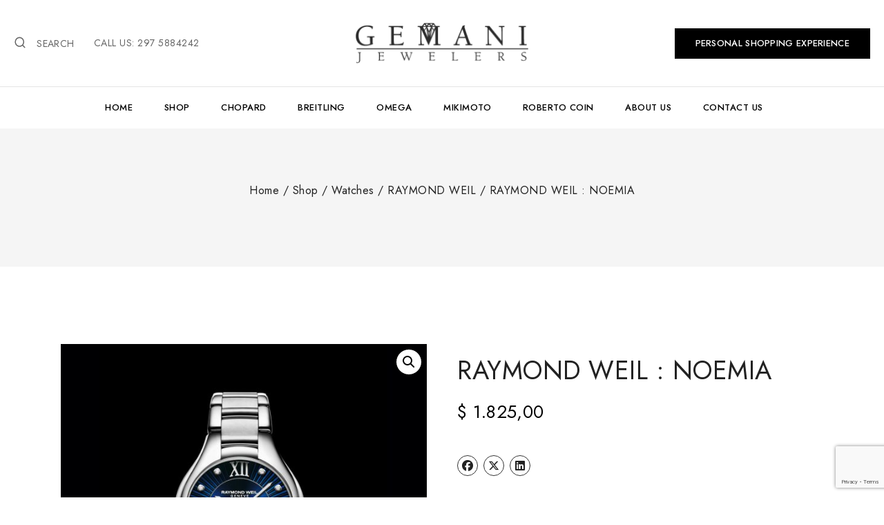

--- FILE ---
content_type: text/html; charset=UTF-8
request_url: https://gemani.com/product/raymon-weil-noemia-5132-st-50181/
body_size: 27305
content:
<!doctype html>
<html lang="en-US" class="no-js" >
<head><style>img.lazy{min-height:1px}</style><link href="https://gemani.com/wp-content/plugins/w3-total-cache/pub/js/lazyload.min.js" as="script">
	<meta charset="UTF-8">
	<meta name="viewport" content="width=device-width, initial-scale=1, minimum-scale=1">
	<link rel="profile" href="https://gmpg.org/xfn/11">
	<title>RAYMOND WEIL : NOEMIA &#8211; Gemani Jewelers</title>
<meta name='robots' content='max-image-preview:large' />
<link rel='dns-prefetch' href='//www.googletagmanager.com' />
<link rel="alternate" type="application/rss+xml" title="Gemani Jewelers &raquo; Feed" href="https://gemani.com/feed/" />
<link rel="alternate" type="application/rss+xml" title="Gemani Jewelers &raquo; Comments Feed" href="https://gemani.com/comments/feed/" />
			<script>document.documentElement.classList.remove( 'no-js' );</script>
			<link rel="alternate" title="oEmbed (JSON)" type="application/json+oembed" href="https://gemani.com/wp-json/oembed/1.0/embed?url=https%3A%2F%2Fgemani.com%2Fproduct%2Fraymon-weil-noemia-5132-st-50181%2F" />
<link rel="alternate" title="oEmbed (XML)" type="text/xml+oembed" href="https://gemani.com/wp-json/oembed/1.0/embed?url=https%3A%2F%2Fgemani.com%2Fproduct%2Fraymon-weil-noemia-5132-st-50181%2F&#038;format=xml" />
<style id='wp-img-auto-sizes-contain-inline-css'>
img:is([sizes=auto i],[sizes^="auto," i]){contain-intrinsic-size:3000px 1500px}
/*# sourceURL=wp-img-auto-sizes-contain-inline-css */
</style>
<style id='wp-emoji-styles-inline-css'>

	img.wp-smiley, img.emoji {
		display: inline !important;
		border: none !important;
		box-shadow: none !important;
		height: 1em !important;
		width: 1em !important;
		margin: 0 0.07em !important;
		vertical-align: -0.1em !important;
		background: none !important;
		padding: 0 !important;
	}
/*# sourceURL=wp-emoji-styles-inline-css */
</style>
<link rel='stylesheet' id='wp-block-library-css' href='https://gemani.com/wp-includes/css/dist/block-library/style.min.css?ver=6.9' media='all' />
<link rel='stylesheet' id='wc-blocks-style-css' href='https://gemani.com/wp-content/plugins/woocommerce/assets/client/blocks/wc-blocks.css?ver=wc-10.3.7' media='all' />
<style id='global-styles-inline-css'>
:root{--wp--preset--aspect-ratio--square: 1;--wp--preset--aspect-ratio--4-3: 4/3;--wp--preset--aspect-ratio--3-4: 3/4;--wp--preset--aspect-ratio--3-2: 3/2;--wp--preset--aspect-ratio--2-3: 2/3;--wp--preset--aspect-ratio--16-9: 16/9;--wp--preset--aspect-ratio--9-16: 9/16;--wp--preset--color--black: #000000;--wp--preset--color--cyan-bluish-gray: #abb8c3;--wp--preset--color--white: #ffffff;--wp--preset--color--pale-pink: #f78da7;--wp--preset--color--vivid-red: #cf2e2e;--wp--preset--color--luminous-vivid-orange: #ff6900;--wp--preset--color--luminous-vivid-amber: #fcb900;--wp--preset--color--light-green-cyan: #7bdcb5;--wp--preset--color--vivid-green-cyan: #00d084;--wp--preset--color--pale-cyan-blue: #8ed1fc;--wp--preset--color--vivid-cyan-blue: #0693e3;--wp--preset--color--vivid-purple: #9b51e0;--wp--preset--color--theme-palette-1: #000000;--wp--preset--color--theme-palette-2: #f53311;--wp--preset--color--theme-palette-3: #000000;--wp--preset--color--theme-palette-4: #666666;--wp--preset--color--theme-palette-5: #222222;--wp--preset--color--theme-palette-6: #fdf0e9;--wp--preset--color--theme-palette-7: #F5F5F5;--wp--preset--color--theme-palette-8: #FFFFFF;--wp--preset--color--theme-palette-9: #FFFFFF;--wp--preset--gradient--vivid-cyan-blue-to-vivid-purple: linear-gradient(135deg,rgb(6,147,227) 0%,rgb(155,81,224) 100%);--wp--preset--gradient--light-green-cyan-to-vivid-green-cyan: linear-gradient(135deg,rgb(122,220,180) 0%,rgb(0,208,130) 100%);--wp--preset--gradient--luminous-vivid-amber-to-luminous-vivid-orange: linear-gradient(135deg,rgb(252,185,0) 0%,rgb(255,105,0) 100%);--wp--preset--gradient--luminous-vivid-orange-to-vivid-red: linear-gradient(135deg,rgb(255,105,0) 0%,rgb(207,46,46) 100%);--wp--preset--gradient--very-light-gray-to-cyan-bluish-gray: linear-gradient(135deg,rgb(238,238,238) 0%,rgb(169,184,195) 100%);--wp--preset--gradient--cool-to-warm-spectrum: linear-gradient(135deg,rgb(74,234,220) 0%,rgb(151,120,209) 20%,rgb(207,42,186) 40%,rgb(238,44,130) 60%,rgb(251,105,98) 80%,rgb(254,248,76) 100%);--wp--preset--gradient--blush-light-purple: linear-gradient(135deg,rgb(255,206,236) 0%,rgb(152,150,240) 100%);--wp--preset--gradient--blush-bordeaux: linear-gradient(135deg,rgb(254,205,165) 0%,rgb(254,45,45) 50%,rgb(107,0,62) 100%);--wp--preset--gradient--luminous-dusk: linear-gradient(135deg,rgb(255,203,112) 0%,rgb(199,81,192) 50%,rgb(65,88,208) 100%);--wp--preset--gradient--pale-ocean: linear-gradient(135deg,rgb(255,245,203) 0%,rgb(182,227,212) 50%,rgb(51,167,181) 100%);--wp--preset--gradient--electric-grass: linear-gradient(135deg,rgb(202,248,128) 0%,rgb(113,206,126) 100%);--wp--preset--gradient--midnight: linear-gradient(135deg,rgb(2,3,129) 0%,rgb(40,116,252) 100%);--wp--preset--font-size--small: 14px;--wp--preset--font-size--medium: 24px;--wp--preset--font-size--large: 32px;--wp--preset--font-size--x-large: 42px;--wp--preset--font-size--larger: 40px;--wp--preset--spacing--20: 0.44rem;--wp--preset--spacing--30: 0.67rem;--wp--preset--spacing--40: 1rem;--wp--preset--spacing--50: 1.5rem;--wp--preset--spacing--60: 2.25rem;--wp--preset--spacing--70: 3.38rem;--wp--preset--spacing--80: 5.06rem;--wp--preset--shadow--natural: 6px 6px 9px rgba(0, 0, 0, 0.2);--wp--preset--shadow--deep: 12px 12px 50px rgba(0, 0, 0, 0.4);--wp--preset--shadow--sharp: 6px 6px 0px rgba(0, 0, 0, 0.2);--wp--preset--shadow--outlined: 6px 6px 0px -3px rgb(255, 255, 255), 6px 6px rgb(0, 0, 0);--wp--preset--shadow--crisp: 6px 6px 0px rgb(0, 0, 0);}:where(.is-layout-flex){gap: 0.5em;}:where(.is-layout-grid){gap: 0.5em;}body .is-layout-flex{display: flex;}.is-layout-flex{flex-wrap: wrap;align-items: center;}.is-layout-flex > :is(*, div){margin: 0;}body .is-layout-grid{display: grid;}.is-layout-grid > :is(*, div){margin: 0;}:where(.wp-block-columns.is-layout-flex){gap: 2em;}:where(.wp-block-columns.is-layout-grid){gap: 2em;}:where(.wp-block-post-template.is-layout-flex){gap: 1.25em;}:where(.wp-block-post-template.is-layout-grid){gap: 1.25em;}.has-black-color{color: var(--wp--preset--color--black) !important;}.has-cyan-bluish-gray-color{color: var(--wp--preset--color--cyan-bluish-gray) !important;}.has-white-color{color: var(--wp--preset--color--white) !important;}.has-pale-pink-color{color: var(--wp--preset--color--pale-pink) !important;}.has-vivid-red-color{color: var(--wp--preset--color--vivid-red) !important;}.has-luminous-vivid-orange-color{color: var(--wp--preset--color--luminous-vivid-orange) !important;}.has-luminous-vivid-amber-color{color: var(--wp--preset--color--luminous-vivid-amber) !important;}.has-light-green-cyan-color{color: var(--wp--preset--color--light-green-cyan) !important;}.has-vivid-green-cyan-color{color: var(--wp--preset--color--vivid-green-cyan) !important;}.has-pale-cyan-blue-color{color: var(--wp--preset--color--pale-cyan-blue) !important;}.has-vivid-cyan-blue-color{color: var(--wp--preset--color--vivid-cyan-blue) !important;}.has-vivid-purple-color{color: var(--wp--preset--color--vivid-purple) !important;}.has-black-background-color{background-color: var(--wp--preset--color--black) !important;}.has-cyan-bluish-gray-background-color{background-color: var(--wp--preset--color--cyan-bluish-gray) !important;}.has-white-background-color{background-color: var(--wp--preset--color--white) !important;}.has-pale-pink-background-color{background-color: var(--wp--preset--color--pale-pink) !important;}.has-vivid-red-background-color{background-color: var(--wp--preset--color--vivid-red) !important;}.has-luminous-vivid-orange-background-color{background-color: var(--wp--preset--color--luminous-vivid-orange) !important;}.has-luminous-vivid-amber-background-color{background-color: var(--wp--preset--color--luminous-vivid-amber) !important;}.has-light-green-cyan-background-color{background-color: var(--wp--preset--color--light-green-cyan) !important;}.has-vivid-green-cyan-background-color{background-color: var(--wp--preset--color--vivid-green-cyan) !important;}.has-pale-cyan-blue-background-color{background-color: var(--wp--preset--color--pale-cyan-blue) !important;}.has-vivid-cyan-blue-background-color{background-color: var(--wp--preset--color--vivid-cyan-blue) !important;}.has-vivid-purple-background-color{background-color: var(--wp--preset--color--vivid-purple) !important;}.has-black-border-color{border-color: var(--wp--preset--color--black) !important;}.has-cyan-bluish-gray-border-color{border-color: var(--wp--preset--color--cyan-bluish-gray) !important;}.has-white-border-color{border-color: var(--wp--preset--color--white) !important;}.has-pale-pink-border-color{border-color: var(--wp--preset--color--pale-pink) !important;}.has-vivid-red-border-color{border-color: var(--wp--preset--color--vivid-red) !important;}.has-luminous-vivid-orange-border-color{border-color: var(--wp--preset--color--luminous-vivid-orange) !important;}.has-luminous-vivid-amber-border-color{border-color: var(--wp--preset--color--luminous-vivid-amber) !important;}.has-light-green-cyan-border-color{border-color: var(--wp--preset--color--light-green-cyan) !important;}.has-vivid-green-cyan-border-color{border-color: var(--wp--preset--color--vivid-green-cyan) !important;}.has-pale-cyan-blue-border-color{border-color: var(--wp--preset--color--pale-cyan-blue) !important;}.has-vivid-cyan-blue-border-color{border-color: var(--wp--preset--color--vivid-cyan-blue) !important;}.has-vivid-purple-border-color{border-color: var(--wp--preset--color--vivid-purple) !important;}.has-vivid-cyan-blue-to-vivid-purple-gradient-background{background: var(--wp--preset--gradient--vivid-cyan-blue-to-vivid-purple) !important;}.has-light-green-cyan-to-vivid-green-cyan-gradient-background{background: var(--wp--preset--gradient--light-green-cyan-to-vivid-green-cyan) !important;}.has-luminous-vivid-amber-to-luminous-vivid-orange-gradient-background{background: var(--wp--preset--gradient--luminous-vivid-amber-to-luminous-vivid-orange) !important;}.has-luminous-vivid-orange-to-vivid-red-gradient-background{background: var(--wp--preset--gradient--luminous-vivid-orange-to-vivid-red) !important;}.has-very-light-gray-to-cyan-bluish-gray-gradient-background{background: var(--wp--preset--gradient--very-light-gray-to-cyan-bluish-gray) !important;}.has-cool-to-warm-spectrum-gradient-background{background: var(--wp--preset--gradient--cool-to-warm-spectrum) !important;}.has-blush-light-purple-gradient-background{background: var(--wp--preset--gradient--blush-light-purple) !important;}.has-blush-bordeaux-gradient-background{background: var(--wp--preset--gradient--blush-bordeaux) !important;}.has-luminous-dusk-gradient-background{background: var(--wp--preset--gradient--luminous-dusk) !important;}.has-pale-ocean-gradient-background{background: var(--wp--preset--gradient--pale-ocean) !important;}.has-electric-grass-gradient-background{background: var(--wp--preset--gradient--electric-grass) !important;}.has-midnight-gradient-background{background: var(--wp--preset--gradient--midnight) !important;}.has-small-font-size{font-size: var(--wp--preset--font-size--small) !important;}.has-medium-font-size{font-size: var(--wp--preset--font-size--medium) !important;}.has-large-font-size{font-size: var(--wp--preset--font-size--large) !important;}.has-x-large-font-size{font-size: var(--wp--preset--font-size--x-large) !important;}
/*# sourceURL=global-styles-inline-css */
</style>

<style id='classic-theme-styles-inline-css'>
/*! This file is auto-generated */
.wp-block-button__link{color:#fff;background-color:#32373c;border-radius:9999px;box-shadow:none;text-decoration:none;padding:calc(.667em + 2px) calc(1.333em + 2px);font-size:1.125em}.wp-block-file__button{background:#32373c;color:#fff;text-decoration:none}
/*# sourceURL=/wp-includes/css/classic-themes.min.css */
</style>
<link rel='stylesheet' id='ctct_form_styles-css' href='https://gemani.com/wp-content/plugins/constant-contact-forms/assets/css/style.css?ver=2.14.0' media='all' />
<link rel='stylesheet' id='contact-form-7-css' href='https://gemani.com/wp-content/plugins/contact-form-7/includes/css/styles.css?ver=6.1.4' media='all' />
<link rel='stylesheet' id='photoswipe-css' href='https://gemani.com/wp-content/plugins/woocommerce/assets/css/photoswipe/photoswipe.min.css?ver=10.3.7' media='all' />
<link rel='stylesheet' id='photoswipe-default-skin-css' href='https://gemani.com/wp-content/plugins/woocommerce/assets/css/photoswipe/default-skin/default-skin.min.css?ver=10.3.7' media='all' />
<style id='woocommerce-inline-inline-css'>
.woocommerce form .form-row .required { visibility: visible; }
/*# sourceURL=woocommerce-inline-inline-css */
</style>
<link rel='stylesheet' id='aws-style-css' href='https://gemani.com/wp-content/plugins/advanced-woo-search/assets/css/common.min.css?ver=3.49' media='all' />
<link rel='stylesheet' id='psfw-public-css' href='https://gemani.com/wp-content/plugins/product-share/public/css/public.min.css?ver=1.2.19' media='all' />
<link rel='stylesheet' id='psfw-fontawesome-6.4.2-css' href='https://gemani.com/wp-content/plugins/product-share/fonts/fontawesome/css/all.css?ver=1.2.19' media='all' />
<link rel='stylesheet' id='yith_ywraq_frontend-css' href='https://gemani.com/wp-content/plugins/yith-woocommerce-request-a-quote/assets/css/frontend.css?ver=2.45.0' media='all' />
<style id='yith_ywraq_frontend-inline-css'>
.woocommerce .add-request-quote-button.button, .woocommerce .add-request-quote-button-addons.button, .yith-wceop-ywraq-button-wrapper .add-request-quote-button.button, .yith-wceop-ywraq-button-wrapper .add-request-quote-button-addons.button{
    background-color: #0066b4!important;
    color: #ffffff!important;
}
.woocommerce .add-request-quote-button.button:hover,  .woocommerce .add-request-quote-button-addons.button:hover,.yith-wceop-ywraq-button-wrapper .add-request-quote-button.button:hover,  .yith-wceop-ywraq-button-wrapper .add-request-quote-button-addons.button:hover{
    background-color: #044a80!important;
    color: #ffffff!important;
}

.woocommerce.single-product button.single_add_to_cart_button.button {margin-right: 5px;}
	.woocommerce.single-product .product .yith-ywraq-add-to-quote {display: inline-block; vertical-align: middle;margin-top: 5px;}
	
.cart button.single_add_to_cart_button{
	                 display:none!important;
	                }
/*# sourceURL=yith_ywraq_frontend-inline-css */
</style>
<link rel='stylesheet' id='brands-styles-css' href='https://gemani.com/wp-content/plugins/woocommerce/assets/css/brands.css?ver=10.3.7' media='all' />
<link rel='stylesheet' id='custom-styles-css' href='https://gemani.com/wp-content/themes/pearlsell/assets/custom.css?ver=6.9' media='all' />
<link rel='stylesheet' id='flex-slider-css' href='https://gemani.com/wp-content/themes/pearlsell/assets/css/flexslider.css?ver=6.9' media='all' />
<link rel='stylesheet' id='slick-css' href='https://gemani.com/wp-content/themes/pearlsell/assets/css/slick.css?ver=6.9' media='all' />
<link rel='stylesheet' id='thebase-global-css' href='https://gemani.com/wp-content/themes/pearlsell/assets/css/global.min.css?ver=1.0.0' media='all' />
<style id='thebase-global-inline-css'>
/* TheBase Base CSS */
:root{--global-palette1:#000000;--global-palette2:#f53311;--global-palette3:#000000;--global-palette4:#666666;--global-palette5:#222222;--global-palette6:#fdf0e9;--global-palette7:#F5F5F5;--global-palette8:#FFFFFF;--global-palette9:#FFFFFF;--global-palette9rgb:255, 255, 255;--global-palette-highlight:var(--global-palette5);--global-palette-highlight-alt:var(--global-palette2);--global-palette-highlight-alt2:var(--global-palette2);--global-palette-btn-bg:var(--global-palette2);--global-palette-btn-bg-hover:var(--global-palette2);--global-palette-btn:var(--global-palette7);--global-palette-btn-hover:var(--global-palette7);--global-body-font-family:Jost, var(--global-fallback-font);--global-heading-font-family:inherit;--global-primary-nav-font-family:inherit;--global-fallback-font:sans-serif;--global-display-fallback-font:sans-serif;--global-content-width:1448px;--global-content-edge-padding:1.5rem;}:root body.thebase-elementor-colors{--e-global-color-thebase1:var(--global-palette1);--e-global-color-thebase2:var(--global-palette2);--e-global-color-thebase3:var(--global-palette3);--e-global-color-thebase4:var(--global-palette4);--e-global-color-thebase5:var(--global-palette5);--e-global-color-thebase6:var(--global-palette6);--e-global-color-thebase7:var(--global-palette7);--e-global-color-thebase8:var(--global-palette8);--e-global-color-thebase9:var(--global-palette9);}:root .has-thebase-palette-1-background-color{background-color:var(--global-palette1);}:root .has-thebase-palette-1-color{color:var(--global-palette1);}:root .has-thebase-palette-2-background-color{background-color:var(--global-palette2);}:root .has-thebase-palette-2-color{color:var(--global-palette2);}:root .has-thebase-palette-3-background-color{background-color:var(--global-palette3);}:root .has-thebase-palette-3-color{color:var(--global-palette3);}:root .has-thebase-palette-4-background-color{background-color:var(--global-palette4);}:root .has-thebase-palette-4-color{color:var(--global-palette4);}:root .has-thebase-palette-5-background-color{background-color:var(--global-palette5);}:root .has-thebase-palette-5-color{color:var(--global-palette5);}:root .has-thebase-palette-6-background-color{background-color:var(--global-palette6);}:root .has-thebase-palette-6-color{color:var(--global-palette6);}:root .has-thebase-palette-7-background-color{background-color:var(--global-palette7);}:root .has-thebase-palette-7-color{color:var(--global-palette7);}:root .has-thebase-palette-8-background-color{background-color:var(--global-palette8);}:root .has-thebase-palette-8-color{color:var(--global-palette8);}:root .has-thebase-palette-9-background-color{background-color:var(--global-palette9);}:root .has-thebase-palette-9-color{color:var(--global-palette9);}:root .has-thebase-palette1-background-color{background-color:var(--global-palette1);}:root .has-thebase-palette1-color{color:var(--global-palette1);}:root .has-thebase-palette2-background-color{background-color:var(--global-palette2);}:root .has-thebase-palette2-color{color:var(--global-palette2);}:root .has-thebase-palette3-background-color{background-color:var(--global-palette3);}:root .has-thebase-palette3-color{color:var(--global-palette3);}:root .has-thebase-palette4-background-color{background-color:var(--global-palette4);}:root .has-thebase-palette4-color{color:var(--global-palette4);}:root .has-thebase-palette5-background-color{background-color:var(--global-palette5);}:root .has-thebase-palette5-color{color:var(--global-palette5);}:root .has-thebase-palette6-background-color{background-color:var(--global-palette6);}:root .has-thebase-palette6-color{color:var(--global-palette6);}:root .has-thebase-palette7-background-color{background-color:var(--global-palette7);}:root .has-thebase-palette7-color{color:var(--global-palette7);}:root .has-thebase-palette8-background-color{background-color:var(--global-palette8);}:root .has-thebase-palette8-color{color:var(--global-palette8);}:root .has-thebase-palette9-background-color{background-color:var(--global-palette9);}:root .has-thebase-palette9-color{color:var(--global-palette9);}body{background:var(--global-palette8);}body, input, select, optgroup, textarea{font-weight:400;font-size:16px;line-height:26px;letter-spacing:0.5px;font-family:var(--global-body-font-family);color:var(--global-palette5);}.content-bg, body.content-style-unboxed .site{background:var(--global-palette9);}h1,h2,h3,h4,h5,h6,.elementor-heading-title{font-family:var(--global-heading-font-family);}h1 , h1.elementor-heading-title{font-weight:400;font-size:48px;line-height:54px;text-transform:capitalize;color:var(--global-palette5);}h2 ,h2.elementor-heading-title{font-weight:400;font-size:37px;line-height:42px;letter-spacing:0.3px;text-transform:capitalize;color:var(--global-palette3);}h3 ,h3.elementor-heading-title{font-weight:400;font-size:20px;line-height:32px;text-transform:capitalize;color:var(--global-palette3);}h4 ,h4.elementor-heading-title{font-weight:500;font-size:20px;line-height:30px;text-transform:capitalize;color:var(--global-palette3);}h5,h5.elementor-heading-title{font-weight:500;font-size:18px;line-height:24px;text-transform:capitalize;color:var(--global-palette3);}h6 ,h6.elementor-heading-title{font-weight:500;font-size:16px;line-height:22px;text-transform:capitalize;color:var(--global-palette3);}.entry-hero .thebase-breadcrumbs, .entry-hero .search-form{text-transform:none;color:var(--global-palette3);}@media all and (max-width: 1024px){h1, h1.elementor-heading-title{font-size:40px;line-height:45px;letter-spacing:-1px;}h2, h2.elementor-heading-title{font-size:30px;line-height:34px;letter-spacing:-0.5px;}h3, h3.elementor-heading-title{font-size:16px;line-height:30px;}h4, h4.elementor-heading-title{font-size:20px;line-height:24px;}h5 , h5.elementor-heading-title{font-size:18px;line-height:24px;}h6 , h6.elementor-heading-title{font-size:16px;line-height:20px;}}@media all and (max-width: 767px){h1{font-size:32px;line-height:40px;letter-spacing:-1px;}h2{font-size:26px;line-height:30px;}h3{font-size:15px;line-height:28px;}h4{font-size:18px;line-height:20px;}h5{font-size:16px;line-height:20px;}h6{font-size:14px;line-height:20px;}}.site-container, .site-header-row-layout-contained, .site-footer-row-layout-contained, .entry-hero-layout-contained, .comments-area, .alignfull > .wp-block-cover__inner-container, .alignwide > .wp-block-cover__inner-container{max-width:1448px;}.content-width-narrow .content-container.site-container, .content-width-narrow .hero-container.site-container{max-width:1100px;}@media all and (min-width: 1678px){.site .content-container  .alignwide{margin-inline-start:-115px;margin-inline-end:-115px;width:unset;max-width:unset;}}@media all and (min-width: 1360px){.content-width-narrow .site .content-container .alignwide{margin-inline-start:-130px;margin-inline-end:-130px;width:unset;max-width:unset;}}.content-style-boxed .site .entry-content .alignwide{margin-inline-start:-4rem;margin-inline-end:-4rem;}@media all and (max-width: 1024px){.content-style-boxed .site .entry-content .alignwide{margin-inline-start:-2.5rem;margin-inline-end:-2.5rem;}}@media all and (max-width: 767px){.content-style-boxed .site .entry-content .alignwide{margin-inline-start:-1.5rem;margin-inline-end:-1.5rem;}}.content-area{margin-block-start:3rem;margin-block-end:3rem;}@media all and (max-width: 1024px){.content-area{margin-block-start:2.5rem;margin-block-end:2.5rem;}}@media all and (max-width: 767px){.content-area{margin-block-start:2rem;margin-block-end:2rem;}}@media all and (max-width: 1024px){:root{--global-content-edge-padding:1rem;}}.single .entry-content-wrap{padding:4rem;}@media all and (max-width: 1024px){.single .entry-content-wrap{padding:2.5rem;}}@media all and (max-width: 767px){.single .entry-content-wrap{padding:1.5rem;}}.entry.single-entry{box-shadow:0px 0px 0px 0px rgba(0,0,0,.05);}.entry.loop-entry{box-shadow:0px 0px 1px 1px rgba(229,229,229,1);}.loop-entry .entry-content-wrap{padding:0rem;}.has-sidebar:not(.has-left-sidebar) .content-container{grid-template-columns:1fr 22%;}.has-sidebar.has-left-sidebar .content-container{grid-template-columns:22% 1fr;}.primary-sidebar.widget-area .widget, .primary-sidebar.widget_block h2{margin-block-end:1.875em;padding-block-end:1.875em;line-height:1.5;color:var(--global-palette5);}.primary-sidebar.widget-area .widget-title, .widget_block h2,.widget_block .widgettitle,.widget_block .widgettitle{font-weight:400;font-size:20px;line-height:1.5;color:var(--global-palette3);}.primary-sidebar.widget-area .sidebar-inner-wrap a:not(.button){color:var(--global-palette5);}.primary-sidebar.widget-area .sidebar-inner-wrap a:not(.button):hover,.primary-sidebar.widget-area .sidebar-inner-wrap .current-cat > a{color:var(--global-palette3);}@media all and (max-width: 1024px){.primary-sidebar.widget-area .widget, .primary-sidebar.widget_block h2{margin-block-end:1.5em;padding-block-end:1.5em;}}button, .button, .wp-block-button__link, input[type="button"], input[type="reset"], input[type="submit"], .fl-button, .elementor-button-wrapper .elementor-button,.wc-forward, body .tnp-widget input[type="text"],body .tnp-widget input[type="email"], body .tnp-widget input[type="submit"], .tnp-widget select ,body .tnp-widget-minimal input.tnp-submit{font-weight:500;font-size:13px;line-height:18px;letter-spacing:0.3px;text-transform:uppercase;border-radius:0px;padding:13px 30px 13px 30px;border:1px solid var(--global-palette7);border-color:var(--global-palette2);box-shadow:0px 0px 0px 0px rgba(0,0,0,0);}.wp-block-button.is-style-outline .wp-block-button__link{padding:13px 30px 13px 30px;}button:hover, button:focus, button:active, .button:hover, .button:focus, .button:active, .wp-block-button__link:hover, .wp-block-button__link:focus, .wp-block-button__link:active, input[type="button"]:hover, input[type="button"]:focus, input[type="button"]:active, input[type="reset"]:hover, input[type="reset"]:focus, input[type="reset"]:active, input[type="submit"]:hover, input[type="submit"]:focus, input[type="submit"]:active, .elementor-button-wrapper .elementor-button:hover, .elementor-button-wrapper .elementor-button:focus, .elementor-button-wrapper .elementor-button:active,.wc-forward:hover{border-color:var(--global-palette2);box-shadow:0px 0px 0px 0px rgba(0,0,0,0);}@media all and (max-width: 1024px){button, .button, .wp-block-button__link, input[type="button"], input[type="reset"], input[type="submit"], .fl-button, .elementor-button-wrapper .elementor-button,.wc-forward{border-color:var(--global-palette2);padding:10px 16px 10px 16px;}.wp-block-button.is-style-outline .wp-block-button__link{padding:10px 16px 10px 16px;}}@media all and (max-width: 767px){button, .button, .wp-block-button__link, input[type="button"], input[type="reset"], input[type="submit"], .fl-button, .elementor-button-wrapper .elementor-button,.wc-forward{padding:10px 10px 10px 10px;border-color:var(--global-palette2);}.wp-block-button.is-style-outline .wp-block-button__link{padding:10px 10px 10px 10px;}}@media all and (min-width: 1025px){.transparent-header .entry-hero .entry-hero-container-inner{padding-block-start:calc(85px + 60px);}}@media all and (max-width: 1024px){.mobile-transparent-header .entry-hero .entry-hero-container-inner{padding-block-start:90px;}}@media all and (max-width: 767px){.mobile-transparent-header .entry-hero .entry-hero-container-inner{padding-block-start:50px;}}.site-middle-footer-wrap .site-footer-row-container-inner{color:var(--global-palette5);border-top:1px solid #e5e5e5;}.site-footer .site-middle-footer-wrap .site-footer-row-container-inner a:not(.button){color:var(--global-palette5);}.site-footer .site-middle-footer-wrap .site-footer-row-container-inner a:not(.button):hover{color:var(--global-palette-highlight-alt);}.site-middle-footer-inner-wrap{padding-block-start:80px;padding-block-end:80px;grid-column-gap:10px;grid-row-gap:10px;}.site-middle-footer-inner-wrap .widget{margin-block-end:30px;}.site-middle-footer-inner-wrap .widget-area .widget-title{color:var(--global-palette1);}.site-middle-footer-inner-wrap .site-footer-section:not(:last-child):after{right:calc(-10px / 2);}@media all and (max-width: 1024px){.site-middle-footer-inner-wrap{padding-block-start:60px;padding-block-end:60px;}}@media all and (max-width: 767px){.site-middle-footer-inner-wrap{padding-block-start:40px;padding-block-end:40px;}}.site-top-footer-wrap .site-footer-row-container-inner{background:var(--global-palette7);}.site-footer .site-top-footer-wrap .site-footer-row-container-inner a:not(.button){color:var(--global-palette5);}.site-footer .site-top-footer-wrap .site-footer-row-container-inner a:not(.button):hover{color:var(--global-palette-highlight-alt);}.site-top-footer-inner-wrap{min-height:450px;padding-block-start:100px;padding-block-end:100px;grid-column-gap:10px;grid-row-gap:10px;}.site-top-footer-inner-wrap .widget{margin-block-end:30px;}.site-top-footer-inner-wrap .site-footer-section:not(:last-child):after{right:calc(-10px / 2);}@media all and (max-width: 1024px){.site-top-footer-inner-wrap{min-height:350px;padding-block-start:80px;padding-block-end:80px;}}@media all and (max-width: 767px){.site-top-footer-inner-wrap{min-height:250px;padding-block-start:40px;padding-block-end:40px;}}.site-bottom-footer-wrap .site-footer-row-container-inner{border-top:1px solid #e5e5e5;}.site-footer .site-bottom-footer-wrap .site-footer-row-container-inner a:not(.button){color:var(--global-palette5);}.site-footer .site-bottom-footer-wrap .site-footer-row-container-inner a:not(.button):hover{color:var(--global-palette-highlight-alt);}.site-bottom-footer-inner-wrap{padding-block-start:30px;padding-block-end:30px;grid-column-gap:10px;}.site-bottom-footer-inner-wrap .widget{margin-block-end:30px;}.site-bottom-footer-inner-wrap .site-footer-section:not(:last-child):after{right:calc(-10px / 2);}@media all and (max-width: 1024px){.site-bottom-footer-inner-wrap{padding-block-start:20px;padding-block-end:20px;}.site-bottom-footer-inner-wrap .widget,.site-bottom-footer-inner-wrap .site-footer-section{margin-block-end:20px;}}@media all and (max-width: 767px){.site-bottom-footer-inner-wrap{padding-block-start:15px;padding-block-end:15px;}}.footer-social-inner-wrap{font-size:1em;margin-block-start:-0.1em;margin-inline-start:calc(-0.1em / 2);margin-inline-end:calc(-0.1em / 2);}.site-footer .site-footer-wrap .site-footer-section .footer-social-wrap .social-button{margin-block-start:0.1em;margin-inline-start:calc(0.1em / 2);margin-inline-end:calc(0.1em / 2);border:2px none transparent;border-radius:3px;}#tb-scroll-up-reader, #tb-scroll-up{border-radius:0px 0px 0px 0px;color:var(--global-palette1);border-color:var(--global-palette1);bottom:30px;font-size:1.2em;padding:0.4em 0.4em 0.4em 0.4em;}#tb-scroll-up-reader.scroll-up-side-right, #tb-scroll-up.scroll-up-side-right{right:30px;}#tb-scroll-up-reader.scroll-up-side-left, #tb-scroll-up.scroll-up-side-left{left:30px;}#tb-scroll-up-reader:hover, #tb-scroll-up:hover{color:var(--global-palette5);border-color:var(--global-palette5);}#colophon .footer-navigation .footer-menu-container > ul > li > a{padding-inline-start:calc(2em / 2);padding-inline-end:calc(2em / 2);color:var(--global-palette5);}#colophon .footer-navigation .footer-menu-container > ul li a:hover{color:var(--global-palette-highlight-alt);}#colophon .footer-navigation .footer-menu-container > ul li.current-menu-item > a{color:var(--global-palette-highlight-alt);}.loop-entry.type-post .entry-title{font-weight:400;font-size:26px;line-height:34px;}.search-results .loop-entry .entry-title{font-weight:400;font-size:20px;line-height:1.5;}.search-results .loop-entry .entry-meta{text-transform:inherit;}.woocommerce table.shop_table td.product-quantity{min-width:130px;}.product-title .thebase-breadcrumbs{text-transform:inherit;}.product-title .single-category{font-weight:500;font-size:32px;line-height:1.5;color:var(--global-palette3);}.site .product-hero-section .extra-title{font-weight:500;font-size:32px;line-height:1.5;}.woocommerce div.product .product_title{font-size:37px;line-height:1.2;}@media all and (max-width: 1024px){.woocommerce div.product .product_title{font-size:30px;}}@media all and (max-width: 767px){.woocommerce div.product .product_title{font-size:24px;}}.woocommerce ul.products li.product h3, .woocommerce ul.products li.product .product-details .woocommerce-loop-product__title, .woocommerce ul.products li.product .product-details .woocommerce-loop-category__title, .wc-block-grid__products .wc-block-grid__product .wc-block-grid__product-title{font-weight:400;font-size:16px;line-height:1.5em;letter-spacing:0.3px;text-transform:inherit;color:var(--global-palette3);}.price,.woocommerce ul.products li.product .product-details .price, .wc-block-grid__products .wc-block-grid__product .wc-block-grid__product-price,.widget_price_filter .price_slider_amount{font-weight:500;font-size:16px;line-height:24px;letter-spacing:0.3px;text-transform:inherit;color:var(--global-palette3);}.woocommerce ul.products li.product a img{border:0px solid #e5e5e5;}.woocommerce button,.woocommerce ul.products.woo-archive-btn-button .product-action-wrap .button, .wc-block-grid__product.woo-archive-btn-button .product-details .wc-block-grid__product-add-to-cart .wp-block-button__link{border:2px none transparent;box-shadow:0px 0px 0px 0px rgba(0,0,0,0.0);}.woocommerce button:hover,.woocommerce ul.products.woo-archive-btn-button .product-action-wrap .button:hover, .wc-block-grid__product.woo-archive-btn-button .product-details .wc-block-grid__product-add-to-cart .wp-block-button__link:hover{box-shadow:0px 0px 0px 0px rgba(0,0,0,0);}
/* TheBase Header CSS */
.site-branding a.brand img{max-width:250px;}.site-branding a.brand img.svg-logo-image{width:250px;}@media all and (max-width: 1024px){.site-branding a.brand img{max-width:170px;}.site-branding a.brand img.svg-logo-image{width:170px;}}@media all and (max-width: 767px){.site-branding a.brand img{max-width:100px;}.site-branding a.brand img.svg-logo-image{width:100px;}}.site-branding{padding:0px 0px 0px 0px;}#masthead, #masthead .thebase-sticky-header.item-is-fixed:not(.item-at-start):not(.site-header-row-container), #masthead .thebase-sticky-header.item-is-fixed:not(.item-at-start) > .site-header-row-container-inner{background:#ffffff;}.site-main-header-wrap .site-header-row-container-inner{border-bottom:1px solid #e5e5e5;}.site-main-header-inner-wrap{min-height:85px;}@media all and (max-width: 1024px){.site-main-header-inner-wrap{min-height:90px;}}@media all and (max-width: 767px){.site-main-header-inner-wrap{min-height:50px;}}.site-main-header-wrap .site-header-row-container-inner>.site-container{padding:20px 20px 20px 20px;}.site-top-header-wrap .site-header-row-container-inner{background:var(--global-palette6);}.site-top-header-inner-wrap{min-height:40px;}.site-bottom-header-inner-wrap{min-height:60px;}.header-navigation[class*="header-navigation-style-underline"] .header-menu-container.primary-menu-container>ul>li>a:after{width:calc( 100% - 3.5em);}.main-navigation .primary-menu-container > ul > li.menu-item > a{padding-inline-start:calc(3.5em / 2);padding-inline-end:calc(3.5em / 2);padding-block-start:1.27em;padding-block-end:1.27em;color:var(--global-palette3);}.main-navigation .primary-menu-container > ul > li.menu-item > .dropdown-nav-special-toggle{right:calc(3.5em / 2);}.main-navigation .primary-menu-container > ul li.menu-item > a{font-weight:500;font-size:13px;text-transform:uppercase;}.main-navigation .primary-menu-container > ul > li.menu-item > a:hover{color:var(--global-palette-highlight-alt);}.main-navigation .primary-menu-container > ul > li.menu-item.current-menu-item > a{color:var(--global-palette-highlight-alt);}.header-navigation[class*="header-navigation-style-underline"] .header-menu-container.secondary-menu-container>ul>li>a:after{width:calc( 100% - 2em);}.secondary-navigation .secondary-menu-container > ul > li.menu-item > a{padding-inline-start:calc(2em / 2);padding-inline-end:calc(2em / 2);color:var(--global-palette3);}.secondary-navigation .primary-menu-container > ul > li.menu-item > .dropdown-nav-special-toggle{right:calc(2em / 2);}.secondary-navigation .secondary-menu-container > ul li.menu-item > a{font-size:15px;line-height:1.2;}.secondary-navigation .secondary-menu-container > ul > li.menu-item > a:hover{color:var(--global-palette-highlight-alt);}.secondary-navigation .secondary-menu-container > ul > li.menu-item.current-menu-item > a{color:var(--global-palette-highlight-alt);}.header-navigation .header-menu-container ul ul.sub-menu, .header-navigation .header-menu-container ul ul.submenu{background:var(--global-palette9);box-shadow:0px 2px 13px 0px rgba(0,0,0,0.1);}.header-navigation .header-menu-container ul ul li.menu-item, .header-menu-container ul.menu > li.thebase-menu-mega-enabled > ul > li.menu-item > a{border-bottom:1px solid rgba(0,0,0,0.1);}.header-navigation .header-menu-container ul ul li.menu-item > a{width:250px;padding-block-start:1em;padding-block-end:1em;color:var(--global-palette3);}.header-navigation .header-menu-container ul ul li.menu-item > a:hover{color:var(--global-palette-highlight-alt);background:var(--global-palette9);}.header-navigation .header-menu-container ul ul li.menu-item.current-menu-item > a{color:var(--global-palette-highlight-alt);background:var(--global-palette9);}.mobile-toggle-open-container .menu-toggle-open{color:var(--global-palette4);padding:0.2em 0.2em 0.2em 0.2em;font-size:14px;}.mobile-toggle-open-container .menu-toggle-open.menu-toggle-style-bordered{border:1px solid currentColor;}.mobile-toggle-open-container .menu-toggle-open .menu-toggle-icon{font-size:1.6em;}.mobile-toggle-open-container .menu-toggle-open:hover, .mobile-toggle-open-container .menu-toggle-open:focus{color:var(--global-palette-highlight-alt);}.mobile-navigation ul li{font-size:14px;}.mobile-navigation ul li a{padding-block-start:1em;padding-block-end:1em;}.mobile-navigation ul li > a, .mobile-navigation ul li.menu-item-has-children > .drawer-nav-drop-wrap{color:var(--global-palette8);}.mobile-navigation ul li > a:hover, .mobile-navigation ul li.menu-item-has-children > .drawer-nav-drop-wrap:hover{color:var(--global-palette-highlight-alt);}.mobile-navigation ul li.current-menu-item > a, .mobile-navigation ul li.current-menu-item.menu-item-has-children > .drawer-nav-drop-wrap{color:var(--global-palette-highlight-alt);}.mobile-navigation ul li.menu-item-has-children .drawer-nav-drop-wrap, .mobile-navigation ul li:not(.menu-item-has-children) a{border-bottom:1px solid rgba(255,255,255,0.1);}.mobile-navigation:not(.drawer-navigation-parent-toggle-true) ul li.menu-item-has-children .drawer-nav-drop-wrap button{border-left:1px solid rgba(255,255,255,0.1);}#mobile-drawer .drawer-header .drawer-toggle{padding:0.6em 0.15em 0.6em 0.15em;font-size:24px;}#main-header .header-button{color:var(--global-palette9);background:var(--global-palette1);border:2px none transparent;box-shadow:0px 0px 0px -7px rgba(0,0,0,0);}#main-header .header-button:hover{box-shadow:0px 15px 25px -7px rgba(0,0,0,0.1);}.header-html{font-style:normal;font-weight:700;font-size:14px;line-height:1.2;text-transform:capitalize;color:var(--global-palette5);}.header-html a{color:var(--global-palette3);}.header-html a:hover{color:var(--global-palette-highlight-alt);}.site-header-item .header-cart-wrap .header-cart-inner-wrap .header-cart-button{color:var(--global-palette4);}.site-header-item .header-cart-wrap .header-cart-inner-wrap .header-cart-button:hover{color:var(--global-palette-highlight-alt);}.header-cart-wrap .header-cart-button .header-cart-label{font-weight:400;font-size:14px;line-height:22px;text-transform:uppercase;}.header-cart-wrap .header-cart-button .thebase-svg-iconset{font-size:1.17em;}.header-mobile-cart-wrap .header-cart-inner-wrap .header-cart-button{color:var(--global-palette4);}.header-mobile-cart-wrap .header-cart-inner-wrap .header-cart-button:hover{color:var(--global-palette-highlight-alt);}.header-mobile-cart-wrap .header-cart-button .thebase-svg-iconset{font-size:1.5em;}.header-social-inner-wrap{font-size:1em;margin-block-start:-0.3em;margin-inline-start:calc(-0.3em / 2);margin-inline-end:calc(-0.3em / 2);}.header-social-wrap .header-social-inner-wrap .social-button{margin-block-start:0.3em;margin-inline-start:calc(0.3em / 2);margin-inline-end:calc(0.3em / 2);border:2px none transparent;border-radius:3px;}.header-mobile-social-inner-wrap{font-size:1em;margin-block-start:-0.3em;margin-inline-start:calc(-0.3em / 2);margin-inline-end:calc(-0.3em / 2);}.header-mobile-social-wrap .header-mobile-social-inner-wrap .social-button{margin-block-start:0.3em;margin-inline-start:calc(0.3em / 2);margin-inline-end:calc(0.3em / 2);border:2px none transparent;border-radius:3px;}.search-toggle-open-container .search-toggle-open{color:var(--global-palette4);font-weight:400;font-size:14px;text-transform:uppercase;}.search-toggle-open-container .search-toggle-open.search-toggle-style-bordered{border:1px solid currentColor;}.search-toggle-open-container .search-toggle-open .search-toggle-icon{font-size:1.32em;}@media all and (max-width: 1024px){.search-toggle-open-container .search-toggle-open .search-toggle-icon{font-size:1.46em;}}.search-toggle-open-container .search-toggle-open:hover, .search-toggle-open-container .search-toggle-open:focus{color:var(--global-palette-highlight-alt);}#search-drawer .drawer-inner{background:rgba(9, 12, 16, 0.97);}.mobile-header-button-wrap .mobile-header-button-inner-wrap .mobile-header-button{border:2px none transparent;box-shadow:0px 0px 0px -7px rgba(0,0,0,0);}.mobile-header-button-wrap .mobile-header-button:hover{box-shadow:0px 15px 25px -7px rgba(0,0,0,0.1);}.mobile-html{font-style:normal;font-weight:600;}
/* Base Pro Header CSS */
.header-navigation-dropdown-direction-left ul ul.submenu, .header-navigation-dropdown-direction-left ul ul.sub-menu{right:0px;left:auto;}.rtl .header-navigation-dropdown-direction-right ul ul.submenu, .rtl .header-navigation-dropdown-direction-right ul ul.sub-menu{left:0px;right:auto;}.header-account-button .nav-drop-title-wrap > .thebase-svg-iconset, .header-account-button > .thebase-svg-iconset{font-size:1.6em;}.site-header-item .header-account-button .nav-drop-title-wrap, .site-header-item .header-account-wrap > .header-account-button{display:inline-block;align-items:center;}.site-header-item .header-account-wrap .header-account-button{text-decoration:none;box-shadow:none;color:var(--global-palette4);background:transparent;padding:0em 0em 0em 0em;}.site-header-item .header-account-wrap .header-account-button:hover{color:var(--global-palette2);}.header-account-wrap .header-account-button .header-account-label{font-weight:400;font-size:14px;line-height:18px;text-transform:uppercase;}.header-mobile-account-wrap .header-account-button .nav-drop-title-wrap > .thebase-svg-iconset, .header-mobile-account-wrap .header-account-button > .thebase-svg-iconset{font-size:1.2em;}.header-mobile-account-wrap .header-account-button .nav-drop-title-wrap, .header-mobile-account-wrap > .header-account-button{display:flex;align-items:center;}.header-mobile-account-wrap.header-account-style-icon_label .header-account-label{padding-inline-start:5px;}.header-mobile-account-wrap.header-account-style-label_icon .header-account-label{padding-inline-end:5px;}.header-mobile-account-wrap .header-account-button{text-decoration:none;box-shadow:none;color:inherit;background:transparent;padding:0em 0em 0em 0em;}.header-mobile-account-wrap{margin:2px 0px 0px 0px;}#login-drawer .drawer-inner .drawer-content{display:flex;justify-content:center;align-items:center;position:absolute;top:0px;bottom:0px;left:0px;right:0px;padding:0px;}#loginform p label{display:block;}#login-drawer #loginform{width:100%;}#login-drawer #loginform input{width:100%;}#login-drawer #loginform input[type="checkbox"]{width:auto;}#login-drawer .drawer-inner .drawer-header{position:relative;z-index:100;}#login-drawer .drawer-content_inner.widget_login_form_inner{padding:2em;width:100%;max-width:350px;border-radius:.25rem;background:var(--global-palette9);color:var(--global-palette4);}#login-drawer .lost_password a{color:var(--global-palette6);}#login-drawer .lost_password, #login-drawer .register-field{text-align:center;}#login-drawer .widget_login_form_inner p{margin-block-start:1.2em;margin-block-end:0em;}#login-drawer .widget_login_form_inner p:first-child{margin-block-start:0em;}#login-drawer .widget_login_form_inner label{margin-block-end:0.5em;}#login-drawer hr.register-divider{margin:1.2em 0;border-width:1px;}#login-drawer .register-field{font-size:90%;}.header-html2{font-size:14px;text-transform:uppercase;}.header-html2 a{color:var(--global-palette4);}.header-html2 a:hover{color:var(--global-palette2);}.tertiary-navigation .tertiary-menu-container > ul > li > a{padding-inline-start:calc(1.2em / 2);padding-inline-end:calc(1.2em / 2);padding-block-start:0.6em;padding-block-end:0.6em;color:var(--global-palette5);}.tertiary-navigation .tertiary-menu-container > ul > li > a:hover{color:var(--global-palette-highlight);}.tertiary-navigation .tertiary-menu-container > ul > li.current-menu-item > a{color:var(--global-palette3);}.quaternary-navigation .quaternary-menu-container > ul > li > a{padding-inline-start:calc(1.2em / 2);padding-inline-end:calc(1.2em / 2);padding-block-start:0.6em;padding-block-end:0.6em;color:var(--global-palette5);}.quaternary-navigation .quaternary-menu-container > ul > li > a:hover{color:var(--global-palette-highlight);}.quaternary-navigation .quaternary-menu-container > ul > li.current-menu-item > a{color:var(--global-palette3);}#main-header .header-divider{border-right:1px solid var(--global-palette6);height:50%;}#main-header .header-divider2{border-right:1px solid var(--global-palette6);height:50%;}#main-header .header-divider3{border-right:1px solid var(--global-palette6);height:50%;}#mobile-header .header-mobile-divider{border-right:1px solid var(--global-palette6);height:50%;}#mobile-header .header-mobile-divider2{border-right:1px solid var(--global-palette6);height:50%;}.header-item-search-bar form ::-webkit-input-placeholder{color:currentColor;opacity:0.5;}.header-item-search-bar form ::placeholder{color:currentColor;opacity:0.5;}.header-search-bar form{max-width:100%;width:280px;}.header-search-bar form button{padding:8px 20px 8px 20px;}.header-search-bar form input.search-field{font-size:14px;background:var(--global-palette9);border:0px solid #e5e5e5;}.header-search-bar form input.search-field, .header-search-bar form .base-search-icon-wrap{color:var(--global-palette4);}.header-search-bar form button{background:rgba(0,0,0,0);}.header-search-bar form button:hover{background:rgba(0,0,0,0);}.header-mobile-search-bar form{max-width:100vw;width:240px;}.header-widget-lstyle-normal .header-widget-area-inner a:not(.button){text-decoration:underline;}.element-contact-inner-wrap{display:flex;flex-wrap:wrap;align-items:center;margin-block-start:-0.6em;margin-inline-start:calc(-0.6em / 2);margin-inline-end:calc(-0.6em / 2);}.element-contact-inner-wrap .header-contact-item{display:inline-flex;flex-wrap:wrap;align-items:center;color:var(--global-palette4);font-size:14px;text-transform:uppercase;margin-block-start:0.6em;margin-inline-start:calc(0.6em / 2);margin-inline-end:calc(0.6em / 2);}.element-contact-inner-wrap .header-contact-item .thebase-svg-iconset{font-size:0em;}.header-contact-item img{display:inline-block;}.header-contact-item .contact-label{margin-inline-start:0.3em;}.rtl .header-contact-item .contact-label{margin-inline-end:0.3em;margin-inline-start:0px;}.header-mobile-contact-wrap .element-contact-inner-wrap{display:flex;flex-wrap:wrap;align-items:center;margin-block-start:-0.6em;margin-inline-start:calc(-0.6em / 2);margin-inline-end:calc(-0.6em / 2);}.header-mobile-contact-wrap .element-contact-inner-wrap .header-contact-item{display:inline-flex;flex-wrap:wrap;align-items:center;margin-block-start:0.6em;margin-inline-start:calc(0.6em / 2);margin-inline-end:calc(0.6em / 2);}.header-mobile-contact-wrap .element-contact-inner-wrap .header-contact-item .thebase-svg-iconset{font-size:1em;}#main-header .header-button2{border:2px none transparent;box-shadow:0px 0px 0px -7px rgba(0,0,0,0);}#main-header .header-button2:hover{box-shadow:0px 15px 25px -7px rgba(0,0,0,0.1);}.mobile-header-button2-wrap .mobile-header-button2{border:2px none transparent;}#widget-drawer.popup-drawer-layout-fullwidth .drawer-content .header-widget2, #widget-drawer.popup-drawer-layout-sidepanel .drawer-inner{max-width:400px;}#widget-drawer.popup-drawer-layout-fullwidth .drawer-content .header-widget2{margin:0 auto;}.widget-toggle-open{display:flex;align-items:center;background:transparent;box-shadow:none;}.widget-toggle-open:hover, .widget-toggle-open:focus{border-color:currentColor;background:transparent;box-shadow:none;}.widget-toggle-open .widget-toggle-icon{display:flex;}.widget-toggle-open .widget-toggle-label{padding-inline-end:5px;}.rtl .widget-toggle-open .widget-toggle-label{padding-inline-start:5px;padding-inline-end:0px;}.widget-toggle-open .widget-toggle-label:empty, .rtl .widget-toggle-open .widget-toggle-label:empty{padding-inline-end:0px;padding-inline-start:0px;}.widget-toggle-open-container .widget-toggle-open{color:var(--global-palette5);padding:0.4em 0.6em 0.4em 0.6em;font-size:14px;}.widget-toggle-open-container .widget-toggle-open.widget-toggle-style-bordered{border:1px solid currentColor;}.widget-toggle-open-container .widget-toggle-open .widget-toggle-icon{font-size:20px;}.widget-toggle-open-container .widget-toggle-open:hover, .widget-toggle-open-container .widget-toggle-open:focus{color:var(--global-palette-highlight);}#widget-drawer .header-widget-2style-normal a:not(.button){text-decoration:underline;}#widget-drawer .header-widget-2style-plain a:not(.button){text-decoration:none;}#widget-drawer .header-widget2 .widget-title{color:var(--global-palette9);}#widget-drawer .header-widget2{color:var(--global-palette8);}#widget-drawer .header-widget2 a:not(.button), #widget-drawer .header-widget2 .drawer-sub-toggle{color:var(--global-palette8);}#widget-drawer .header-widget2 a:not(.button):hover, #widget-drawer .header-widget2 .drawer-sub-toggle:hover{color:var(--global-palette9);}#mobile-secondary-site-navigation ul li{font-size:14px;}#mobile-secondary-site-navigation ul li a{padding-block-start:1em;padding-block-end:1em;}#mobile-secondary-site-navigation ul li > a, #mobile-secondary-site-navigation ul li.menu-item-has-children > .drawer-nav-drop-wrap{color:var(--global-palette8);}#mobile-secondary-site-navigation ul li.current-menu-item > a, #mobile-secondary-site-navigation ul li.current-menu-item.menu-item-has-children > .drawer-nav-drop-wrap{color:var(--global-palette-highlight);}#mobile-secondary-site-navigation ul li.menu-item-has-children .drawer-nav-drop-wrap, #mobile-secondary-site-navigation ul li:not(.menu-item-has-children) a{border-bottom:1px solid rgba(255,255,255,0.1);}#mobile-secondary-site-navigation:not(.drawer-navigation-parent-toggle-true) ul li.menu-item-has-children .drawer-nav-drop-wrap button{border-left:1px solid rgba(255,255,255,0.1);}
/*# sourceURL=thebase-global-inline-css */
</style>
<link rel='stylesheet' id='thebase-header-css' href='https://gemani.com/wp-content/themes/pearlsell/assets/css/header.min.css?ver=1.0.0' media='all' />
<link rel='stylesheet' id='thebase-content-css' href='https://gemani.com/wp-content/themes/pearlsell/assets/css/content.min.css?ver=1.0.0' media='all' />
<link rel='stylesheet' id='thebase-author-box-css' href='https://gemani.com/wp-content/themes/pearlsell/assets/css/author-box.min.css?ver=1.0.0' media='all' />
<link rel='stylesheet' id='thebase-related-posts-css' href='https://gemani.com/wp-content/themes/pearlsell/assets/css/related-posts.min.css?ver=1.0.0' media='all' />
<link rel='stylesheet' id='thebase-slide-css' href='https://gemani.com/wp-content/themes/pearlsell/assets/css/slider.min.css?ver=1.0.0' media='all' />
<link rel='stylesheet' id='thebase-woocommerce-css' href='https://gemani.com/wp-content/themes/pearlsell/assets/css/woocommerce.min.css?ver=1.0.0' media='all' />
<link rel='stylesheet' id='thebase-footer-css' href='https://gemani.com/wp-content/themes/pearlsell/assets/css/footer.min.css?ver=1.0.0' media='all' />
<link rel='stylesheet' id='thebase-owlcarousel-css' href='https://gemani.com/wp-content/themes/pearlsell/assets/css/owl-carousel.min.css?ver=1.0.0' media='all' />
<link rel='stylesheet' id='thebase-custom-css' href='https://gemani.com/wp-content/themes/pearlsell/assets/css/custom.min.css?ver=1.0.0' media='all' />
<link rel='stylesheet' id='newsletter-css' href='https://gemani.com/wp-content/plugins/newsletter/style.css?ver=9.0.9' media='all' />
<script id="woocommerce-google-analytics-integration-gtag-js-after">
/* Google Analytics for WooCommerce (gtag.js) */
					window.dataLayer = window.dataLayer || [];
					function gtag(){dataLayer.push(arguments);}
					// Set up default consent state.
					for ( const mode of [{"analytics_storage":"denied","ad_storage":"denied","ad_user_data":"denied","ad_personalization":"denied","region":["AT","BE","BG","HR","CY","CZ","DK","EE","FI","FR","DE","GR","HU","IS","IE","IT","LV","LI","LT","LU","MT","NL","NO","PL","PT","RO","SK","SI","ES","SE","GB","CH"]}] || [] ) {
						gtag( "consent", "default", { "wait_for_update": 500, ...mode } );
					}
					gtag("js", new Date());
					gtag("set", "developer_id.dOGY3NW", true);
					gtag("config", "G-FPPQ5E0C3R", {"track_404":true,"allow_google_signals":true,"logged_in":false,"linker":{"domains":[],"allow_incoming":false},"custom_map":{"dimension1":"logged_in"}});
//# sourceURL=woocommerce-google-analytics-integration-gtag-js-after
</script>
<script src="https://gemani.com/wp-includes/js/jquery/jquery.min.js?ver=3.7.1" id="jquery-core-js"></script>
<script src="https://gemani.com/wp-includes/js/jquery/jquery-migrate.min.js?ver=3.4.1" id="jquery-migrate-js"></script>
<script src="https://gemani.com/wp-content/plugins/woocommerce/assets/js/jquery-blockui/jquery.blockUI.min.js?ver=2.7.0-wc.10.3.7" id="wc-jquery-blockui-js" defer data-wp-strategy="defer"></script>
<script id="wc-add-to-cart-js-extra">
var wc_add_to_cart_params = {"ajax_url":"/wp-admin/admin-ajax.php","wc_ajax_url":"/?wc-ajax=%%endpoint%%","i18n_view_cart":"View cart","cart_url":"https://gemani.com/cart/","is_cart":"","cart_redirect_after_add":"no"};
//# sourceURL=wc-add-to-cart-js-extra
</script>
<script src="https://gemani.com/wp-content/plugins/woocommerce/assets/js/frontend/add-to-cart.min.js?ver=10.3.7" id="wc-add-to-cart-js" defer data-wp-strategy="defer"></script>
<script src="https://gemani.com/wp-content/plugins/woocommerce/assets/js/zoom/jquery.zoom.min.js?ver=1.7.21-wc.10.3.7" id="wc-zoom-js" defer data-wp-strategy="defer"></script>
<script src="https://gemani.com/wp-content/plugins/woocommerce/assets/js/flexslider/jquery.flexslider.min.js?ver=2.7.2-wc.10.3.7" id="wc-flexslider-js" defer data-wp-strategy="defer"></script>
<script src="https://gemani.com/wp-content/plugins/woocommerce/assets/js/photoswipe/photoswipe.min.js?ver=4.1.1-wc.10.3.7" id="wc-photoswipe-js" defer data-wp-strategy="defer"></script>
<script src="https://gemani.com/wp-content/plugins/woocommerce/assets/js/photoswipe/photoswipe-ui-default.min.js?ver=4.1.1-wc.10.3.7" id="wc-photoswipe-ui-default-js" defer data-wp-strategy="defer"></script>
<script id="wc-single-product-js-extra">
var wc_single_product_params = {"i18n_required_rating_text":"Please select a rating","i18n_rating_options":["1 of 5 stars","2 of 5 stars","3 of 5 stars","4 of 5 stars","5 of 5 stars"],"i18n_product_gallery_trigger_text":"View full-screen image gallery","review_rating_required":"yes","flexslider":{"rtl":false,"animation":"slide","smoothHeight":true,"directionNav":false,"controlNav":"thumbnails","slideshow":false,"animationSpeed":500,"animationLoop":false,"allowOneSlide":false},"zoom_enabled":"1","zoom_options":[],"photoswipe_enabled":"1","photoswipe_options":{"shareEl":false,"closeOnScroll":false,"history":false,"hideAnimationDuration":0,"showAnimationDuration":0},"flexslider_enabled":"1"};
//# sourceURL=wc-single-product-js-extra
</script>
<script src="https://gemani.com/wp-content/plugins/woocommerce/assets/js/frontend/single-product.min.js?ver=10.3.7" id="wc-single-product-js" defer data-wp-strategy="defer"></script>
<script src="https://gemani.com/wp-content/plugins/woocommerce/assets/js/js-cookie/js.cookie.min.js?ver=2.1.4-wc.10.3.7" id="wc-js-cookie-js" defer data-wp-strategy="defer"></script>
<script id="woocommerce-js-extra">
var woocommerce_params = {"ajax_url":"/wp-admin/admin-ajax.php","wc_ajax_url":"/?wc-ajax=%%endpoint%%","i18n_password_show":"Show password","i18n_password_hide":"Hide password"};
//# sourceURL=woocommerce-js-extra
</script>
<script src="https://gemani.com/wp-content/plugins/woocommerce/assets/js/frontend/woocommerce.min.js?ver=10.3.7" id="woocommerce-js" defer data-wp-strategy="defer"></script>
<script src="https://gemani.com/wp-content/themes/pearlsell/assets/js/jquery.flexslider.js?ver=1" id="tmpmela-script-js"></script>
<link rel="https://api.w.org/" href="https://gemani.com/wp-json/" /><link rel="alternate" title="JSON" type="application/json" href="https://gemani.com/wp-json/wp/v2/product/11366" /><link rel="EditURI" type="application/rsd+xml" title="RSD" href="https://gemani.com/xmlrpc.php?rsd" />
<meta name="generator" content="WordPress 6.9" />
<meta name="generator" content="WooCommerce 10.3.7" />
<link rel="canonical" href="https://gemani.com/product/raymon-weil-noemia-5132-st-50181/" />
<link rel='shortlink' href='https://gemani.com/?p=11366' />
<!-- Meta Pixel Code -->
<script>
!function(f,b,e,v,n,t,s)
{if(f.fbq)return;n=f.fbq=function(){n.callMethod?
n.callMethod.apply(n,arguments):n.queue.push(arguments)};
if(!f._fbq)f._fbq=n;n.push=n;n.loaded=!0;n.version='2.0';
n.queue=[];t=b.createElement(e);t.async=!0;
t.src=v;s=b.getElementsByTagName(e)[0];
s.parentNode.insertBefore(t,s)}(window, document,'script',
'https://connect.facebook.net/en_US/fbevents.js');
fbq('init', '628370622000189');
fbq('track', 'PageView');
</script>
<noscript><img class="lazy" height="1" width="1" style="display:none"
src="data:image/svg+xml,%3Csvg%20xmlns='http://www.w3.org/2000/svg'%20viewBox='0%200%201%201'%3E%3C/svg%3E" data-src="https://www.facebook.com/tr?id=628370622000189&ev=PageView&noscript=1"
/></noscript>
<!-- End Meta Pixel Code -->	<noscript><style>.woocommerce-product-gallery{ opacity: 1 !important; }</style></noscript>
	<meta name="generator" content="Elementor 3.33.2; features: additional_custom_breakpoints; settings: css_print_method-external, google_font-enabled, font_display-auto">
			<style>
				.e-con.e-parent:nth-of-type(n+4):not(.e-lazyloaded):not(.e-no-lazyload),
				.e-con.e-parent:nth-of-type(n+4):not(.e-lazyloaded):not(.e-no-lazyload) * {
					background-image: none !important;
				}
				@media screen and (max-height: 1024px) {
					.e-con.e-parent:nth-of-type(n+3):not(.e-lazyloaded):not(.e-no-lazyload),
					.e-con.e-parent:nth-of-type(n+3):not(.e-lazyloaded):not(.e-no-lazyload) * {
						background-image: none !important;
					}
				}
				@media screen and (max-height: 640px) {
					.e-con.e-parent:nth-of-type(n+2):not(.e-lazyloaded):not(.e-no-lazyload),
					.e-con.e-parent:nth-of-type(n+2):not(.e-lazyloaded):not(.e-no-lazyload) * {
						background-image: none !important;
					}
				}
			</style>
			<meta name="generator" content="Powered by Slider Revolution 6.7.38 - responsive, Mobile-Friendly Slider Plugin for WordPress with comfortable drag and drop interface." />
<link rel='stylesheet' id='thebase-fonts-css' href='https://fonts.googleapis.com/css?family=Jost:400,500&#038;display=swap' media='all' />
<link rel="icon" href="https://gemani.com/wp-content/uploads/2022/06/favicon.png" sizes="32x32" />
<link rel="icon" href="https://gemani.com/wp-content/uploads/2022/06/favicon.png" sizes="192x192" />
<link rel="apple-touch-icon" href="https://gemani.com/wp-content/uploads/2022/06/favicon.png" />
<meta name="msapplication-TileImage" content="https://gemani.com/wp-content/uploads/2022/06/favicon.png" />
<script>function setREVStartSize(e){
			//window.requestAnimationFrame(function() {
				window.RSIW = window.RSIW===undefined ? window.innerWidth : window.RSIW;
				window.RSIH = window.RSIH===undefined ? window.innerHeight : window.RSIH;
				try {
					var pw = document.getElementById(e.c).parentNode.offsetWidth,
						newh;
					pw = pw===0 || isNaN(pw) || (e.l=="fullwidth" || e.layout=="fullwidth") ? window.RSIW : pw;
					e.tabw = e.tabw===undefined ? 0 : parseInt(e.tabw);
					e.thumbw = e.thumbw===undefined ? 0 : parseInt(e.thumbw);
					e.tabh = e.tabh===undefined ? 0 : parseInt(e.tabh);
					e.thumbh = e.thumbh===undefined ? 0 : parseInt(e.thumbh);
					e.tabhide = e.tabhide===undefined ? 0 : parseInt(e.tabhide);
					e.thumbhide = e.thumbhide===undefined ? 0 : parseInt(e.thumbhide);
					e.mh = e.mh===undefined || e.mh=="" || e.mh==="auto" ? 0 : parseInt(e.mh,0);
					if(e.layout==="fullscreen" || e.l==="fullscreen")
						newh = Math.max(e.mh,window.RSIH);
					else{
						e.gw = Array.isArray(e.gw) ? e.gw : [e.gw];
						for (var i in e.rl) if (e.gw[i]===undefined || e.gw[i]===0) e.gw[i] = e.gw[i-1];
						e.gh = e.el===undefined || e.el==="" || (Array.isArray(e.el) && e.el.length==0)? e.gh : e.el;
						e.gh = Array.isArray(e.gh) ? e.gh : [e.gh];
						for (var i in e.rl) if (e.gh[i]===undefined || e.gh[i]===0) e.gh[i] = e.gh[i-1];
											
						var nl = new Array(e.rl.length),
							ix = 0,
							sl;
						e.tabw = e.tabhide>=pw ? 0 : e.tabw;
						e.thumbw = e.thumbhide>=pw ? 0 : e.thumbw;
						e.tabh = e.tabhide>=pw ? 0 : e.tabh;
						e.thumbh = e.thumbhide>=pw ? 0 : e.thumbh;
						for (var i in e.rl) nl[i] = e.rl[i]<window.RSIW ? 0 : e.rl[i];
						sl = nl[0];
						for (var i in nl) if (sl>nl[i] && nl[i]>0) { sl = nl[i]; ix=i;}
						var m = pw>(e.gw[ix]+e.tabw+e.thumbw) ? 1 : (pw-(e.tabw+e.thumbw)) / (e.gw[ix]);
						newh =  (e.gh[ix] * m) + (e.tabh + e.thumbh);
					}
					var el = document.getElementById(e.c);
					if (el!==null && el) el.style.height = newh+"px";
					el = document.getElementById(e.c+"_wrapper");
					if (el!==null && el) {
						el.style.height = newh+"px";
						el.style.display = "block";
					}
				} catch(e){
					console.log("Failure at Presize of Slider:" + e)
				}
			//});
		  };</script>
		<style id="wp-custom-css">
			.aws-container,
#search-drawer .drawer-inner form{
  max-width:100%;  
	width: 80vw;
}

#search-drawer .drawer-inner .drawer-content{
	bottom: unset;
}

i.fas.fa-circle {
    color: #fff !important;
}

.woocommerce ul.products li.product a{
		display: -webkit-box;
    -webkit-line-clamp: 2;
    -webkit-box-orient: vertical;
    overflow: hidden;
    text-overflow: ellipsis;
}

/*===== Contact Us ======*/
.i4ewOd-pzNkMb-haAclf{
	display: none !important;
}

.iframe-top{
	color: pink;
	height: 60px;
}

/*===== Single page product =====*/
.summary form.cart{
	padding: 0px !important;
}

.yith-ywraq-add-to-quote{
	margin: 0px !important;
}

.yith-ywraq-add-to-quote a{
	font-size: 15px !important;
	font-weight: 500;
	border: none !important;
}

/*===== Catalog =====*/
.archive-image-wrap{
	width: 100%;
  padding-top: 100%; 
  position: relative;
	overflow: hidden;
}

a.woocommerce-loop-image-link.woocommerce-LoopProduct-link.woocommerce-loop-product__link {
	    position: absolute !important;
    display: flex !important;
    justify-content: center;
    align-items: center;
    top: 50%;
    left: 50%;
    width: 100%;
    transform: translate(-50%, -50%);
}

li.product-category.product.entry.content-bg.loop-entry {
    padding: 10px;
    border: solid 2px #efefef;
    border-radius: 6px;
    margin-left: 5px;
    margin-right: 5px;
    margin-top: 10px;
}

.cat_description .cat-count {
	display: none;
}

.product-category .count {
	display: none;
}

.product-category img{
	display: none !important;
}

.woocommerce-shop .product-category img{
	display: block !important;
}

h2.woocommerce-loop-category__title {
    padding: 0 !important;
}

.tax-product_cat .product-details.content-bg.entry-content-wrap {
	padding: 0px!important
}

.woocommerce ul.products li.product:hover .container-inner{
	padding-bottom:20px;
}


.cat-page .content-container.site-container {
    display: flex;
}

.cat-page aside#secondary {
    display: none;
}

.header-html-inner {
    display: none;
}		</style>
		<style id="wpforms-css-vars-root">
				:root {
					--wpforms-field-border-radius: 3px;
--wpforms-field-border-style: solid;
--wpforms-field-border-size: 1px;
--wpforms-field-background-color: #ffffff;
--wpforms-field-border-color: rgba( 0, 0, 0, 0.25 );
--wpforms-field-border-color-spare: rgba( 0, 0, 0, 0.25 );
--wpforms-field-text-color: rgba( 0, 0, 0, 0.7 );
--wpforms-field-menu-color: #ffffff;
--wpforms-label-color: rgba( 0, 0, 0, 0.85 );
--wpforms-label-sublabel-color: rgba( 0, 0, 0, 0.55 );
--wpforms-label-error-color: #d63637;
--wpforms-button-border-radius: 3px;
--wpforms-button-border-style: none;
--wpforms-button-border-size: 1px;
--wpforms-button-background-color: #066aab;
--wpforms-button-border-color: #066aab;
--wpforms-button-text-color: #ffffff;
--wpforms-page-break-color: #066aab;
--wpforms-background-image: none;
--wpforms-background-position: center center;
--wpforms-background-repeat: no-repeat;
--wpforms-background-size: cover;
--wpforms-background-width: 100px;
--wpforms-background-height: 100px;
--wpforms-background-color: rgba( 0, 0, 0, 0 );
--wpforms-background-url: none;
--wpforms-container-padding: 0px;
--wpforms-container-border-style: none;
--wpforms-container-border-width: 1px;
--wpforms-container-border-color: #000000;
--wpforms-container-border-radius: 3px;
--wpforms-field-size-input-height: 43px;
--wpforms-field-size-input-spacing: 15px;
--wpforms-field-size-font-size: 16px;
--wpforms-field-size-line-height: 19px;
--wpforms-field-size-padding-h: 14px;
--wpforms-field-size-checkbox-size: 16px;
--wpforms-field-size-sublabel-spacing: 5px;
--wpforms-field-size-icon-size: 1;
--wpforms-label-size-font-size: 16px;
--wpforms-label-size-line-height: 19px;
--wpforms-label-size-sublabel-font-size: 14px;
--wpforms-label-size-sublabel-line-height: 17px;
--wpforms-button-size-font-size: 17px;
--wpforms-button-size-height: 41px;
--wpforms-button-size-padding-h: 15px;
--wpforms-button-size-margin-top: 10px;
--wpforms-container-shadow-size-box-shadow: none;

				}
			</style><link rel='stylesheet' id='rs-plugin-settings-css' href='//gemani.com/wp-content/plugins/revslider/sr6/assets/css/rs6.css?ver=6.7.38' media='all' />
<style id='rs-plugin-settings-inline-css'>
#rs-demo-id {}
/*# sourceURL=rs-plugin-settings-inline-css */
</style>
</head>

<body class="wp-singular product-template-default single single-product postid-11366 wp-custom-logo wp-embed-responsive wp-theme-pearlsell theme-pearlsell woocommerce woocommerce-page woocommerce-no-js ctct-pearlsell footer-on-bottom animate-body-popup hide-focus-outline link-style-no-underline content-title-style-normal content-width-normal content-style-boxed content-vertical-padding-show non-transparent-header mobile-non-transparent-header thebase-elementor-colors product-tab-style-normal product-variation-style-horizontal thebase-cart-button-normal elementor-default elementor-kit-8">
<div id="wrapper" class="site">
			<a class="skip-link screen-reader-text scroll-ignore" href="#main">Skip to content</a>
		<header id="masthead" class="site-header" >
	<div id="main-header" class="site-header-wrap">
		<div class="site-header-inner-wrap">
			<div class="site-header-upper-wrap">
				<div class="site-header-upper-inner-wrap">
					<div class="site-main-header-wrap site-header-row-container site-header-focus-item site-header-row-layout-standard" data-section="thebase_customizer_header_main">
	<div class="site-header-row-container-inner">
				<div class="site-container">
			<div class="site-main-header-inner-wrap site-header-row site-header-row-has-sides site-header-row-center-column">
									<div class="site-header-main-section-left site-header-section site-header-section-left">
						<div class="site-header-item site-header-focus-item" data-section="thebase_customizer_header_search">
		<div class="search-toggle-open-container">
						<button class="search-toggle-open drawer-toggle search-toggle-style-default" aria-label="View Search Form" data-toggle-target="#search-drawer" data-toggle-body-class="showing-popup-drawer-from-full" aria-expanded="false" data-set-focus="#search-drawer .search-field"
					>
							<span class="search-toggle-icon"><span class="thebase-svg-iconset"><svg aria-hidden="true" class="thebase-svg-icon thebase-search2-svg" fill="currentColor" version="1.1" xmlns="http://www.w3.org/2000/svg" width="24" height="24" viewBox="0 0 24 24"><title>Search</title><path d="M16.041 15.856c-0.034 0.026-0.067 0.055-0.099 0.087s-0.060 0.064-0.087 0.099c-1.258 1.213-2.969 1.958-4.855 1.958-1.933 0-3.682-0.782-4.95-2.050s-2.050-3.017-2.050-4.95 0.782-3.682 2.050-4.95 3.017-2.050 4.95-2.050 3.682 0.782 4.95 2.050 2.050 3.017 2.050 4.95c0 1.886-0.745 3.597-1.959 4.856zM21.707 20.293l-3.675-3.675c1.231-1.54 1.968-3.493 1.968-5.618 0-2.485-1.008-4.736-2.636-6.364s-3.879-2.636-6.364-2.636-4.736 1.008-6.364 2.636-2.636 3.879-2.636 6.364 1.008 4.736 2.636 6.364 3.879 2.636 6.364 2.636c2.125 0 4.078-0.737 5.618-1.968l3.675 3.675c0.391 0.391 1.024 0.391 1.414 0s0.391-1.024 0-1.414z"></path>
				</svg></span></span>
				<span class="search-toggle-label vs-lg-true vs-md-false vs-sm-false">search</span>
							
		</button>
	</div>
	</div><!-- data-section="header_search" -->
<div class="site-header-item site-header-focus-item" data-section="thebase_customizer_header_contact">
	<div class="header-contact-wrap"><div class="header-contact-inner-wrap element-contact-inner-wrap inner-link-style-plain"><a href="tel:2975884242" class="contact-button header-contact-item"><span class="thebase-svg-iconset"><svg class="thebase-svg-icon thebase-phone-svg" fill="currentColor" version="1.1" xmlns="http://www.w3.org/2000/svg" width="12" height="28" viewBox="0 0 12 28"><title>Phone</title><path d="M7.25 22c0-0.688-0.562-1.25-1.25-1.25s-1.25 0.562-1.25 1.25 0.562 1.25 1.25 1.25 1.25-0.562 1.25-1.25zM10.5 19.5v-11c0-0.266-0.234-0.5-0.5-0.5h-8c-0.266 0-0.5 0.234-0.5 0.5v11c0 0.266 0.234 0.5 0.5 0.5h8c0.266 0 0.5-0.234 0.5-0.5zM7.5 6.25c0-0.141-0.109-0.25-0.25-0.25h-2.5c-0.141 0-0.25 0.109-0.25 0.25s0.109 0.25 0.25 0.25h2.5c0.141 0 0.25-0.109 0.25-0.25zM12 6v16c0 1.094-0.906 2-2 2h-8c-1.094 0-2-0.906-2-2v-16c0-1.094 0.906-2 2-2h8c1.094 0 2 0.906 2 2z"></path>
				</svg></span><span class="contact-label">call us: 297 5884242</span></a></div></div></div><!-- data-section="header_contact" -->
							<div class="site-header-main-section-left-center site-header-section site-header-section-left-center">
															</div>
												</div>
													<div class="site-header-main-section-center site-header-section site-header-section-center">
						<div class="site-header-item site-header-focus-item" data-section="title_tagline">
	<div class="site-branding branding-layout-standard site-brand-logo-only"><a class="brand has-logo-image" href="https://gemani.com/" rel="home" aria-label="Gemani Jewelers"><img width="258" height="60" src="data:image/svg+xml,%3Csvg%20xmlns='http://www.w3.org/2000/svg'%20viewBox='0%200%20258%2060'%3E%3C/svg%3E" data-src="https://gemani.com/wp-content/uploads/2022/06/gemani-logo-black.png" class="custom-logo lazy" alt="Gemani Jewelers" decoding="async" /></a></div></div><!-- data-section="title_tagline" -->
					</div>
													<div class="site-header-main-section-right site-header-section site-header-section-right">
													<div class="site-header-main-section-right-center site-header-section site-header-section-right-center">
															</div>
							<div class="site-header-item site-header-focus-item" data-section="thebase_customizer_header_button">
	<div class="header-button-wrap"><div class="header-button-inner-wrap"><a href="https://gemani.com/reserve" target="_self" class="button header-button button-size-custom button-style-filled">Personal Shopping experience</a></div></div></div><!-- data-section="header_button" -->
					</div>
							</div>
		</div>
	</div>
</div>
				</div>
			</div>
			<div class="site-bottom-header-wrap site-header-row-container site-header-focus-item site-header-row-layout-standard" data-section="thebase_customizer_header_bottom">
	<div class="site-header-row-container-inner">
				<div class="site-container">
			<div class="site-bottom-header-inner-wrap site-header-row site-header-row-only-center-column site-header-row-center-column">
													<div class="site-header-bottom-section-center site-header-section site-header-section-center">
						<div class="site-header-item site-header-focus-item site-header-item-main-navigation header-navigation-layout-stretch-false header-navigation-layout-fill-stretch-false" data-section="thebase_customizer_primary_navigation">
		<nav id="site-navigation" class="main-navigation header-navigation nav--toggle-sub header-navigation-style-underline header-navigation-dropdown-animation-fade-down"  aria-label="Primary Navigation">
				<div class="primary-menu-container header-menu-container">
			<ul id="primary-menu" class="menu"><li id="menu-item-6771" class="menu-item menu-item-type-post_type menu-item-object-page menu-item-home menu-item-6771"><a href="https://gemani.com/">Home</a></li>
<li id="menu-item-6807" class="menu-item menu-item-type-post_type menu-item-object-page current_page_parent menu-item-6807"><a href="https://gemani.com/shop/">Shop</a></li>
<li id="menu-item-13386" class="menu-item menu-item-type-post_type menu-item-object-page menu-item-13386"><a href="https://gemani.com/chopard/">Chopard</a></li>
<li id="menu-item-13401" class="menu-item menu-item-type-post_type menu-item-object-page menu-item-13401"><a href="https://gemani.com/breitling/">Breitling</a></li>
<li id="menu-item-13196" class="menu-item menu-item-type-custom menu-item-object-custom menu-item-13196"><a href="https://gemani.com/product-category/watches/omega/">OMEGA</a></li>
<li id="menu-item-9139" class="menu-item menu-item-type-custom menu-item-object-custom menu-item-9139"><a target="_blank" href="http://www.mikimotoamerica.com/">MIKIMOTO</a></li>
<li id="menu-item-9140" class="menu-item menu-item-type-custom menu-item-object-custom menu-item-9140"><a target="_blank" href="http://robertocoin.com/">ROBERTO COIN</a></li>
<li id="menu-item-6774" class="menu-item menu-item-type-post_type menu-item-object-page menu-item-6774"><a href="https://gemani.com/about-us/">About Us</a></li>
<li id="menu-item-6775" class="menu-item menu-item-type-post_type menu-item-object-page menu-item-6775"><a href="https://gemani.com/contact-us/">Contact Us</a></li>
</ul>		</div>
	</nav><!-- #site-navigation -->
	</div><!-- data-section="primary_navigation" -->
					</div>
											</div>
		</div>
	</div>
</div>
		</div>
	</div>
	
<div id="mobile-header" class="site-mobile-header-wrap">
	<div class="site-header-inner-wrap">
		<div class="site-header-upper-wrap">
			<div class="site-header-upper-inner-wrap">
			<div class="site-main-header-wrap site-header-focus-item site-header-row-layout-standard site-header-row-tablet-layout-default site-header-row-mobile-layout-default ">
	<div class="site-header-row-container-inner">
		<div class="site-container">
			<div class="site-main-header-inner-wrap site-header-row site-header-row-has-sides site-header-row-no-center">
									<div class="site-header-main-section-left site-header-section site-header-section-left">
						<div class="site-header-item site-header-focus-item" data-section="title_tagline">
	<div class="site-branding mobile-site-branding branding-layout-standard branding-tablet-layout-inherit site-brand-logo-only branding-mobile-layout-inherit"><a class="brand has-logo-image" href="https://gemani.com/" rel="home" aria-label="Gemani Jewelers"><img width="258" height="60" src="data:image/svg+xml,%3Csvg%20xmlns='http://www.w3.org/2000/svg'%20viewBox='0%200%20258%2060'%3E%3C/svg%3E" data-src="https://gemani.com/wp-content/uploads/2022/06/gemani-logo-black.png" class="custom-logo lazy" alt="Gemani Jewelers" decoding="async" /></a></div></div><!-- data-section="title_tagline" -->
					</div>
																	<div class="site-header-main-section-right site-header-section site-header-section-right">
						<div class="site-header-item site-header-focus-item site-header-item-navgation-popup-toggle" data-section="thebase_customizer_mobile_trigger">
		<div class="mobile-toggle-open-container">
						<button id="mobile-toggle" class="menu-toggle-open drawer-toggle menu-toggle-style-default" aria-label="Open menu" data-toggle-target="#mobile-drawer" data-toggle-body-class="showing-popup-drawer-from-right" aria-expanded="false" data-set-focus=".menu-toggle-close"
					>
						<span class="menu-toggle-icon"><span class="thebase-svg-iconset"><svg aria-hidden="true" class="thebase-svg-icon thebase-menu-svg" fill="currentColor" version="1.1" xmlns="http://www.w3.org/2000/svg" width="24" height="24" viewBox="0 0 24 24"><title>Toggle Menu</title><path d="M3 13h18c0.552 0 1-0.448 1-1s-0.448-1-1-1h-18c-0.552 0-1 0.448-1 1s0.448 1 1 1zM3 7h18c0.552 0 1-0.448 1-1s-0.448-1-1-1h-18c-0.552 0-1 0.448-1 1s0.448 1 1 1zM3 19h18c0.552 0 1-0.448 1-1s-0.448-1-1-1h-18c-0.552 0-1 0.448-1 1s0.448 1 1 1z"></path>
				</svg></span></span>
		</button>
	</div>
	</div><!-- data-section="mobile_trigger" -->
<div class="site-header-item site-header-focus-item" data-section="thebase_customizer_header_search">
		<div class="search-toggle-open-container">
						<button class="search-toggle-open drawer-toggle search-toggle-style-default" aria-label="View Search Form" data-toggle-target="#search-drawer" data-toggle-body-class="showing-popup-drawer-from-full" aria-expanded="false" data-set-focus="#search-drawer .search-field"
					>
							<span class="search-toggle-icon"><span class="thebase-svg-iconset"><svg aria-hidden="true" class="thebase-svg-icon thebase-search2-svg" fill="currentColor" version="1.1" xmlns="http://www.w3.org/2000/svg" width="24" height="24" viewBox="0 0 24 24"><title>Search</title><path d="M16.041 15.856c-0.034 0.026-0.067 0.055-0.099 0.087s-0.060 0.064-0.087 0.099c-1.258 1.213-2.969 1.958-4.855 1.958-1.933 0-3.682-0.782-4.95-2.050s-2.050-3.017-2.050-4.95 0.782-3.682 2.050-4.95 3.017-2.050 4.95-2.050 3.682 0.782 4.95 2.050 2.050 3.017 2.050 4.95c0 1.886-0.745 3.597-1.959 4.856zM21.707 20.293l-3.675-3.675c1.231-1.54 1.968-3.493 1.968-5.618 0-2.485-1.008-4.736-2.636-6.364s-3.879-2.636-6.364-2.636-4.736 1.008-6.364 2.636-2.636 3.879-2.636 6.364 1.008 4.736 2.636 6.364 3.879 2.636 6.364 2.636c2.125 0 4.078-0.737 5.618-1.968l3.675 3.675c0.391 0.391 1.024 0.391 1.414 0s0.391-1.024 0-1.414z"></path>
				</svg></span></span>
				<span class="search-toggle-label vs-lg-true vs-md-false vs-sm-false">search</span>
							
		</button>
	</div>
	</div><!-- data-section="header_search" -->
					</div>
							</div>
		</div>
	</div>
</div>
			</div>
		</div>
			</div>
</div>
</header><!-- #masthead -->

	<div id="inner-wrap" class="wrap hfeed tb-clear">
		
	<section class="entry-hero product-hero-section entry-hero-layout-fullwidth">
	<div class="entry-hero-container-inner">
		<div class="hero-section-overlay"></div>
		<div class="hero-container site-container">
			<header class="entry-header product-title title-align-inherit title-tablet-align-inherit title-mobile-align-inherit">
				<nav id="thebase-breadcrumbs" aria-label="Breadcrumbs"  class="thebase-breadcrumbs"><div class="thebase-breadcrumb-container"><span><a href="https://gemani.com/" itemprop="url" class="thebase-bc-home" ><span>Home</span></a></span> <span class="bc-delimiter">/</span> <span><a href="https://gemani.com/shop/" itemprop="url" ><span>Shop</span></a></span> <span class="bc-delimiter">/</span> <span><a href="https://gemani.com/product-category/watches/" itemprop="url" ><span>Watches</span></a></span> <span class="bc-delimiter">/</span> <span><a href="https://gemani.com/product-category/watches/raymond-weil/" itemprop="url" ><span>RAYMOND WEIL</span></a></span> <span class="bc-delimiter">/</span> <span class="thebase-bread-current">RAYMOND WEIL : NOEMIA</span></div></nav>			</header><!-- .entry-header -->
		</div>
	</div>
</section><!-- .entry-hero -->
<div id="primary" class="content-area"><div class="content-container site-container"><main id="main" class="site-main" >
					
			<div class="woocommerce-notices-wrapper"></div><div id="product-11366" class="entry content-bg entry-content-wrap product type-product post-11366 status-publish first instock product_cat-all-watches product_cat-raymond-weil product_cat-watches product_tag-raymond-weil-noemia has-post-thumbnail shipping-taxable purchasable product-type-simple">

	<div class="woocommerce-product-gallery woocommerce-product-gallery--with-images woocommerce-product-gallery--columns-4 images" data-columns="4" style="opacity: 0; transition: opacity .25s ease-in-out;">
	<div class="woocommerce-product-gallery__wrapper">
		<div data-thumb="https://gemani.com/wp-content/uploads/2022/08/5132-st-50181-100x100.jpg" data-thumb-alt="RAYMOND WEIL : NOEMIA" data-thumb-srcset="https://gemani.com/wp-content/uploads/2022/08/5132-st-50181-100x100.jpg 100w, https://gemani.com/wp-content/uploads/2022/08/5132-st-50181-300x300.jpg 300w, https://gemani.com/wp-content/uploads/2022/08/5132-st-50181-600x600.jpg 600w, https://gemani.com/wp-content/uploads/2022/08/5132-st-50181-1024x1024.jpg 1024w, https://gemani.com/wp-content/uploads/2022/08/5132-st-50181-150x150.jpg 150w, https://gemani.com/wp-content/uploads/2022/08/5132-st-50181-768x768.jpg 768w, https://gemani.com/wp-content/uploads/2022/08/5132-st-50181.jpg 1280w"  data-thumb-sizes="(max-width: 100px) 100vw, 100px" class="woocommerce-product-gallery__image"><a href="https://gemani.com/wp-content/uploads/2022/08/5132-st-50181.jpg"><img fetchpriority="high" width="600" height="600" src="https://gemani.com/wp-content/uploads/2022/08/5132-st-50181-600x600.jpg" class="wp-post-image" alt="RAYMOND WEIL : NOEMIA" data-caption="" data-src="https://gemani.com/wp-content/uploads/2022/08/5132-st-50181.jpg" data-large_image="https://gemani.com/wp-content/uploads/2022/08/5132-st-50181.jpg" data-large_image_width="1280" data-large_image_height="1280" decoding="async" srcset="https://gemani.com/wp-content/uploads/2022/08/5132-st-50181-600x600.jpg 600w, https://gemani.com/wp-content/uploads/2022/08/5132-st-50181-300x300.jpg 300w, https://gemani.com/wp-content/uploads/2022/08/5132-st-50181-100x100.jpg 100w, https://gemani.com/wp-content/uploads/2022/08/5132-st-50181-1024x1024.jpg 1024w, https://gemani.com/wp-content/uploads/2022/08/5132-st-50181-150x150.jpg 150w, https://gemani.com/wp-content/uploads/2022/08/5132-st-50181-768x768.jpg 768w, https://gemani.com/wp-content/uploads/2022/08/5132-st-50181.jpg 1280w" sizes="(max-width: 600px) 100vw, 600px" /></a></div>	</div>
</div>

	<div class="summary entry-summary">
		<h1 class="product_title entry-title">RAYMOND WEIL : NOEMIA</h1><p class="price"><span class="woocommerce-Price-amount amount"><bdi><span class="woocommerce-Price-currencySymbol">&#36;</span>&nbsp;1.825,00</bdi></span></p>
<div class="psfw-social-wrap">
            <ul class="psfw-social-icons round only_icon "><li><a href="https://www.facebook.com/sharer/sharer.php?u=https://gemani.com/product/raymon-weil-noemia-5132-st-50181/" data-psfw-href="https://www.facebook.com/sharer/sharer.php?u=" target="_blank" data-main-product-url="https://gemani.com/product/raymon-weil-noemia-5132-st-50181/" data-form-url="https://gemani.com/product/raymon-weil-noemia-5132-st-50181/" ><i class="fa-brands fa-facebook"></i></a></li><li><a href="https://twitter.com/intent/tweet?url=https://gemani.com/product/raymon-weil-noemia-5132-st-50181/" data-psfw-href="https://twitter.com/intent/tweet?url=" target="_blank" data-main-product-url="https://gemani.com/product/raymon-weil-noemia-5132-st-50181/" data-form-url="https://gemani.com/product/raymon-weil-noemia-5132-st-50181/" ><i class="fa-brands fa-x-twitter"></i></a></li><li><a href="https://www.linkedin.com/shareArticle?mini=true&url=https://gemani.com/product/raymon-weil-noemia-5132-st-50181/" data-psfw-href="https://www.linkedin.com/shareArticle?mini=true&url=" target="_blank" data-main-product-url="https://gemani.com/product/raymon-weil-noemia-5132-st-50181/" data-form-url="https://gemani.com/product/raymon-weil-noemia-5132-st-50181/" ><i class="fa-brands fa-linkedin"></i></a></li></ul></div><div class="woocommerce-product-details__short-description">
	<p>Quartz • Case Stainless steel • Crystal Sapphire • Blue dial, with Roman numerals and set with diamonds • Water resistance 50 m • Bracelet Stainless steel</p>
</div>

	
	<form class="cart" action="https://gemani.com/product/raymon-weil-noemia-5132-st-50181/" method="post" enctype='multipart/form-data'>
		
		<div class="quantity">
		<label class="screen-reader-text" for="quantity_69728ebf01761">RAYMOND WEIL : NOEMIA quantity</label>
	<input
		type="number"
				id="quantity_69728ebf01761"
		class="input-text qty text"
		name="quantity"
		value="1"
		aria-label="Product quantity"
				min="1"
							step="1"
			placeholder=""
			inputmode="numeric"
			autocomplete="off"
			/>
	</div>

		<button type="submit" name="add-to-cart" value="11366" class="single_add_to_cart_button button alt">Add to cart</button>

		<div class="yith-ywraq-add-to-quote add-to-quote-11366">
	<div class="yith-ywraq-add-button show" style="display:block"><a href="#" class="add-request-quote-button button" data-product_id="11366" data-wp_nonce="80061f4740">Request a Quote</a>
<img src="data:image/svg+xml,%3Csvg%20xmlns='http://www.w3.org/2000/svg'%20viewBox='0%200%2016%2016'%3E%3C/svg%3E" data-src="https://gemani.com/wp-content/plugins/yith-woocommerce-request-a-quote/assets/images/wpspin_light.gif" class="ajax-loading lazy" alt="loading" width="16" height="16" style="visibility:hidden" />
</div>
	</div>
<div class="clear"></div>
	</form>

	
<div class="product_meta">

	
	
		<span class="sku_wrapper">SKU: <span class="sku">5132-ST-50181</span></span>

	
	<span class="posted_in">Categories: <a href="https://gemani.com/product-category/watches/all-watches/" rel="tag">All Watches</a>, <a href="https://gemani.com/product-category/watches/raymond-weil/" rel="tag">RAYMOND WEIL</a>, <a href="https://gemani.com/product-category/watches/" rel="tag">Watches</a></span>
	<span class="tagged_as">Tag: <a href="https://gemani.com/product-tag/raymond-weil-noemia/" rel="tag">RAYMOND WEIL : NOEMIA</a></span>
	
</div>
	</div>

	
	<div class="woocommerce-tabs wc-tabs-wrapper">
		<ul class="tabs wc-tabs" role="tablist">
							<li role="presentation" class="additional_information_tab" id="tab-title-additional_information">
					<a href="#tab-additional_information" role="tab" aria-controls="tab-additional_information">
						Additional information					</a>
				</li>
					</ul>
					<div class="woocommerce-Tabs-panel woocommerce-Tabs-panel--additional_information panel entry-content wc-tab" id="tab-additional_information" role="tabpanel" aria-labelledby="tab-title-additional_information">
				

<table class="woocommerce-product-attributes shop_attributes" aria-label="Product Details">
			<tr class="woocommerce-product-attributes-item woocommerce-product-attributes-item--attribute_pa_size">
			<th class="woocommerce-product-attributes-item__label" scope="row">Size</th>
			<td class="woocommerce-product-attributes-item__value"><p>32 mm</p>
</td>
		</tr>
			<tr class="woocommerce-product-attributes-item woocommerce-product-attributes-item--attribute_pa_movement">
			<th class="woocommerce-product-attributes-item__label" scope="row">Movement</th>
			<td class="woocommerce-product-attributes-item__value"><p>QUARTZ</p>
</td>
		</tr>
			<tr class="woocommerce-product-attributes-item woocommerce-product-attributes-item--attribute_pa_gender">
			<th class="woocommerce-product-attributes-item__label" scope="row">Gender</th>
			<td class="woocommerce-product-attributes-item__value"><p>L</p>
</td>
		</tr>
	</table>
			</div>
		
			</div>


	<section class="related products">

					<h2>Related products</h2>
				<ul class="products content-wrap product-archive grid-cols grid-ss-col-2 grid-sm-col-3 grid-lg-col-4 woo-archive-action-visible woo-archive-btn-button  woo-archive-image-hover-fade">
			
					<li class="entry content-bg loop-entry product type-product post-11351 status-publish first instock product_cat-watches product_cat-citizen product_cat-all-watches product_tag-citizen-promaster-skyhawk-a-t has-post-thumbnail shipping-taxable purchasable product-type-simple">
	<div class="container-inner"><div class="archive-image-wrap"><div class="archive-extra-button-wrap"></div><a href="https://gemani.com/product/alarm-atomic-timekeeping-chronograph-dual-time-zone-eco-drive-perpetual-calendar-2/" class="woocommerce-loop-image-link woocommerce-LoopProduct-link woocommerce-loop-product__link"><img width="300" height="413" src="data:image/svg+xml,%3Csvg%20xmlns='http://www.w3.org/2000/svg'%20viewBox='0%200%20300%20413'%3E%3C/svg%3E" data-src="https://gemani.com/wp-content/uploads/2022/08/JY8128-56L-300x413.jpg" class="attachment-woocommerce_thumbnail size-woocommerce_thumbnail lazy" alt="CITIZEN : PROMASTER SKYHAWK A-T" decoding="async" data-srcset="https://gemani.com/wp-content/uploads/2022/08/JY8128-56L-300x413.jpg 300w, https://gemani.com/wp-content/uploads/2022/08/JY8128-56L-600x827.jpg 600w, https://gemani.com/wp-content/uploads/2022/08/JY8128-56L-218x300.jpg 218w, https://gemani.com/wp-content/uploads/2022/08/JY8128-56L-743x1024.jpg 743w, https://gemani.com/wp-content/uploads/2022/08/JY8128-56L-768x1058.jpg 768w, https://gemani.com/wp-content/uploads/2022/08/JY8128-56L.jpg 929w" data-sizes="(max-width: 300px) 100vw, 300px" /></a></div><div class="product-details content-bg entry-content-wrap"><h2 class="woocommerce-loop-product__title"><a href="https://gemani.com/product/alarm-atomic-timekeeping-chronograph-dual-time-zone-eco-drive-perpetual-calendar-2/" class="woocommerce-LoopProduct-link-title woocommerce-loop-product__title_ink">CITIZEN : PROMASTER SKYHAWK A-T</a></h2>
	<span class="price"><span class="woocommerce-Price-amount amount"><bdi><span class="woocommerce-Price-currencySymbol">&#36;</span>&nbsp;850,00</bdi></span></span>
<span style="color:#8b8b8b; font-size:14px">CIT-JY8128-56L</span><div class="product-action-wrap">	<span id="woocommerce_loop_add_to_cart_link_describedby_11351" class="screen-reader-text">
			</span>
</div></div></div></li>

			
					<li class="entry content-bg loop-entry product type-product post-11347 status-publish instock product_cat-watches product_cat-citizen product_cat-all-watches product_tag-citizen-peyten has-post-thumbnail shipping-taxable purchasable product-type-simple">
	<div class="container-inner"><div class="archive-image-wrap"><div class="archive-extra-button-wrap"></div><a href="https://gemani.com/product/24-hour-time-6-hand-chronograph-date-eco-drive-luminous-hands-makers-3/" class="woocommerce-loop-image-link woocommerce-LoopProduct-link woocommerce-loop-product__link"><img width="300" height="441" src="data:image/svg+xml,%3Csvg%20xmlns='http://www.w3.org/2000/svg'%20viewBox='0%200%20300%20441'%3E%3C/svg%3E" data-src="https://gemani.com/wp-content/uploads/2022/08/CA4512-50E-300x441.jpg" class="attachment-woocommerce_thumbnail size-woocommerce_thumbnail lazy" alt="CITIZEN : PEYTEN" decoding="async" data-srcset="https://gemani.com/wp-content/uploads/2022/08/CA4512-50E-300x441.jpg 300w, https://gemani.com/wp-content/uploads/2022/08/CA4512-50E-600x883.jpg 600w, https://gemani.com/wp-content/uploads/2022/08/CA4512-50E-204x300.jpg 204w, https://gemani.com/wp-content/uploads/2022/08/CA4512-50E-696x1024.jpg 696w, https://gemani.com/wp-content/uploads/2022/08/CA4512-50E-768x1130.jpg 768w, https://gemani.com/wp-content/uploads/2022/08/CA4512-50E.jpg 870w" data-sizes="(max-width: 300px) 100vw, 300px" /></a></div><div class="product-details content-bg entry-content-wrap"><h2 class="woocommerce-loop-product__title"><a href="https://gemani.com/product/24-hour-time-6-hand-chronograph-date-eco-drive-luminous-hands-makers-3/" class="woocommerce-LoopProduct-link-title woocommerce-loop-product__title_ink">CITIZEN : PEYTEN</a></h2>
	<span class="price"><span class="woocommerce-Price-amount amount"><bdi><span class="woocommerce-Price-currencySymbol">&#36;</span>&nbsp;525,00</bdi></span></span>
<span style="color:#8b8b8b; font-size:14px">CIT-CA4512-50E</span><div class="product-action-wrap">	<span id="woocommerce_loop_add_to_cart_link_describedby_11347" class="screen-reader-text">
			</span>
</div></div></div></li>

			
					<li class="entry content-bg loop-entry product type-product post-11319 status-publish instock product_cat-watches product_cat-citizen product_cat-all-watches product_tag-citizen-avion has-post-thumbnail shipping-taxable purchasable product-type-simple">
	<div class="container-inner"><div class="archive-image-wrap"><div class="archive-extra-button-wrap"></div><a href="https://gemani.com/product/3-hand-date-eco-drive-luminous-hands-markers-4/" class="woocommerce-loop-image-link woocommerce-LoopProduct-link woocommerce-loop-product__link"><img width="300" height="416" src="data:image/svg+xml,%3Csvg%20xmlns='http://www.w3.org/2000/svg'%20viewBox='0%200%20300%20416'%3E%3C/svg%3E" data-src="https://gemani.com/wp-content/uploads/2022/08/AW1735-03X-300x416.jpg" class="attachment-woocommerce_thumbnail size-woocommerce_thumbnail lazy" alt="CITIZEN : AVION" decoding="async" data-srcset="https://gemani.com/wp-content/uploads/2022/08/AW1735-03X-300x416.jpg 300w, https://gemani.com/wp-content/uploads/2022/08/AW1735-03X-600x831.jpg 600w, https://gemani.com/wp-content/uploads/2022/08/AW1735-03X-217x300.jpg 217w, https://gemani.com/wp-content/uploads/2022/08/AW1735-03X-739x1024.jpg 739w, https://gemani.com/wp-content/uploads/2022/08/AW1735-03X-768x1064.jpg 768w, https://gemani.com/wp-content/uploads/2022/08/AW1735-03X.jpg 924w" data-sizes="(max-width: 300px) 100vw, 300px" /></a></div><div class="product-details content-bg entry-content-wrap"><h2 class="woocommerce-loop-product__title"><a href="https://gemani.com/product/3-hand-date-eco-drive-luminous-hands-markers-4/" class="woocommerce-LoopProduct-link-title woocommerce-loop-product__title_ink">CITIZEN : AVION</a></h2>
	<span class="price"><span class="woocommerce-Price-amount amount"><bdi><span class="woocommerce-Price-currencySymbol">&#36;</span>&nbsp;325,00</bdi></span></span>
<span style="color:#8b8b8b; font-size:14px">CIT-AW1735-03X</span><div class="product-action-wrap">	<span id="woocommerce_loop_add_to_cart_link_describedby_11319" class="screen-reader-text">
			</span>
</div></div></div></li>

			
					<li class="entry content-bg loop-entry product type-product post-11368 status-publish last instock product_cat-watches product_cat-raymond-weil product_cat-all-watches product_tag-raymond-weil-toccata has-post-thumbnail shipping-taxable purchasable product-type-simple">
	<div class="container-inner"><div class="archive-image-wrap"><div class="archive-extra-button-wrap"></div><a href="https://gemani.com/product/raymon-weil-toccata-5925-sps-00995/" class="woocommerce-loop-image-link woocommerce-LoopProduct-link woocommerce-loop-product__link"><img width="300" height="300" src="data:image/svg+xml,%3Csvg%20xmlns='http://www.w3.org/2000/svg'%20viewBox='0%200%20300%20300'%3E%3C/svg%3E" data-src="https://gemani.com/wp-content/uploads/2022/08/5925-sps-00995-300x300.jpg" class="attachment-woocommerce_thumbnail size-woocommerce_thumbnail lazy" alt="RAYMOND WEIL : TOCCATA" decoding="async" data-srcset="https://gemani.com/wp-content/uploads/2022/08/5925-sps-00995-300x300.jpg 300w, https://gemani.com/wp-content/uploads/2022/08/5925-sps-00995-100x100.jpg 100w, https://gemani.com/wp-content/uploads/2022/08/5925-sps-00995-600x600.jpg 600w, https://gemani.com/wp-content/uploads/2022/08/5925-sps-00995-1024x1024.jpg 1024w, https://gemani.com/wp-content/uploads/2022/08/5925-sps-00995-150x150.jpg 150w, https://gemani.com/wp-content/uploads/2022/08/5925-sps-00995-768x768.jpg 768w, https://gemani.com/wp-content/uploads/2022/08/5925-sps-00995.jpg 1280w" data-sizes="(max-width: 300px) 100vw, 300px" /></a></div><div class="product-details content-bg entry-content-wrap"><h2 class="woocommerce-loop-product__title"><a href="https://gemani.com/product/raymon-weil-toccata-5925-sps-00995/" class="woocommerce-LoopProduct-link-title woocommerce-loop-product__title_ink">RAYMOND WEIL : TOCCATA</a></h2>
	<span class="price"><span class="woocommerce-Price-amount amount"><bdi><span class="woocommerce-Price-currencySymbol">&#36;</span>&nbsp;2.125,00</bdi></span></span>
<span style="color:#8b8b8b; font-size:14px">5925-SPS-00995</span><div class="product-action-wrap">	<span id="woocommerce_loop_add_to_cart_link_describedby_11368" class="screen-reader-text">
			</span>
</div></div></div></li>

			
		</ul>

	</section>
	</div>


		
	</main></div></div>
	
	</div><!-- #inner-wrap -->
	<footer id="colophon" class="site-footer">
	<div class="site-footer-wrap">
		<div class="site-middle-footer-wrap site-footer-row-container site-footer-focus-item site-footer-row-layout-standard site-footer-row-tablet-layout-default site-footer-row-mobile-layout-default" data-section="thebase_customizer_footer_middle">
	<div class="site-footer-row-container-inner">
				<div class="site-container">
			<div class="site-middle-footer-inner-wrap site-footer-row site-footer-row-columns-3 site-footer-row-column-layout-equal site-footer-row-tablet-column-layout-default site-footer-row-mobile-column-layout-row ft-ro-dir-column ft-ro-collapse-right-half ft-ro-t-dir-default ft-ro-m-dir-default ft-ro-lstyle-plain">
									<div class="site-footer-middle-section-1 site-footer-section footer-section-inner-items-1">
						<div class="footer-widget-area widget-area site-footer-focus-item footer-widget3 content-align-default content-tablet-align-default content-mobile-align-default content-valign-default content-tablet-valign-default content-mobile-valign-default" data-section="sidebar-widgets-footer3">
	<div class="footer-widget-area-inner site-info-inner">
			</div>
</div><!-- .footer-widget3 -->
					</div>
										<div class="site-footer-middle-section-2 site-footer-section footer-section-inner-items-1">
						<div class="footer-widget-area widget-area site-footer-focus-item footer-widget2 content-align-default content-tablet-align-default content-mobile-align-default content-valign-default content-tablet-valign-default content-mobile-valign-default" data-section="sidebar-widgets-footer2">
	<div class="footer-widget-area-inner site-info-inner">
			</div>
</div><!-- .footer-widget2 -->
					</div>
										<div class="site-footer-middle-section-3 site-footer-section footer-section-inner-items-1">
						<div class="footer-widget-area widget-area site-footer-focus-item footer-widget1 content-align-default content-tablet-align-default content-mobile-align-default content-valign-default content-tablet-valign-default content-mobile-valign-default" data-section="sidebar-widgets-footer1">
	<div class="footer-widget-area-inner site-info-inner">
			</div>
</div><!-- .footer-widget1 -->
					</div>
								</div>
		</div>
	</div>
</div>
<div class="site-bottom-footer-wrap site-footer-row-container site-footer-focus-item site-footer-row-layout-standard site-footer-row-tablet-layout-default site-footer-row-mobile-layout-default" data-section="thebase_customizer_footer_bottom">
	<div class="site-footer-row-container-inner">
				<div class="site-container">
			<div class="site-bottom-footer-inner-wrap site-footer-row site-footer-row-columns-3 site-footer-row-column-layout-row site-footer-row-tablet-column-layout-default site-footer-row-mobile-column-layout-row ft-ro-dir-column ft-ro-collapse-equal ft-ro-t-dir-default ft-ro-m-dir-default ft-ro-lstyle-plain">
									<div class="site-footer-bottom-section-1 site-footer-section footer-section-inner-items-0">
											</div>
										<div class="site-footer-bottom-section-2 site-footer-section footer-section-inner-items-2">
						
<div class="footer-widget-area site-info site-footer-focus-item content-align-center content-tablet-align-center content-mobile-align-default content-valign-default content-tablet-valign-default content-mobile-valign-default" data-section="thebase_customizer_footer_html">
	<div class="footer-widget-area-inner site-info-inner">
		<div class="footer-html inner-link-style-normal"><div class="footer-html-inner"><p>&copy; Copyright Gemani Jewelers 2026</p>
</div></div>	</div>
</div><!-- .site-info -->
<div class="footer-widget-area widget-area site-footer-focus-item footer-social content-align-center content-tablet-align-center content-mobile-align-default content-valign-default content-tablet-valign-default content-mobile-valign-default" data-section="thebase_customizer_footer_social">
	<div class="footer-widget-area-inner footer-social-inner">
		<div class="footer-social-wrap"><div class="footer-social-inner-wrap social-show-label-false social-style-outline"><a href="https://www.facebook.com/gemaniaruba/" aria-label="Facebook" target="_blank" rel="noopener noreferrer" class="social-button footer-social-item social-link-facebook"><span class="thebase-svg-iconset"><svg class="thebase-svg-icon thebase-facebook-svg" fill="currentColor" version="1.1" xmlns="http://www.w3.org/2000/svg" width="32" height="32" viewBox="0 0 32 32"><title>Facebook</title><path d="M31.997 15.999c0-8.836-7.163-15.999-15.999-15.999s-15.999 7.163-15.999 15.999c0 7.985 5.851 14.604 13.499 15.804v-11.18h-4.062v-4.625h4.062v-3.525c0-4.010 2.389-6.225 6.043-6.225 1.75 0 3.581 0.313 3.581 0.313v3.937h-2.017c-1.987 0-2.607 1.233-2.607 2.498v3.001h4.437l-0.709 4.625h-3.728v11.18c7.649-1.2 13.499-7.819 13.499-15.804z"></path>
				</svg></span></a><a href="http://www.tripadvisor.com/Attraction_Review-g147248-d3583671-Reviews-Gemani_Jewelers_Aruba-Oranjestad_Aruba.html" aria-label="Trip Advisor" target="_blank" rel="noopener noreferrer"  class="social-button footer-social-item social-link-trip_advisor"><span class="thebase-svg-iconset"><svg class="thebase-svg-icon thebase-trip-advisor-svg" fill="currentColor" version="1.1" xmlns="http://www.w3.org/2000/svg" width="36" height="28" viewBox="0 0 36 28"><title>Trip Advisor</title><path d="M10.172 15.578c0 0.812-0.656 1.469-1.453 1.469-0.812 0-1.469-0.656-1.469-1.469 0-0.797 0.656-1.453 1.469-1.453 0.797 0 1.453 0.656 1.453 1.453zM28.203 15.563c0 0.812-0.656 1.469-1.469 1.469s-1.469-0.656-1.469-1.469 0.656-1.453 1.469-1.453 1.469 0.641 1.469 1.453zM11.953 15.578c0-1.656-1.359-3.016-3.016-3.016-1.672 0-3.016 1.359-3.016 3.016 0 1.672 1.344 3.016 3.016 3.016 1.656 0 3.016-1.344 3.016-3.016zM29.969 15.563c0-1.656-1.344-3.016-3.016-3.016-1.656 0-3.016 1.359-3.016 3.016 0 1.672 1.359 3.016 3.016 3.016 1.672 0 3.016-1.344 3.016-3.016zM13.281 15.578c0 2.406-1.937 4.359-4.344 4.359s-4.359-1.953-4.359-4.359c0-2.391 1.953-4.344 4.359-4.344s4.344 1.953 4.344 4.344zM31.313 15.563c0 2.406-1.953 4.344-4.359 4.344-2.391 0-4.344-1.937-4.344-4.344s1.953-4.344 4.344-4.344c2.406 0 4.359 1.937 4.359 4.344zM16.25 15.609c0-3.984-3.234-7.219-7.219-7.219-3.969 0-7.203 3.234-7.203 7.219s3.234 7.219 7.203 7.219c3.984 0 7.219-3.234 7.219-7.219zM26.688 6.656c-2.578-1.125-5.484-1.734-8.687-1.734s-6.391 0.609-8.953 1.719c4.953 0.016 8.953 4.016 8.953 8.969 0-4.859 3.859-8.813 8.687-8.953zM34.172 15.609c0-3.984-3.219-7.219-7.203-7.219s-7.219 3.234-7.219 7.219 3.234 7.219 7.219 7.219 7.203-3.234 7.203-7.219zM30.016 6.766h5.984c-0.938 1.094-1.625 2.562-1.797 3.578 1.078 1.484 1.719 3.297 1.719 5.266 0 4.953-4.016 8.953-8.953 8.953-2.812 0-5.313-1.281-6.953-3.297 0 0-0.734 0.875-2.016 2.797-0.219-0.453-1.328-2.031-2-2.812-1.641 2.031-4.156 3.313-6.969 3.313-4.937 0-8.953-4-8.953-8.953 0-1.969 0.641-3.781 1.719-5.266-0.172-1.016-0.859-2.484-1.797-3.578h5.703c3.063-2.047 7.516-3.328 12.297-3.328s8.953 1.281 12.016 3.328z"></path>
				</svg></span></a><a href="https://www.instagram.com/gemani_jewelers/?hl=en" aria-label="Instagram" target="_blank" rel="noopener noreferrer" class="social-button footer-social-item social-link-instagram"><span class="thebase-svg-iconset"><svg class="thebase-svg-icon thebase-instagram-svg" fill="currentColor" version="1.1" xmlns="http://www.w3.org/2000/svg" width="32" height="32" viewBox="0 0 32 32"><title>Instagram</title><path d="M21.138 0.242c3.767 0.007 3.914 0.038 4.65 0.144 1.52 0.219 2.795 0.825 3.837 1.821 0.584 0.562 0.987 1.112 1.349 1.848 0.442 0.899 0.659 1.75 0.758 3.016 0.021 0.271 0.031 4.592 0.031 8.916s-0.009 8.652-0.030 8.924c-0.098 1.245-0.315 2.104-0.743 2.986-0.851 1.755-2.415 3.035-4.303 3.522-0.685 0.177-1.304 0.26-2.371 0.31-0.381 0.019-4.361 0.024-8.342 0.024s-7.959-0.012-8.349-0.029c-0.921-0.044-1.639-0.136-2.288-0.303-1.876-0.485-3.469-1.784-4.303-3.515-0.436-0.904-0.642-1.731-0.751-3.045-0.031-0.373-0.039-2.296-0.039-8.87 0-2.215-0.002-3.866 0-5.121 0.006-3.764 0.037-3.915 0.144-4.652 0.219-1.518 0.825-2.795 1.825-3.833 0.549-0.569 1.105-0.975 1.811-1.326 0.915-0.456 1.756-0.668 3.106-0.781 0.374-0.031 2.298-0.038 8.878-0.038h5.13zM15.999 4.364v0c-3.159 0-3.555 0.014-4.796 0.070-1.239 0.057-2.084 0.253-2.824 0.541-0.765 0.297-1.415 0.695-2.061 1.342s-1.045 1.296-1.343 2.061c-0.288 0.74-0.485 1.586-0.541 2.824-0.056 1.241-0.070 1.638-0.070 4.798s0.014 3.556 0.070 4.797c0.057 1.239 0.253 2.084 0.541 2.824 0.297 0.765 0.695 1.415 1.342 2.061s1.296 1.046 2.061 1.343c0.74 0.288 1.586 0.484 2.825 0.541 1.241 0.056 1.638 0.070 4.798 0.070s3.556-0.014 4.797-0.070c1.239-0.057 2.085-0.253 2.826-0.541 0.765-0.297 1.413-0.696 2.060-1.343s1.045-1.296 1.343-2.061c0.286-0.74 0.482-1.586 0.541-2.824 0.056-1.241 0.070-1.637 0.070-4.797s-0.015-3.557-0.070-4.798c-0.058-1.239-0.255-2.084-0.541-2.824-0.298-0.765-0.696-1.415-1.343-2.061s-1.295-1.045-2.061-1.342c-0.742-0.288-1.588-0.484-2.827-0.541-1.241-0.056-1.636-0.070-4.796-0.070zM14.957 6.461c0.31-0 0.655 0 1.044 0 3.107 0 3.475 0.011 4.702 0.067 1.135 0.052 1.75 0.241 2.16 0.401 0.543 0.211 0.93 0.463 1.337 0.87s0.659 0.795 0.871 1.338c0.159 0.41 0.349 1.025 0.401 2.16 0.056 1.227 0.068 1.595 0.068 4.701s-0.012 3.474-0.068 4.701c-0.052 1.135-0.241 1.75-0.401 2.16-0.211 0.543-0.463 0.93-0.871 1.337s-0.794 0.659-1.337 0.87c-0.41 0.16-1.026 0.349-2.16 0.401-1.227 0.056-1.595 0.068-4.702 0.068s-3.475-0.012-4.702-0.068c-1.135-0.052-1.75-0.242-2.161-0.401-0.543-0.211-0.931-0.463-1.338-0.87s-0.659-0.794-0.871-1.337c-0.159-0.41-0.349-1.025-0.401-2.16-0.056-1.227-0.067-1.595-0.067-4.703s0.011-3.474 0.067-4.701c0.052-1.135 0.241-1.75 0.401-2.16 0.211-0.543 0.463-0.931 0.871-1.338s0.795-0.659 1.338-0.871c0.41-0.16 1.026-0.349 2.161-0.401 1.073-0.048 1.489-0.063 3.658-0.065v0.003zM16.001 10.024c-3.3 0-5.976 2.676-5.976 5.976s2.676 5.975 5.976 5.975c3.3 0 5.975-2.674 5.975-5.975s-2.675-5.976-5.975-5.976zM16.001 12.121c2.142 0 3.879 1.736 3.879 3.879s-1.737 3.879-3.879 3.879c-2.142 0-3.879-1.737-3.879-3.879s1.736-3.879 3.879-3.879zM22.212 8.393c-0.771 0-1.396 0.625-1.396 1.396s0.625 1.396 1.396 1.396 1.396-0.625 1.396-1.396c0-0.771-0.625-1.396-1.396-1.396v0.001z"></path>
				</svg></span></a></div></div>	</div>
</div><!-- data-section="footer_social" -->
					</div>
										<div class="site-footer-bottom-section-3 site-footer-section footer-section-inner-items-0">
											</div>
								</div>
		</div>
	</div>
</div>
	</div>
</footer><!-- #colophon -->

</div><!-- #wrapper -->


		<script>
			window.RS_MODULES = window.RS_MODULES || {};
			window.RS_MODULES.modules = window.RS_MODULES.modules || {};
			window.RS_MODULES.waiting = window.RS_MODULES.waiting || [];
			window.RS_MODULES.defered = true;
			window.RS_MODULES.moduleWaiting = window.RS_MODULES.moduleWaiting || {};
			window.RS_MODULES.type = 'compiled';
		</script>
		<script type="speculationrules">
{"prefetch":[{"source":"document","where":{"and":[{"href_matches":"/*"},{"not":{"href_matches":["/wp-*.php","/wp-admin/*","/wp-content/uploads/*","/wp-content/*","/wp-content/plugins/*","/wp-content/themes/pearlsell/*","/*\\?(.+)"]}},{"not":{"selector_matches":"a[rel~=\"nofollow\"]"}},{"not":{"selector_matches":".no-prefetch, .no-prefetch a"}}]},"eagerness":"conservative"}]}
</script>
<script type="text/javascript">
		jQuery(document).ready(function( $ ) {
		  $(".woocommerce-product-attributes-item--attribute_pa_tcw").prependTo(".shop_attributes");
		  $(".woocommerce-product-attributes-item--attribute_pa_clarity").appendTo(".shop_attributes");
		  if ($(".product-category").length) {
			$("body").addClass("cat-page");
			console.log("cats");
		  }
		});
</script><a id="tb-scroll-up" tabindex="-1" aria-hidden="true" aria-label="Scroll to top" href="#wrapper" class="thebase-scroll-to-top scroll-up-wrap scroll-ignore scroll-up-side-right scroll-up-style-outline vs-lg-true vs-md-true vs-sm-false"><span class="thebase-svg-iconset"><svg aria-hidden="true" class="thebase-svg-icon thebase-arrow-up-svg" fill="currentColor" version="1.1" xmlns="http://www.w3.org/2000/svg" width="24" height="24" viewBox="0 0 24 24"><title>Scroll to top</title><path d="M5.707 12.707l5.293-5.293v11.586c0 0.552 0.448 1 1 1s1-0.448 1-1v-11.586l5.293 5.293c0.391 0.391 1.024 0.391 1.414 0s0.391-1.024 0-1.414l-7-7c-0.092-0.092-0.202-0.166-0.324-0.217s-0.253-0.076-0.383-0.076c-0.256 0-0.512 0.098-0.707 0.293l-7 7c-0.391 0.391-0.391 1.024 0 1.414s1.024 0.391 1.414 0z"></path>
				</svg></span></a><button id="tb-scroll-up-reader"  aria-label="Scroll to top" class="thebase-scroll-to-top scroll-up-wrap scroll-ignore scroll-up-side-right scroll-up-style-outline vs-lg-true vs-md-true vs-sm-false"><span class="thebase-svg-iconset"><svg aria-hidden="true" class="thebase-svg-icon thebase-arrow-up-svg" fill="currentColor" version="1.1" xmlns="http://www.w3.org/2000/svg" width="24" height="24" viewBox="0 0 24 24"><title>Scroll to top</title><path d="M5.707 12.707l5.293-5.293v11.586c0 0.552 0.448 1 1 1s1-0.448 1-1v-11.586l5.293 5.293c0.391 0.391 1.024 0.391 1.414 0s0.391-1.024 0-1.414l-7-7c-0.092-0.092-0.202-0.166-0.324-0.217s-0.253-0.076-0.383-0.076c-0.256 0-0.512 0.098-0.707 0.293l-7 7c-0.391 0.391-0.391 1.024 0 1.414s1.024 0.391 1.414 0z"></path>
				</svg></span></button><script type="application/ld+json">{"@context":"https:\/\/schema.org\/","@type":"Product","@id":"https:\/\/gemani.com\/product\/raymon-weil-noemia-5132-st-50181\/#product","name":"RAYMOND WEIL : NOEMIA","url":"https:\/\/gemani.com\/product\/raymon-weil-noemia-5132-st-50181\/","description":"Quartz \u2022 Case Stainless steel \u2022 Crystal Sapphire \u2022 Blue dial, with Roman numerals and set with diamonds \u2022 Water resistance 50 m \u2022 Bracelet Stainless steel","image":"https:\/\/gemani.com\/wp-content\/uploads\/2022\/08\/5132-st-50181.jpg","sku":"5132-ST-50181","offers":[{"@type":"Offer","priceSpecification":[{"@type":"UnitPriceSpecification","price":"1825.00","priceCurrency":"USD","valueAddedTaxIncluded":false,"validThrough":"2027-12-31"}],"priceValidUntil":"2027-12-31","availability":"https:\/\/schema.org\/InStock","url":"https:\/\/gemani.com\/product\/raymon-weil-noemia-5132-st-50181\/","seller":{"@type":"Organization","name":"Gemani Jewelers","url":"https:\/\/gemani.com"}}]}</script>			<script>
				const lazyloadRunObserver = () => {
					const lazyloadBackgrounds = document.querySelectorAll( `.e-con.e-parent:not(.e-lazyloaded)` );
					const lazyloadBackgroundObserver = new IntersectionObserver( ( entries ) => {
						entries.forEach( ( entry ) => {
							if ( entry.isIntersecting ) {
								let lazyloadBackground = entry.target;
								if( lazyloadBackground ) {
									lazyloadBackground.classList.add( 'e-lazyloaded' );
								}
								lazyloadBackgroundObserver.unobserve( entry.target );
							}
						});
					}, { rootMargin: '200px 0px 200px 0px' } );
					lazyloadBackgrounds.forEach( ( lazyloadBackground ) => {
						lazyloadBackgroundObserver.observe( lazyloadBackground );
					} );
				};
				const events = [
					'DOMContentLoaded',
					'elementor/lazyload/observe',
				];
				events.forEach( ( event ) => {
					document.addEventListener( event, lazyloadRunObserver );
				} );
			</script>
			
<div id="photoswipe-fullscreen-dialog" class="pswp" tabindex="-1" role="dialog" aria-modal="true" aria-hidden="true" aria-label="Full screen image">
	<div class="pswp__bg"></div>
	<div class="pswp__scroll-wrap">
		<div class="pswp__container">
			<div class="pswp__item"></div>
			<div class="pswp__item"></div>
			<div class="pswp__item"></div>
		</div>
		<div class="pswp__ui pswp__ui--hidden">
			<div class="pswp__top-bar">
				<div class="pswp__counter"></div>
				<button class="pswp__button pswp__button--zoom" aria-label="Zoom in/out"></button>
				<button class="pswp__button pswp__button--fs" aria-label="Toggle fullscreen"></button>
				<button class="pswp__button pswp__button--share" aria-label="Share"></button>
				<button class="pswp__button pswp__button--close" aria-label="Close (Esc)"></button>
				<div class="pswp__preloader">
					<div class="pswp__preloader__icn">
						<div class="pswp__preloader__cut">
							<div class="pswp__preloader__donut"></div>
						</div>
					</div>
				</div>
			</div>
			<div class="pswp__share-modal pswp__share-modal--hidden pswp__single-tap">
				<div class="pswp__share-tooltip"></div>
			</div>
			<button class="pswp__button pswp__button--arrow--left" aria-label="Previous (arrow left)"></button>
			<button class="pswp__button pswp__button--arrow--right" aria-label="Next (arrow right)"></button>
			<div class="pswp__caption">
				<div class="pswp__caption__center"></div>
			</div>
		</div>
	</div>
</div>
	<script>
		(function () {
			var c = document.body.className;
			c = c.replace(/woocommerce-no-js/, 'woocommerce-js');
			document.body.className = c;
		})();
	</script>
		<div id="mobile-drawer" class="popup-drawer popup-drawer-layout-sidepanel popup-drawer-animation-fade popup-drawer-side-right" data-drawer-target-string="#mobile-drawer"
			>
		<div class="drawer-overlay" data-drawer-target-string="#mobile-drawer"></div>
		<div class="drawer-inner">
						<div class="drawer-header">
				<button class="menu-toggle-close drawer-toggle" aria-label="Close menu"  data-toggle-target="#mobile-drawer" data-toggle-body-class="showing-popup-drawer-from-right" aria-expanded="false" data-set-focus=".menu-toggle-open"
							>
					<span class="toggle-close-bar"></span>
					<span class="toggle-close-bar"></span>
				</button>
			</div>
			<div class="drawer-content mobile-drawer-content content-align-left content-valign-top">
								<div class="site-header-item site-header-focus-item site-header-item-mobile-navigation mobile-navigation-layout-stretch-false" data-section="thebase_customizer_mobile_navigation">
		<nav id="mobile-site-navigation" class="mobile-navigation drawer-navigation drawer-navigation-parent-toggle-false"  aria-label="Primary Mobile Navigation">
				<div class="mobile-menu-container drawer-menu-container">
			<ul id="mobile-menu" class="menu has-collapse-sub-nav"><li class="menu-item menu-item-type-post_type menu-item-object-page menu-item-home menu-item-6771"><a href="https://gemani.com/">Home</a></li>
<li class="menu-item menu-item-type-post_type menu-item-object-page current_page_parent menu-item-6807"><a href="https://gemani.com/shop/">Shop</a></li>
<li class="menu-item menu-item-type-post_type menu-item-object-page menu-item-13386"><a href="https://gemani.com/chopard/">Chopard</a></li>
<li class="menu-item menu-item-type-post_type menu-item-object-page menu-item-13401"><a href="https://gemani.com/breitling/">Breitling</a></li>
<li class="menu-item menu-item-type-custom menu-item-object-custom menu-item-13196"><a href="https://gemani.com/product-category/watches/omega/">OMEGA</a></li>
<li class="menu-item menu-item-type-custom menu-item-object-custom menu-item-9139"><a target="_blank" href="http://www.mikimotoamerica.com/">MIKIMOTO</a></li>
<li class="menu-item menu-item-type-custom menu-item-object-custom menu-item-9140"><a target="_blank" href="http://robertocoin.com/">ROBERTO COIN</a></li>
<li class="menu-item menu-item-type-post_type menu-item-object-page menu-item-6774"><a href="https://gemani.com/about-us/">About Us</a></li>
<li class="menu-item menu-item-type-post_type menu-item-object-page menu-item-6775"><a href="https://gemani.com/contact-us/">Contact Us</a></li>
</ul>		</div>
	</nav><!-- #site-navigation -->
	</div><!-- data-section="mobile_navigation" -->
							</div>
		</div>
	</div>
			<script>
		/(trident|msie)/i.test(navigator.userAgent)&&document.getElementById&&window.addEventListener&&window.addEventListener("hashchange",function(){var t,e=location.hash.substring(1);/^[A-z0-9_-]+$/.test(e)&&(t=document.getElementById(e))&&(/^(?:a|select|input|button|textarea)$/i.test(t.tagName)||(t.tabIndex=-1),t.focus())},!1);
		</script>
		<script src="https://gemani.com/wp-content/themes/pearlsell/assets/js/product-cls.min.js?ver=1.0.0" id="thebase-product-cls-js"></script>
<script async src="https://www.googletagmanager.com/gtag/js?id=G-FPPQ5E0C3R" id="google-tag-manager-js" data-wp-strategy="async"></script>
<script src="https://gemani.com/wp-includes/js/dist/hooks.min.js?ver=dd5603f07f9220ed27f1" id="wp-hooks-js"></script>
<script src="https://gemani.com/wp-includes/js/dist/i18n.min.js?ver=c26c3dc7bed366793375" id="wp-i18n-js"></script>
<script id="wp-i18n-js-after">
wp.i18n.setLocaleData( { 'text direction\u0004ltr': [ 'ltr' ] } );
//# sourceURL=wp-i18n-js-after
</script>
<script src="https://gemani.com/wp-content/plugins/woocommerce-google-analytics-integration/assets/js/build/main.js?ver=ecfb1dac432d1af3fbe6" id="woocommerce-google-analytics-integration-js"></script>
<script src="https://gemani.com/wp-content/plugins/constant-contact-forms/assets/js/ctct-plugin-frontend.min.js?ver=2.14.0" id="ctct_frontend_forms-js"></script>
<script src="https://gemani.com/wp-content/plugins/contact-form-7/includes/swv/js/index.js?ver=6.1.4" id="swv-js"></script>
<script id="contact-form-7-js-before">
var wpcf7 = {
    "api": {
        "root": "https:\/\/gemani.com\/wp-json\/",
        "namespace": "contact-form-7\/v1"
    },
    "cached": 1
};
//# sourceURL=contact-form-7-js-before
</script>
<script src="https://gemani.com/wp-content/plugins/contact-form-7/includes/js/index.js?ver=6.1.4" id="contact-form-7-js"></script>
<script src="//gemani.com/wp-content/plugins/revslider/sr6/assets/js/rbtools.min.js?ver=6.7.38" defer async id="tp-tools-js"></script>
<script src="//gemani.com/wp-content/plugins/revslider/sr6/assets/js/rs6.min.js?ver=6.7.38" defer async id="revmin-js"></script>
<script id="aws-script-js-extra">
var aws_vars = {"sale":"Sale!","sku":"SKU: ","showmore":"View all results","noresults":"Nothing found"};
//# sourceURL=aws-script-js-extra
</script>
<script src="https://gemani.com/wp-content/plugins/advanced-woo-search/assets/js/common.min.js?ver=3.49" id="aws-script-js"></script>
<script id="psfw-public-js-extra">
var public_js_object = {"copy_to_clipboard_text":"Copy to Clipboard","copied_to_clipboard_text":"Copied to Clipboard","encode_url":"no"};
//# sourceURL=psfw-public-js-extra
</script>
<script src="https://gemani.com/wp-content/plugins/product-share/public/js/public.min.js?ver=1.2.19" id="psfw-public-js"></script>
<script id="yith_ywraq_frontend-js-extra">
var ywraq_frontend = {"ajaxurl":"https://gemani.com/wp-admin/admin-ajax.php","no_product_in_list":"Your list is empty","yith_ywraq_action_nonce":"d86c5dee31","go_to_the_list":"yes","rqa_url":"https://gemani.com/request-quote/","raq_table_refresh_check":"1"};
//# sourceURL=yith_ywraq_frontend-js-extra
</script>
<script src="https://gemani.com/wp-content/plugins/yith-woocommerce-request-a-quote/assets/js/frontend.min.js?ver=2.45.0" id="yith_ywraq_frontend-js"></script>
<script src="https://gemani.com/wp-content/themes/pearlsell/assets/js/countdown.min.js?ver=1.0.0" id="thebase-countdown-js" async></script>
<script src="https://gemani.com/wp-content/themes/pearlsell/assets/js/owlcarousel.min.js?ver=1.0.0" id="thebase-owl-carousel-js" async></script>
<script src="https://gemani.com/wp-content/themes/pearlsell/assets/js/slick.min.js?ver=1.0.0" id="thebase-slick-js" async></script>
<script src="https://gemani.com/wp-content/themes/pearlsell/assets/js/custom.min.js?ver=1.0.0" id="thebase-custom-js" async></script>
<script src="https://gemani.com/wp-content/themes/pearlsell/assets/js/instagram-min.js?ver=1.0.0" id="thebase-instagram-js" async></script>
<script id="thebase-navigation-js-extra">
var thebaseConfig = {"screenReader":{"expand":"Expand child menu","collapse":"Collapse child menu"},"breakPoints":{"desktop":"1024","tablet":768}};
//# sourceURL=thebase-navigation-js-extra
</script>
<script src="https://gemani.com/wp-content/themes/pearlsell/assets/js/navigation.min.js?ver=1.0.0" id="thebase-navigation-js" async></script>
<script src="https://gemani.com/wp-content/themes/pearlsell/assets/js/shop-spinner.min.js?ver=1.0.0" id="thebase-shop-spinner-js" async></script>
<script id="newsletter-js-extra">
var newsletter_data = {"action_url":"https://gemani.com/wp-admin/admin-ajax.php"};
//# sourceURL=newsletter-js-extra
</script>
<script src="https://gemani.com/wp-content/plugins/newsletter/main.js?ver=9.0.9" id="newsletter-js"></script>
<script src="https://gemani.com/wp-content/plugins/woocommerce/assets/js/sourcebuster/sourcebuster.min.js?ver=10.3.7" id="sourcebuster-js-js"></script>
<script id="wc-order-attribution-js-extra">
var wc_order_attribution = {"params":{"lifetime":1.0000000000000000818030539140313095458623138256371021270751953125e-5,"session":30,"base64":false,"ajaxurl":"https://gemani.com/wp-admin/admin-ajax.php","prefix":"wc_order_attribution_","allowTracking":true},"fields":{"source_type":"current.typ","referrer":"current_add.rf","utm_campaign":"current.cmp","utm_source":"current.src","utm_medium":"current.mdm","utm_content":"current.cnt","utm_id":"current.id","utm_term":"current.trm","utm_source_platform":"current.plt","utm_creative_format":"current.fmt","utm_marketing_tactic":"current.tct","session_entry":"current_add.ep","session_start_time":"current_add.fd","session_pages":"session.pgs","session_count":"udata.vst","user_agent":"udata.uag"}};
//# sourceURL=wc-order-attribution-js-extra
</script>
<script src="https://gemani.com/wp-content/plugins/woocommerce/assets/js/frontend/order-attribution.min.js?ver=10.3.7" id="wc-order-attribution-js"></script>
<script src="https://www.google.com/recaptcha/api.js?render=6Ld6gIQhAAAAALPGA0coSszYjLO9vco1NAsTyWq-&amp;ver=3.0" id="google-recaptcha-js"></script>
<script src="https://gemani.com/wp-includes/js/dist/vendor/wp-polyfill.min.js?ver=3.15.0" id="wp-polyfill-js"></script>
<script id="wpcf7-recaptcha-js-before">
var wpcf7_recaptcha = {
    "sitekey": "6Ld6gIQhAAAAALPGA0coSszYjLO9vco1NAsTyWq-",
    "actions": {
        "homepage": "homepage",
        "contactform": "contactform"
    }
};
//# sourceURL=wpcf7-recaptcha-js-before
</script>
<script src="https://gemani.com/wp-content/plugins/contact-form-7/modules/recaptcha/index.js?ver=6.1.4" id="wpcf7-recaptcha-js"></script>
<script id="woocommerce-google-analytics-integration-data-js-after">
window.ga4w = { data: {"cart":{"items":[],"coupons":[],"totals":{"currency_code":"USD","total_price":0,"currency_minor_unit":2}},"product":{"id":11366,"name":"RAYMOND WEIL : NOEMIA","categories":[{"name":"Watches"},{"name":"RAYMOND WEIL"},{"name":"All Watches"}],"prices":{"price":182500,"currency_minor_unit":2},"extensions":{"woocommerce_google_analytics_integration":{"identifier":"11366"}}},"products":[{"id":11351,"name":"CITIZEN : PROMASTER SKYHAWK A-T","categories":[{"name":"Watches"},{"name":"CITIZEN"},{"name":"All Watches"}],"prices":{"price":85000,"currency_minor_unit":2},"extensions":{"woocommerce_google_analytics_integration":{"identifier":"11351"}}},{"id":11347,"name":"CITIZEN : PEYTEN","categories":[{"name":"Watches"},{"name":"CITIZEN"},{"name":"All Watches"}],"prices":{"price":52500,"currency_minor_unit":2},"extensions":{"woocommerce_google_analytics_integration":{"identifier":"11347"}}},{"id":11319,"name":"CITIZEN : AVION","categories":[{"name":"Watches"},{"name":"CITIZEN"},{"name":"All Watches"}],"prices":{"price":32500,"currency_minor_unit":2},"extensions":{"woocommerce_google_analytics_integration":{"identifier":"11319"}}},{"id":11368,"name":"RAYMOND WEIL : TOCCATA","categories":[{"name":"Watches"},{"name":"RAYMOND WEIL"},{"name":"All Watches"}],"prices":{"price":212500,"currency_minor_unit":2},"extensions":{"woocommerce_google_analytics_integration":{"identifier":"11368"}}}],"events":["view_item_list","view_item"]}, settings: {"tracker_function_name":"gtag","events":["purchase","add_to_cart","remove_from_cart","view_item_list","select_content","view_item","begin_checkout"],"identifier":null} }; document.dispatchEvent(new Event("ga4w:ready"));
//# sourceURL=woocommerce-google-analytics-integration-data-js-after
</script>
<script id="wp-emoji-settings" type="application/json">
{"baseUrl":"https://s.w.org/images/core/emoji/17.0.2/72x72/","ext":".png","svgUrl":"https://s.w.org/images/core/emoji/17.0.2/svg/","svgExt":".svg","source":{"concatemoji":"https://gemani.com/wp-includes/js/wp-emoji-release.min.js?ver=6.9"}}
</script>
<script type="module">
/*! This file is auto-generated */
const a=JSON.parse(document.getElementById("wp-emoji-settings").textContent),o=(window._wpemojiSettings=a,"wpEmojiSettingsSupports"),s=["flag","emoji"];function i(e){try{var t={supportTests:e,timestamp:(new Date).valueOf()};sessionStorage.setItem(o,JSON.stringify(t))}catch(e){}}function c(e,t,n){e.clearRect(0,0,e.canvas.width,e.canvas.height),e.fillText(t,0,0);t=new Uint32Array(e.getImageData(0,0,e.canvas.width,e.canvas.height).data);e.clearRect(0,0,e.canvas.width,e.canvas.height),e.fillText(n,0,0);const a=new Uint32Array(e.getImageData(0,0,e.canvas.width,e.canvas.height).data);return t.every((e,t)=>e===a[t])}function p(e,t){e.clearRect(0,0,e.canvas.width,e.canvas.height),e.fillText(t,0,0);var n=e.getImageData(16,16,1,1);for(let e=0;e<n.data.length;e++)if(0!==n.data[e])return!1;return!0}function u(e,t,n,a){switch(t){case"flag":return n(e,"\ud83c\udff3\ufe0f\u200d\u26a7\ufe0f","\ud83c\udff3\ufe0f\u200b\u26a7\ufe0f")?!1:!n(e,"\ud83c\udde8\ud83c\uddf6","\ud83c\udde8\u200b\ud83c\uddf6")&&!n(e,"\ud83c\udff4\udb40\udc67\udb40\udc62\udb40\udc65\udb40\udc6e\udb40\udc67\udb40\udc7f","\ud83c\udff4\u200b\udb40\udc67\u200b\udb40\udc62\u200b\udb40\udc65\u200b\udb40\udc6e\u200b\udb40\udc67\u200b\udb40\udc7f");case"emoji":return!a(e,"\ud83e\u1fac8")}return!1}function f(e,t,n,a){let r;const o=(r="undefined"!=typeof WorkerGlobalScope&&self instanceof WorkerGlobalScope?new OffscreenCanvas(300,150):document.createElement("canvas")).getContext("2d",{willReadFrequently:!0}),s=(o.textBaseline="top",o.font="600 32px Arial",{});return e.forEach(e=>{s[e]=t(o,e,n,a)}),s}function r(e){var t=document.createElement("script");t.src=e,t.defer=!0,document.head.appendChild(t)}a.supports={everything:!0,everythingExceptFlag:!0},new Promise(t=>{let n=function(){try{var e=JSON.parse(sessionStorage.getItem(o));if("object"==typeof e&&"number"==typeof e.timestamp&&(new Date).valueOf()<e.timestamp+604800&&"object"==typeof e.supportTests)return e.supportTests}catch(e){}return null}();if(!n){if("undefined"!=typeof Worker&&"undefined"!=typeof OffscreenCanvas&&"undefined"!=typeof URL&&URL.createObjectURL&&"undefined"!=typeof Blob)try{var e="postMessage("+f.toString()+"("+[JSON.stringify(s),u.toString(),c.toString(),p.toString()].join(",")+"));",a=new Blob([e],{type:"text/javascript"});const r=new Worker(URL.createObjectURL(a),{name:"wpTestEmojiSupports"});return void(r.onmessage=e=>{i(n=e.data),r.terminate(),t(n)})}catch(e){}i(n=f(s,u,c,p))}t(n)}).then(e=>{for(const n in e)a.supports[n]=e[n],a.supports.everything=a.supports.everything&&a.supports[n],"flag"!==n&&(a.supports.everythingExceptFlag=a.supports.everythingExceptFlag&&a.supports[n]);var t;a.supports.everythingExceptFlag=a.supports.everythingExceptFlag&&!a.supports.flag,a.supports.everything||((t=a.source||{}).concatemoji?r(t.concatemoji):t.wpemoji&&t.twemoji&&(r(t.twemoji),r(t.wpemoji)))});
//# sourceURL=https://gemani.com/wp-includes/js/wp-emoji-loader.min.js
</script>
	<div id="search-drawer" class="popup-drawer popup-drawer-layout-fullwidth" data-drawer-target-string="#search-drawer"
			>
		<div class="drawer-overlay" data-drawer-target-string="#search-drawer"></div>
		<div class="drawer-inner">
			<div class="drawer-header">
				<button class="search-toggle-close drawer-toggle" aria-label="Close search"  data-toggle-target="#search-drawer" data-toggle-body-class="showing-popup-drawer-from-full" aria-expanded="false" data-set-focus=".search-toggle-open"
							>
					<span class="thebase-svg-iconset"><svg class="thebase-svg-icon thebase-close-svg" fill="currentColor" version="1.1" xmlns="http://www.w3.org/2000/svg" width="24" height="24" viewBox="0 0 24 24"><title>Toggle Menu Close</title><path d="M5.293 6.707l5.293 5.293-5.293 5.293c-0.391 0.391-0.391 1.024 0 1.414s1.024 0.391 1.414 0l5.293-5.293 5.293 5.293c0.391 0.391 1.024 0.391 1.414 0s0.391-1.024 0-1.414l-5.293-5.293 5.293-5.293c0.391-0.391 0.391-1.024 0-1.414s-1.024-0.391-1.414 0l-5.293 5.293-5.293-5.293c-0.391-0.391-1.024-0.391-1.414 0s-0.391 1.024 0 1.414z"></path>
				</svg></span>				</button>
			</div>
			<div class="drawer-content">
				<div class="aws-container" data-url="/?wc-ajax=aws_action" data-siteurl="https://gemani.com" data-lang="" data-show-loader="true" data-show-more="true" data-show-page="true" data-ajax-search="true" data-show-clear="true" data-mobile-screen="false" data-use-analytics="false" data-min-chars="1" data-buttons-order="2" data-timeout="300" data-is-mobile="false" data-page-id="11366" data-tax="" ><form class="aws-search-form" action="https://gemani.com/" method="get" role="search" ><div class="aws-wrapper"><label class="aws-search-label" for="69728ebf19254">Search</label><input type="search" name="s" id="69728ebf19254" value="" class="aws-search-field" placeholder="Search" autocomplete="off" /><input type="hidden" name="post_type" value="product"><input type="hidden" name="type_aws" value="true"><div class="aws-search-clear"><span>×</span></div><div class="aws-loader"></div></div><div class="aws-search-btn aws-form-btn"><span class="aws-search-btn_icon"><svg focusable="false" xmlns="http://www.w3.org/2000/svg" viewBox="0 0 24 24" width="24px"><path d="M15.5 14h-.79l-.28-.27C15.41 12.59 16 11.11 16 9.5 16 5.91 13.09 3 9.5 3S3 5.91 3 9.5 5.91 16 9.5 16c1.61 0 3.09-.59 4.23-1.57l.27.28v.79l5 4.99L20.49 19l-4.99-5zm-6 0C7.01 14 5 11.99 5 9.5S7.01 5 9.5 5 14 7.01 14 9.5 11.99 14 9.5 14z"></path></svg></span></div></form></div>			</div>
		</div>
	</div>
	<script>window.w3tc_lazyload=1,window.lazyLoadOptions={elements_selector:".lazy",callback_loaded:function(t){var e;try{e=new CustomEvent("w3tc_lazyload_loaded",{detail:{e:t}})}catch(a){(e=document.createEvent("CustomEvent")).initCustomEvent("w3tc_lazyload_loaded",!1,!1,{e:t})}window.dispatchEvent(e)}}</script><script async src="https://gemani.com/wp-content/plugins/w3-total-cache/pub/js/lazyload.min.js"></script><script defer src="https://static.cloudflareinsights.com/beacon.min.js/vcd15cbe7772f49c399c6a5babf22c1241717689176015" integrity="sha512-ZpsOmlRQV6y907TI0dKBHq9Md29nnaEIPlkf84rnaERnq6zvWvPUqr2ft8M1aS28oN72PdrCzSjY4U6VaAw1EQ==" data-cf-beacon='{"version":"2024.11.0","token":"62fda6ca220c4f63bb582b57973f8b9c","r":1,"server_timing":{"name":{"cfCacheStatus":true,"cfEdge":true,"cfExtPri":true,"cfL4":true,"cfOrigin":true,"cfSpeedBrain":true},"location_startswith":null}}' crossorigin="anonymous"></script>
</body>
</html>

<!--
Performance optimized by W3 Total Cache. Learn more: https://www.boldgrid.com/w3-total-cache/?utm_source=w3tc&utm_medium=footer_comment&utm_campaign=free_plugin

Page Caching using Disk: Enhanced 
Lazy Loading

Served from: gemani.com @ 2026-01-22 20:55:27 by W3 Total Cache
-->

--- FILE ---
content_type: text/html; charset=utf-8
request_url: https://www.google.com/recaptcha/api2/anchor?ar=1&k=6Ld6gIQhAAAAALPGA0coSszYjLO9vco1NAsTyWq-&co=aHR0cHM6Ly9nZW1hbmkuY29tOjQ0Mw..&hl=en&v=PoyoqOPhxBO7pBk68S4YbpHZ&size=invisible&anchor-ms=20000&execute-ms=30000&cb=3ouu3n1707gc
body_size: 48481
content:
<!DOCTYPE HTML><html dir="ltr" lang="en"><head><meta http-equiv="Content-Type" content="text/html; charset=UTF-8">
<meta http-equiv="X-UA-Compatible" content="IE=edge">
<title>reCAPTCHA</title>
<style type="text/css">
/* cyrillic-ext */
@font-face {
  font-family: 'Roboto';
  font-style: normal;
  font-weight: 400;
  font-stretch: 100%;
  src: url(//fonts.gstatic.com/s/roboto/v48/KFO7CnqEu92Fr1ME7kSn66aGLdTylUAMa3GUBHMdazTgWw.woff2) format('woff2');
  unicode-range: U+0460-052F, U+1C80-1C8A, U+20B4, U+2DE0-2DFF, U+A640-A69F, U+FE2E-FE2F;
}
/* cyrillic */
@font-face {
  font-family: 'Roboto';
  font-style: normal;
  font-weight: 400;
  font-stretch: 100%;
  src: url(//fonts.gstatic.com/s/roboto/v48/KFO7CnqEu92Fr1ME7kSn66aGLdTylUAMa3iUBHMdazTgWw.woff2) format('woff2');
  unicode-range: U+0301, U+0400-045F, U+0490-0491, U+04B0-04B1, U+2116;
}
/* greek-ext */
@font-face {
  font-family: 'Roboto';
  font-style: normal;
  font-weight: 400;
  font-stretch: 100%;
  src: url(//fonts.gstatic.com/s/roboto/v48/KFO7CnqEu92Fr1ME7kSn66aGLdTylUAMa3CUBHMdazTgWw.woff2) format('woff2');
  unicode-range: U+1F00-1FFF;
}
/* greek */
@font-face {
  font-family: 'Roboto';
  font-style: normal;
  font-weight: 400;
  font-stretch: 100%;
  src: url(//fonts.gstatic.com/s/roboto/v48/KFO7CnqEu92Fr1ME7kSn66aGLdTylUAMa3-UBHMdazTgWw.woff2) format('woff2');
  unicode-range: U+0370-0377, U+037A-037F, U+0384-038A, U+038C, U+038E-03A1, U+03A3-03FF;
}
/* math */
@font-face {
  font-family: 'Roboto';
  font-style: normal;
  font-weight: 400;
  font-stretch: 100%;
  src: url(//fonts.gstatic.com/s/roboto/v48/KFO7CnqEu92Fr1ME7kSn66aGLdTylUAMawCUBHMdazTgWw.woff2) format('woff2');
  unicode-range: U+0302-0303, U+0305, U+0307-0308, U+0310, U+0312, U+0315, U+031A, U+0326-0327, U+032C, U+032F-0330, U+0332-0333, U+0338, U+033A, U+0346, U+034D, U+0391-03A1, U+03A3-03A9, U+03B1-03C9, U+03D1, U+03D5-03D6, U+03F0-03F1, U+03F4-03F5, U+2016-2017, U+2034-2038, U+203C, U+2040, U+2043, U+2047, U+2050, U+2057, U+205F, U+2070-2071, U+2074-208E, U+2090-209C, U+20D0-20DC, U+20E1, U+20E5-20EF, U+2100-2112, U+2114-2115, U+2117-2121, U+2123-214F, U+2190, U+2192, U+2194-21AE, U+21B0-21E5, U+21F1-21F2, U+21F4-2211, U+2213-2214, U+2216-22FF, U+2308-230B, U+2310, U+2319, U+231C-2321, U+2336-237A, U+237C, U+2395, U+239B-23B7, U+23D0, U+23DC-23E1, U+2474-2475, U+25AF, U+25B3, U+25B7, U+25BD, U+25C1, U+25CA, U+25CC, U+25FB, U+266D-266F, U+27C0-27FF, U+2900-2AFF, U+2B0E-2B11, U+2B30-2B4C, U+2BFE, U+3030, U+FF5B, U+FF5D, U+1D400-1D7FF, U+1EE00-1EEFF;
}
/* symbols */
@font-face {
  font-family: 'Roboto';
  font-style: normal;
  font-weight: 400;
  font-stretch: 100%;
  src: url(//fonts.gstatic.com/s/roboto/v48/KFO7CnqEu92Fr1ME7kSn66aGLdTylUAMaxKUBHMdazTgWw.woff2) format('woff2');
  unicode-range: U+0001-000C, U+000E-001F, U+007F-009F, U+20DD-20E0, U+20E2-20E4, U+2150-218F, U+2190, U+2192, U+2194-2199, U+21AF, U+21E6-21F0, U+21F3, U+2218-2219, U+2299, U+22C4-22C6, U+2300-243F, U+2440-244A, U+2460-24FF, U+25A0-27BF, U+2800-28FF, U+2921-2922, U+2981, U+29BF, U+29EB, U+2B00-2BFF, U+4DC0-4DFF, U+FFF9-FFFB, U+10140-1018E, U+10190-1019C, U+101A0, U+101D0-101FD, U+102E0-102FB, U+10E60-10E7E, U+1D2C0-1D2D3, U+1D2E0-1D37F, U+1F000-1F0FF, U+1F100-1F1AD, U+1F1E6-1F1FF, U+1F30D-1F30F, U+1F315, U+1F31C, U+1F31E, U+1F320-1F32C, U+1F336, U+1F378, U+1F37D, U+1F382, U+1F393-1F39F, U+1F3A7-1F3A8, U+1F3AC-1F3AF, U+1F3C2, U+1F3C4-1F3C6, U+1F3CA-1F3CE, U+1F3D4-1F3E0, U+1F3ED, U+1F3F1-1F3F3, U+1F3F5-1F3F7, U+1F408, U+1F415, U+1F41F, U+1F426, U+1F43F, U+1F441-1F442, U+1F444, U+1F446-1F449, U+1F44C-1F44E, U+1F453, U+1F46A, U+1F47D, U+1F4A3, U+1F4B0, U+1F4B3, U+1F4B9, U+1F4BB, U+1F4BF, U+1F4C8-1F4CB, U+1F4D6, U+1F4DA, U+1F4DF, U+1F4E3-1F4E6, U+1F4EA-1F4ED, U+1F4F7, U+1F4F9-1F4FB, U+1F4FD-1F4FE, U+1F503, U+1F507-1F50B, U+1F50D, U+1F512-1F513, U+1F53E-1F54A, U+1F54F-1F5FA, U+1F610, U+1F650-1F67F, U+1F687, U+1F68D, U+1F691, U+1F694, U+1F698, U+1F6AD, U+1F6B2, U+1F6B9-1F6BA, U+1F6BC, U+1F6C6-1F6CF, U+1F6D3-1F6D7, U+1F6E0-1F6EA, U+1F6F0-1F6F3, U+1F6F7-1F6FC, U+1F700-1F7FF, U+1F800-1F80B, U+1F810-1F847, U+1F850-1F859, U+1F860-1F887, U+1F890-1F8AD, U+1F8B0-1F8BB, U+1F8C0-1F8C1, U+1F900-1F90B, U+1F93B, U+1F946, U+1F984, U+1F996, U+1F9E9, U+1FA00-1FA6F, U+1FA70-1FA7C, U+1FA80-1FA89, U+1FA8F-1FAC6, U+1FACE-1FADC, U+1FADF-1FAE9, U+1FAF0-1FAF8, U+1FB00-1FBFF;
}
/* vietnamese */
@font-face {
  font-family: 'Roboto';
  font-style: normal;
  font-weight: 400;
  font-stretch: 100%;
  src: url(//fonts.gstatic.com/s/roboto/v48/KFO7CnqEu92Fr1ME7kSn66aGLdTylUAMa3OUBHMdazTgWw.woff2) format('woff2');
  unicode-range: U+0102-0103, U+0110-0111, U+0128-0129, U+0168-0169, U+01A0-01A1, U+01AF-01B0, U+0300-0301, U+0303-0304, U+0308-0309, U+0323, U+0329, U+1EA0-1EF9, U+20AB;
}
/* latin-ext */
@font-face {
  font-family: 'Roboto';
  font-style: normal;
  font-weight: 400;
  font-stretch: 100%;
  src: url(//fonts.gstatic.com/s/roboto/v48/KFO7CnqEu92Fr1ME7kSn66aGLdTylUAMa3KUBHMdazTgWw.woff2) format('woff2');
  unicode-range: U+0100-02BA, U+02BD-02C5, U+02C7-02CC, U+02CE-02D7, U+02DD-02FF, U+0304, U+0308, U+0329, U+1D00-1DBF, U+1E00-1E9F, U+1EF2-1EFF, U+2020, U+20A0-20AB, U+20AD-20C0, U+2113, U+2C60-2C7F, U+A720-A7FF;
}
/* latin */
@font-face {
  font-family: 'Roboto';
  font-style: normal;
  font-weight: 400;
  font-stretch: 100%;
  src: url(//fonts.gstatic.com/s/roboto/v48/KFO7CnqEu92Fr1ME7kSn66aGLdTylUAMa3yUBHMdazQ.woff2) format('woff2');
  unicode-range: U+0000-00FF, U+0131, U+0152-0153, U+02BB-02BC, U+02C6, U+02DA, U+02DC, U+0304, U+0308, U+0329, U+2000-206F, U+20AC, U+2122, U+2191, U+2193, U+2212, U+2215, U+FEFF, U+FFFD;
}
/* cyrillic-ext */
@font-face {
  font-family: 'Roboto';
  font-style: normal;
  font-weight: 500;
  font-stretch: 100%;
  src: url(//fonts.gstatic.com/s/roboto/v48/KFO7CnqEu92Fr1ME7kSn66aGLdTylUAMa3GUBHMdazTgWw.woff2) format('woff2');
  unicode-range: U+0460-052F, U+1C80-1C8A, U+20B4, U+2DE0-2DFF, U+A640-A69F, U+FE2E-FE2F;
}
/* cyrillic */
@font-face {
  font-family: 'Roboto';
  font-style: normal;
  font-weight: 500;
  font-stretch: 100%;
  src: url(//fonts.gstatic.com/s/roboto/v48/KFO7CnqEu92Fr1ME7kSn66aGLdTylUAMa3iUBHMdazTgWw.woff2) format('woff2');
  unicode-range: U+0301, U+0400-045F, U+0490-0491, U+04B0-04B1, U+2116;
}
/* greek-ext */
@font-face {
  font-family: 'Roboto';
  font-style: normal;
  font-weight: 500;
  font-stretch: 100%;
  src: url(//fonts.gstatic.com/s/roboto/v48/KFO7CnqEu92Fr1ME7kSn66aGLdTylUAMa3CUBHMdazTgWw.woff2) format('woff2');
  unicode-range: U+1F00-1FFF;
}
/* greek */
@font-face {
  font-family: 'Roboto';
  font-style: normal;
  font-weight: 500;
  font-stretch: 100%;
  src: url(//fonts.gstatic.com/s/roboto/v48/KFO7CnqEu92Fr1ME7kSn66aGLdTylUAMa3-UBHMdazTgWw.woff2) format('woff2');
  unicode-range: U+0370-0377, U+037A-037F, U+0384-038A, U+038C, U+038E-03A1, U+03A3-03FF;
}
/* math */
@font-face {
  font-family: 'Roboto';
  font-style: normal;
  font-weight: 500;
  font-stretch: 100%;
  src: url(//fonts.gstatic.com/s/roboto/v48/KFO7CnqEu92Fr1ME7kSn66aGLdTylUAMawCUBHMdazTgWw.woff2) format('woff2');
  unicode-range: U+0302-0303, U+0305, U+0307-0308, U+0310, U+0312, U+0315, U+031A, U+0326-0327, U+032C, U+032F-0330, U+0332-0333, U+0338, U+033A, U+0346, U+034D, U+0391-03A1, U+03A3-03A9, U+03B1-03C9, U+03D1, U+03D5-03D6, U+03F0-03F1, U+03F4-03F5, U+2016-2017, U+2034-2038, U+203C, U+2040, U+2043, U+2047, U+2050, U+2057, U+205F, U+2070-2071, U+2074-208E, U+2090-209C, U+20D0-20DC, U+20E1, U+20E5-20EF, U+2100-2112, U+2114-2115, U+2117-2121, U+2123-214F, U+2190, U+2192, U+2194-21AE, U+21B0-21E5, U+21F1-21F2, U+21F4-2211, U+2213-2214, U+2216-22FF, U+2308-230B, U+2310, U+2319, U+231C-2321, U+2336-237A, U+237C, U+2395, U+239B-23B7, U+23D0, U+23DC-23E1, U+2474-2475, U+25AF, U+25B3, U+25B7, U+25BD, U+25C1, U+25CA, U+25CC, U+25FB, U+266D-266F, U+27C0-27FF, U+2900-2AFF, U+2B0E-2B11, U+2B30-2B4C, U+2BFE, U+3030, U+FF5B, U+FF5D, U+1D400-1D7FF, U+1EE00-1EEFF;
}
/* symbols */
@font-face {
  font-family: 'Roboto';
  font-style: normal;
  font-weight: 500;
  font-stretch: 100%;
  src: url(//fonts.gstatic.com/s/roboto/v48/KFO7CnqEu92Fr1ME7kSn66aGLdTylUAMaxKUBHMdazTgWw.woff2) format('woff2');
  unicode-range: U+0001-000C, U+000E-001F, U+007F-009F, U+20DD-20E0, U+20E2-20E4, U+2150-218F, U+2190, U+2192, U+2194-2199, U+21AF, U+21E6-21F0, U+21F3, U+2218-2219, U+2299, U+22C4-22C6, U+2300-243F, U+2440-244A, U+2460-24FF, U+25A0-27BF, U+2800-28FF, U+2921-2922, U+2981, U+29BF, U+29EB, U+2B00-2BFF, U+4DC0-4DFF, U+FFF9-FFFB, U+10140-1018E, U+10190-1019C, U+101A0, U+101D0-101FD, U+102E0-102FB, U+10E60-10E7E, U+1D2C0-1D2D3, U+1D2E0-1D37F, U+1F000-1F0FF, U+1F100-1F1AD, U+1F1E6-1F1FF, U+1F30D-1F30F, U+1F315, U+1F31C, U+1F31E, U+1F320-1F32C, U+1F336, U+1F378, U+1F37D, U+1F382, U+1F393-1F39F, U+1F3A7-1F3A8, U+1F3AC-1F3AF, U+1F3C2, U+1F3C4-1F3C6, U+1F3CA-1F3CE, U+1F3D4-1F3E0, U+1F3ED, U+1F3F1-1F3F3, U+1F3F5-1F3F7, U+1F408, U+1F415, U+1F41F, U+1F426, U+1F43F, U+1F441-1F442, U+1F444, U+1F446-1F449, U+1F44C-1F44E, U+1F453, U+1F46A, U+1F47D, U+1F4A3, U+1F4B0, U+1F4B3, U+1F4B9, U+1F4BB, U+1F4BF, U+1F4C8-1F4CB, U+1F4D6, U+1F4DA, U+1F4DF, U+1F4E3-1F4E6, U+1F4EA-1F4ED, U+1F4F7, U+1F4F9-1F4FB, U+1F4FD-1F4FE, U+1F503, U+1F507-1F50B, U+1F50D, U+1F512-1F513, U+1F53E-1F54A, U+1F54F-1F5FA, U+1F610, U+1F650-1F67F, U+1F687, U+1F68D, U+1F691, U+1F694, U+1F698, U+1F6AD, U+1F6B2, U+1F6B9-1F6BA, U+1F6BC, U+1F6C6-1F6CF, U+1F6D3-1F6D7, U+1F6E0-1F6EA, U+1F6F0-1F6F3, U+1F6F7-1F6FC, U+1F700-1F7FF, U+1F800-1F80B, U+1F810-1F847, U+1F850-1F859, U+1F860-1F887, U+1F890-1F8AD, U+1F8B0-1F8BB, U+1F8C0-1F8C1, U+1F900-1F90B, U+1F93B, U+1F946, U+1F984, U+1F996, U+1F9E9, U+1FA00-1FA6F, U+1FA70-1FA7C, U+1FA80-1FA89, U+1FA8F-1FAC6, U+1FACE-1FADC, U+1FADF-1FAE9, U+1FAF0-1FAF8, U+1FB00-1FBFF;
}
/* vietnamese */
@font-face {
  font-family: 'Roboto';
  font-style: normal;
  font-weight: 500;
  font-stretch: 100%;
  src: url(//fonts.gstatic.com/s/roboto/v48/KFO7CnqEu92Fr1ME7kSn66aGLdTylUAMa3OUBHMdazTgWw.woff2) format('woff2');
  unicode-range: U+0102-0103, U+0110-0111, U+0128-0129, U+0168-0169, U+01A0-01A1, U+01AF-01B0, U+0300-0301, U+0303-0304, U+0308-0309, U+0323, U+0329, U+1EA0-1EF9, U+20AB;
}
/* latin-ext */
@font-face {
  font-family: 'Roboto';
  font-style: normal;
  font-weight: 500;
  font-stretch: 100%;
  src: url(//fonts.gstatic.com/s/roboto/v48/KFO7CnqEu92Fr1ME7kSn66aGLdTylUAMa3KUBHMdazTgWw.woff2) format('woff2');
  unicode-range: U+0100-02BA, U+02BD-02C5, U+02C7-02CC, U+02CE-02D7, U+02DD-02FF, U+0304, U+0308, U+0329, U+1D00-1DBF, U+1E00-1E9F, U+1EF2-1EFF, U+2020, U+20A0-20AB, U+20AD-20C0, U+2113, U+2C60-2C7F, U+A720-A7FF;
}
/* latin */
@font-face {
  font-family: 'Roboto';
  font-style: normal;
  font-weight: 500;
  font-stretch: 100%;
  src: url(//fonts.gstatic.com/s/roboto/v48/KFO7CnqEu92Fr1ME7kSn66aGLdTylUAMa3yUBHMdazQ.woff2) format('woff2');
  unicode-range: U+0000-00FF, U+0131, U+0152-0153, U+02BB-02BC, U+02C6, U+02DA, U+02DC, U+0304, U+0308, U+0329, U+2000-206F, U+20AC, U+2122, U+2191, U+2193, U+2212, U+2215, U+FEFF, U+FFFD;
}
/* cyrillic-ext */
@font-face {
  font-family: 'Roboto';
  font-style: normal;
  font-weight: 900;
  font-stretch: 100%;
  src: url(//fonts.gstatic.com/s/roboto/v48/KFO7CnqEu92Fr1ME7kSn66aGLdTylUAMa3GUBHMdazTgWw.woff2) format('woff2');
  unicode-range: U+0460-052F, U+1C80-1C8A, U+20B4, U+2DE0-2DFF, U+A640-A69F, U+FE2E-FE2F;
}
/* cyrillic */
@font-face {
  font-family: 'Roboto';
  font-style: normal;
  font-weight: 900;
  font-stretch: 100%;
  src: url(//fonts.gstatic.com/s/roboto/v48/KFO7CnqEu92Fr1ME7kSn66aGLdTylUAMa3iUBHMdazTgWw.woff2) format('woff2');
  unicode-range: U+0301, U+0400-045F, U+0490-0491, U+04B0-04B1, U+2116;
}
/* greek-ext */
@font-face {
  font-family: 'Roboto';
  font-style: normal;
  font-weight: 900;
  font-stretch: 100%;
  src: url(//fonts.gstatic.com/s/roboto/v48/KFO7CnqEu92Fr1ME7kSn66aGLdTylUAMa3CUBHMdazTgWw.woff2) format('woff2');
  unicode-range: U+1F00-1FFF;
}
/* greek */
@font-face {
  font-family: 'Roboto';
  font-style: normal;
  font-weight: 900;
  font-stretch: 100%;
  src: url(//fonts.gstatic.com/s/roboto/v48/KFO7CnqEu92Fr1ME7kSn66aGLdTylUAMa3-UBHMdazTgWw.woff2) format('woff2');
  unicode-range: U+0370-0377, U+037A-037F, U+0384-038A, U+038C, U+038E-03A1, U+03A3-03FF;
}
/* math */
@font-face {
  font-family: 'Roboto';
  font-style: normal;
  font-weight: 900;
  font-stretch: 100%;
  src: url(//fonts.gstatic.com/s/roboto/v48/KFO7CnqEu92Fr1ME7kSn66aGLdTylUAMawCUBHMdazTgWw.woff2) format('woff2');
  unicode-range: U+0302-0303, U+0305, U+0307-0308, U+0310, U+0312, U+0315, U+031A, U+0326-0327, U+032C, U+032F-0330, U+0332-0333, U+0338, U+033A, U+0346, U+034D, U+0391-03A1, U+03A3-03A9, U+03B1-03C9, U+03D1, U+03D5-03D6, U+03F0-03F1, U+03F4-03F5, U+2016-2017, U+2034-2038, U+203C, U+2040, U+2043, U+2047, U+2050, U+2057, U+205F, U+2070-2071, U+2074-208E, U+2090-209C, U+20D0-20DC, U+20E1, U+20E5-20EF, U+2100-2112, U+2114-2115, U+2117-2121, U+2123-214F, U+2190, U+2192, U+2194-21AE, U+21B0-21E5, U+21F1-21F2, U+21F4-2211, U+2213-2214, U+2216-22FF, U+2308-230B, U+2310, U+2319, U+231C-2321, U+2336-237A, U+237C, U+2395, U+239B-23B7, U+23D0, U+23DC-23E1, U+2474-2475, U+25AF, U+25B3, U+25B7, U+25BD, U+25C1, U+25CA, U+25CC, U+25FB, U+266D-266F, U+27C0-27FF, U+2900-2AFF, U+2B0E-2B11, U+2B30-2B4C, U+2BFE, U+3030, U+FF5B, U+FF5D, U+1D400-1D7FF, U+1EE00-1EEFF;
}
/* symbols */
@font-face {
  font-family: 'Roboto';
  font-style: normal;
  font-weight: 900;
  font-stretch: 100%;
  src: url(//fonts.gstatic.com/s/roboto/v48/KFO7CnqEu92Fr1ME7kSn66aGLdTylUAMaxKUBHMdazTgWw.woff2) format('woff2');
  unicode-range: U+0001-000C, U+000E-001F, U+007F-009F, U+20DD-20E0, U+20E2-20E4, U+2150-218F, U+2190, U+2192, U+2194-2199, U+21AF, U+21E6-21F0, U+21F3, U+2218-2219, U+2299, U+22C4-22C6, U+2300-243F, U+2440-244A, U+2460-24FF, U+25A0-27BF, U+2800-28FF, U+2921-2922, U+2981, U+29BF, U+29EB, U+2B00-2BFF, U+4DC0-4DFF, U+FFF9-FFFB, U+10140-1018E, U+10190-1019C, U+101A0, U+101D0-101FD, U+102E0-102FB, U+10E60-10E7E, U+1D2C0-1D2D3, U+1D2E0-1D37F, U+1F000-1F0FF, U+1F100-1F1AD, U+1F1E6-1F1FF, U+1F30D-1F30F, U+1F315, U+1F31C, U+1F31E, U+1F320-1F32C, U+1F336, U+1F378, U+1F37D, U+1F382, U+1F393-1F39F, U+1F3A7-1F3A8, U+1F3AC-1F3AF, U+1F3C2, U+1F3C4-1F3C6, U+1F3CA-1F3CE, U+1F3D4-1F3E0, U+1F3ED, U+1F3F1-1F3F3, U+1F3F5-1F3F7, U+1F408, U+1F415, U+1F41F, U+1F426, U+1F43F, U+1F441-1F442, U+1F444, U+1F446-1F449, U+1F44C-1F44E, U+1F453, U+1F46A, U+1F47D, U+1F4A3, U+1F4B0, U+1F4B3, U+1F4B9, U+1F4BB, U+1F4BF, U+1F4C8-1F4CB, U+1F4D6, U+1F4DA, U+1F4DF, U+1F4E3-1F4E6, U+1F4EA-1F4ED, U+1F4F7, U+1F4F9-1F4FB, U+1F4FD-1F4FE, U+1F503, U+1F507-1F50B, U+1F50D, U+1F512-1F513, U+1F53E-1F54A, U+1F54F-1F5FA, U+1F610, U+1F650-1F67F, U+1F687, U+1F68D, U+1F691, U+1F694, U+1F698, U+1F6AD, U+1F6B2, U+1F6B9-1F6BA, U+1F6BC, U+1F6C6-1F6CF, U+1F6D3-1F6D7, U+1F6E0-1F6EA, U+1F6F0-1F6F3, U+1F6F7-1F6FC, U+1F700-1F7FF, U+1F800-1F80B, U+1F810-1F847, U+1F850-1F859, U+1F860-1F887, U+1F890-1F8AD, U+1F8B0-1F8BB, U+1F8C0-1F8C1, U+1F900-1F90B, U+1F93B, U+1F946, U+1F984, U+1F996, U+1F9E9, U+1FA00-1FA6F, U+1FA70-1FA7C, U+1FA80-1FA89, U+1FA8F-1FAC6, U+1FACE-1FADC, U+1FADF-1FAE9, U+1FAF0-1FAF8, U+1FB00-1FBFF;
}
/* vietnamese */
@font-face {
  font-family: 'Roboto';
  font-style: normal;
  font-weight: 900;
  font-stretch: 100%;
  src: url(//fonts.gstatic.com/s/roboto/v48/KFO7CnqEu92Fr1ME7kSn66aGLdTylUAMa3OUBHMdazTgWw.woff2) format('woff2');
  unicode-range: U+0102-0103, U+0110-0111, U+0128-0129, U+0168-0169, U+01A0-01A1, U+01AF-01B0, U+0300-0301, U+0303-0304, U+0308-0309, U+0323, U+0329, U+1EA0-1EF9, U+20AB;
}
/* latin-ext */
@font-face {
  font-family: 'Roboto';
  font-style: normal;
  font-weight: 900;
  font-stretch: 100%;
  src: url(//fonts.gstatic.com/s/roboto/v48/KFO7CnqEu92Fr1ME7kSn66aGLdTylUAMa3KUBHMdazTgWw.woff2) format('woff2');
  unicode-range: U+0100-02BA, U+02BD-02C5, U+02C7-02CC, U+02CE-02D7, U+02DD-02FF, U+0304, U+0308, U+0329, U+1D00-1DBF, U+1E00-1E9F, U+1EF2-1EFF, U+2020, U+20A0-20AB, U+20AD-20C0, U+2113, U+2C60-2C7F, U+A720-A7FF;
}
/* latin */
@font-face {
  font-family: 'Roboto';
  font-style: normal;
  font-weight: 900;
  font-stretch: 100%;
  src: url(//fonts.gstatic.com/s/roboto/v48/KFO7CnqEu92Fr1ME7kSn66aGLdTylUAMa3yUBHMdazQ.woff2) format('woff2');
  unicode-range: U+0000-00FF, U+0131, U+0152-0153, U+02BB-02BC, U+02C6, U+02DA, U+02DC, U+0304, U+0308, U+0329, U+2000-206F, U+20AC, U+2122, U+2191, U+2193, U+2212, U+2215, U+FEFF, U+FFFD;
}

</style>
<link rel="stylesheet" type="text/css" href="https://www.gstatic.com/recaptcha/releases/PoyoqOPhxBO7pBk68S4YbpHZ/styles__ltr.css">
<script nonce="Vfeq3Q3C26K32syPYqE8NA" type="text/javascript">window['__recaptcha_api'] = 'https://www.google.com/recaptcha/api2/';</script>
<script type="text/javascript" src="https://www.gstatic.com/recaptcha/releases/PoyoqOPhxBO7pBk68S4YbpHZ/recaptcha__en.js" nonce="Vfeq3Q3C26K32syPYqE8NA">
      
    </script></head>
<body><div id="rc-anchor-alert" class="rc-anchor-alert"></div>
<input type="hidden" id="recaptcha-token" value="[base64]">
<script type="text/javascript" nonce="Vfeq3Q3C26K32syPYqE8NA">
      recaptcha.anchor.Main.init("[\x22ainput\x22,[\x22bgdata\x22,\x22\x22,\[base64]/[base64]/[base64]/[base64]/[base64]/[base64]/KGcoTywyNTMsTy5PKSxVRyhPLEMpKTpnKE8sMjUzLEMpLE8pKSxsKSksTykpfSxieT1mdW5jdGlvbihDLE8sdSxsKXtmb3IobD0odT1SKEMpLDApO08+MDtPLS0pbD1sPDw4fFooQyk7ZyhDLHUsbCl9LFVHPWZ1bmN0aW9uKEMsTyl7Qy5pLmxlbmd0aD4xMDQ/[base64]/[base64]/[base64]/[base64]/[base64]/[base64]/[base64]\\u003d\x22,\[base64]\x22,\x22wpLDrcOgwqvCrsOew6XDp8OmPsKsVmTDiMKiRkkDw7nDjyrCssK9BsKLwpBFwoDCl8OIw6YswovCiHAZAMOtw4IfLWUhXVYRVH4KSsOMw49XdRnDrWTCmRUwKWXChMOyw7xJVHhnwrcZSmRRMQVNw6Jmw5gqwrIawrXCnz/DlEHCjinCuzPDl3Z8HAMbZ3bCny5iEsO+woHDtWzCoMKPbsO7AcOPw5jDpcKIJsKMw65swqbDrifCm8KIYzA2ISE1woskHg01w6AYwrVWAsKbHcOxwpUkHn/Cog7DvXjCuMObw4ZwagtLwrTDgcKFOsOBJ8KJwoPCusKLVFtoKDLCsXfCosKhTsOwUMKxBEfCrMK7RMOJfMKZB8OYw4nDkyvDql4TZsONwqnCkhfDmDEOwqfDhcONw7LCuMKBEkTCl8KwwrA+w5LChsO7w4TDuHvDqsKHwrzDqSbCtcK7w57Dh2zDisKVRg3CpMKewo/[base64]/Dtil0wqVJdCzCvFd+UFXDm8Oaw4/[base64]/[base64]/CoyvCtijDmGzDpBnDp1Rqw5rCtiHDuMOSw4LCoijCocOTcghOwpdvw4EswpLDmsO7cTxRwpIJwpJGfsK1S8OpU8OiT3BlbsKdLTvDrsOHQ8KkVQ9Bwp/Du8OLw5vDs8KvHHsMw6YSKBXDjVTDqcObMcK0wrDDlRbDpcOXw6VHw4UJwqxwwoBWw6DCrwpnw40weSB0wrzDk8K+w7PCgMKLwoDDk8K+w54HSWsIUcKFw74XcEdIDCRVC1zDiMKiwqslFMK7w6cjd8KUUlrCjRDDjMK7wqXDt38Xw7/CswdmBMKZw63Ds0EtO8ORZH3DjMKTw63Dp8KAH8OJdcOjwpnCiRTDjgo7MxvDkcKTNsKGwrbCoGbDp8KXw45tw4DCjmbDuWfCq8O3XMO1w65vVsOkw6rDgsOvw5xRwpDDr0PCtQN0Vg0zNVElT8OgWl/[base64]/CmsOzaDNLwqbDg8OhRm7DuXtTw5nDmlMCw7cGDkHDgi5Sw4EmCCvDkT/[base64]/w67DlSjCmh3DvGcEw4XCv2YqwoXCgSB0ZhrDusORwrs/w7RtNRvCknZLwrvCnXobCm/ChMOjw6zDmGx/b8KuwoYCw73ChMOGwrzDhMOLYsKjwqg5ecOWCMKOM8OLA3ZywrfChMKmNMKkYhdcCsKuGTnClMOuw5M7BT7DjE/DjAfCtMO5wpPDmVrCvjDCj8Ogwr0vw5gbwrh7wpjDoMKlwo/CmSxEw6x7UXHDm8KJwo1lVlQDIztaSWbDn8K7UC1ANAVUUsOyEMORK8KfKg7CocOBGlPClcKLHsOAw6XDlAEqBBM0w7sCbcOkw6/[base64]/CocO5wrpNIHFewrIUak/CpxfCncODXQkPwqLDmDobTU4AWmIyaQPDgwdPw6czw6p/[base64]/[base64]/CiRNkwoDCrh9Hw7TCr8KvS2g3AkzDlz7CkhQzQhljw7RCwrEPFsKfw67CjMKcYk4Nw54HAQzCk8KUwq8rwph5woLCt2PCrMKsGQ3CqTpSXsOsejPDlicEbMK0w791bENnXcKsw79NIsOfCsOiG1hhIVPCrcOZfsOGSnHDsMOWAxzCnRvCsRQEw7HDuklVUMOfwq/DiFIqMDsTw6fDjcO5PwMtOsOVFsK3w4DCoX3DvcOkN8O4w5JXw4/Dt8KXw6bDu1zCmV7DvMOKw73Co0/DpnXCpsK1w7EHw6dmw7EVfjsSw4/[base64]/[base64]/CrAvDiMKkw68vwooawq7DtcORME9pBMOPKjXDvQLDpsOSwrVTOFDDr8K/[base64]/w7k3X8O/e3p7wowkw6nDlHFyWGnCgRLCvsKxw79QIcOTwp0uw48Rw4fDmcOddnlZwqnClksMf8KEIsKiPMORwr/ChEgiRcKlwrzCkMOXHGlaw7rDscKUwrluccOsw6XCuGYRZ1fCuB7Dt8Orwo0Rw4DDucKvwrfDsTPDnm/CtQbDpsOtwoltwrkxWsOLw7RkQS0uLcKIKHZlHsKqwo5Rw4vCiSXDql/Dil7DpsKtwqjCgGrDh8KnwrjDt23DrsOow63CliM8w60ww6J3w5ExeG0TQ8Kjw4UWwpDDksOLwprDssK2QTDCjsK1fCIlXsK2VMKEUMKiwoZsM8KGwpk1FxzDn8K+wqfCnnNwwrfDuwjDqijCp3I1InZLworCjFPDhsKmV8OkwpghOMK/PsKIwqzDhns5SHECOcK8w7YcwpRFwqwRw6DDogHCp8OCwr4iwpTCsFgTw7E0XsOSH2HCqMKqw4PDrVzDh8KHwojCmxxdwq5bwpYPwpBlw7QbDMKPDEvDkF/CpcKOAlHCtcO3wo3DsMOrMy1Pw6HCnTpTRA/DsUrDoEoLw4N1wpTDucOcHztiwpMNSMKkMTnDjy9tWcK1w7LDjQTCj8KUwosYHSvDt1JRNVHCtEAcwpDCgkFYw7/Cp8KOb0zCtcOgwqLDtxU9J0I7w5t9JHjDj1Rqw5fDj8KHw5XDpizChsO/SX/Ck1DCu1dAGxp6w5xUQ8OFBsKDw4rDhyHDsXbCg31GLV0fwrghI8KNwqZ1w795TUtIFMOQegbDo8OERnsowrLDhWvCkmbDrx/Ch0xYbEILwqZTw6fCliPChibDsMKzwp0bwpDCjWAbFQAUworCo39WNThtPgjCksOJw7MnwrE4wpggGcKhGcKRwpoowqExfV/[base64]/[base64]/CtcK+wrwzwotQO8O+w4ZQAcO0REtgwo7ChcK9w7lHwqhVwr3CgMOdWsOhDMK3S8KMKMKmw7QUHyXDkGnDh8OYwpklWcOoUcKPJDLDgcK5wos+wrfCkxnDoVPCpsKHw451w5YVBsK8wr/DlsOVI8KCYsO7worDrXUmw6x4TwNswpczwowgwqQoVQo5w6vClgAkZsKSwr5Cw6PDoV/CsRxaQ3zDhmbCucOywrtrw5DCjkvDlMO5wqPDksOIAhUFwrXCpcO1DMKaw73DikzCnGvCisOOw6bDssKja1fCtUbDhmPDqsKpQcOsI1wbSHk3w5DCkFNiw7rCtsOwYMO2w4jDnBl4w6p5QsK/wrQiHTVoLwHCuFzCuUVsSMOZw6cnVMOWwp5zBX3CnzADwpXDvsOTBcKiVsKWIMO+wpnCgsKowr9Nwp19PcOfc0DDq2tkw5vDhTvDrUkuw7gDOsOdwqp4wqHDl8OiwqZRYzMPwrPChMOZajbCp8KTRsKLw5AAw4EYI8OZBsK/BMKjw7kkXsOZCinCqEUcSH5hw4fDg0oiwrjDo8KQfcKUVcOdwpfDpsOfJWzCiMOEEnpqw73ClMOjbsKaCVLCk8KXfRPDvMKXwpJNwpF1wrPDq8KdAmZ3LMOuIl/Cp3JaAsKdCB/Co8KQwrpfayvCmXjCtHzCrR/[base64]/DnlAWw6IPw7HDtcO+wph2eV3Cl8KTSMKCw6Ijw7TCuMO5FcKoKUhmw7pOJHoVw7/DlEHDlAXCqMKYw4gvAFLCtcKkJcO+w6AtA1zCpsOseMKOwoDCnsOpRcOaRDUgX8OCKTICw6/Cl8KNF8Oiw4kfJMOoAkM6TE1WwqceUsK6w6DCoFnChzvDlWQEwrvCs8O6w67CvMOydMKHQR05wro/[base64]/P8OydQ3DuQY5w58oAcKqEcOiwph7ThcpB8KfOBTCjT1qTXPCn0PCmWVmasKywqbDr8OMR39OwqcSwpNww4NtcSsRwpwQwo/CjyPDncKPHEs0TcODOT0Kw5AvZ2QuDiIURgQFN8KESMOUWsOKLy/[base64]/woocw5QlLllvd3jDi8Kdw7YxQ3vDosOZcMKIw5vDsMO0bcKVRBbDskbCqyUoworCk8OZbRrCt8OdYMK8wrEow6/DlwQYwrF3L2AIwrnDp2LCqsKbLMOZw5XCgMOEwpnCswbDr8K1fsOLwpcywoDDocKLw6/CusKiN8KjRjhST8KxGy/DjAnDmMO+OMKNwp3CkMOzEzkZwrnDp8Oawqwvw5nCqSDDlcOxw73CqcOhw7LCksOdw4cZMCN8HA/Dh2Ewwrp0wpNcKFddP2LDg8Obw4nCmVzCscO4ASXCsDDCmMKVNMKmAWDCj8OsXsKiw7kHCX1hQ8Kdw6JZw5HCkRZvwo/[base64]/CvsORVE/CiCzDhV1rVsKaw4HDp8KYwoxTMsO7bcK/wpYbwqjCjmNTTsOPUsOBYCoZw4DDgi9kwogrCMK4QMOWIVXDkmINDMOAwq/CvGnCrcOTYsKJflsxEE8Nw6NHDznDqH1qw67DiH3ChkxYCCvDuw/Dn8Ocw6Mzw53Dj8KJKMOJGnxEQ8ONw7QqKmXDksKzIsKvwrnCmg5pDMOFw7I0XsK/w706RSFpw6ldw5fDhnNuDsOEw7/DjMO7DMOqw587wog6wr06wqMgJT5Vwo/ChMO5CCHDnCVfCsOKNsOrdMKAw4UXTjLDmcOJw57CksKjw7zCpxrCqTPDmyvDvm7CvDbCvMOSw4/DjXzCnX1PZcKPw6zCkQDCslvDkVg/w6I7w6TDvMKKw6PDhhQVVcOAw57DnMKpecOywpvDgsKxw4rCvwBIw5ZWwq5UwqRUw7LCqW5ow4IlWEfDoMKASm/[base64]/DmVBVXm/DoALDjWR3w7jCqU40Y8O1Oj/CjkHCjj9JQwbCusOAwpNSLMKtBcKpw5Ekwr9Lw5YcJmotwqPDrsOnw7TCk2QBw4PDrF8AagVsAMKIwqnChmrDsi0YwpHCtwIJZQc/C8OcSmnCqMKOw4LDm8KFZgLDpyJeTMK1wqArQyrDqMKHwqhsDGQYWcOzw6HDvibDtMO0wqISRhjCmWZzw61VwqFtIcOyEj3DnXDDlsOHwpUXw4BdGTHDu8KMdm7Cu8OAw4vClsOkSXN/AcKswrbDjkQKWhUmwqErEWvDo3/Cngd8U8O/w7Y1w7fCvFDDjlvCv2bDskrCkAzDusKzSMKxaws2w7UvNx5cw4okw4AOVcKPNlELY10eORALwqzCtUnDlwjCvcKDw78twos6w7fDiMKpw6t0bMOgwprDocKOIjvCgXTDg8KZwrAawoIlw7YRUU/ChW5Xw6czNTvCt8OwWMOaX2HDsEoqJ8KQwrMmbEcsIMOdw4TCuzQ2wq7Du8KXw5vDjsOjNx1+ScKPwqXCmsO5VjnCgcOGw5bCgA/Ch8OywqLCpMKDwrxOGBzCl8K0fMOAfxLCpMKnwpnCpBcOw4LDk04FwojCsFsjwoTCocKIwr93w6ZHwqXDiMKAGMOFwrbDnBJNw64cwoplwpLDl8Kkw4wXw6sxE8OgPzvDg17DvcODw7g6w6IGw6w4w40xRwZHL8KkGMKEwrsqCl/[base64]/w6VrCnV4w5x2w4LChMKubsKgY1nCtcOaw7tMw77DkcOdRsOXw47DvMOowrUIw4vCgcOMMnDDrEwNwqPDgsOJf2pecsOGHlfDmsKowp1Ww6PDucOmwpYKwprDumJTw7RLwow/[base64]/[base64]/Cm8KScUEkPMOjw5vDmiPDj8Kkw7rDt8OlWsKXMjFeaS4GwoTCjmpmw43Du8KgwoV4wo8Twr7CoAHDn8OTHMKFwqZzWx4FBsKsw7Mpw4jCpsOfwpZqSMKZCsO6YkrDh8KJw67DslTCvsK0csOFIcOFMWwUcj40wrJ2w7Fkw6zDsRrCg1p0CsOdNBTDlyBUU8Kkw5/DgE5jwqnCkyleRFTCrwvDmTBvwrZuE8KCRS9rw5UqBRNgwqTCmk/Ch8OSw5gIHcKEDcKCC8K7w5ctWsOew7HDo8KjWsKDw63Cu8OuG07CncKBw7YiAGHCvS3DvR45C8OxUE5iw4PCgknDjMKhMzbDkHkiw4sTwpjCuMKXw4LDosKfRn/Cn2vCpcOTw7/[base64]/w5Jtwp5UC8Orwq7DpsKFVDgvw6LDk8KhA2jDvFvCucOXHDrDgxAWLXBrw4bCk1PDmCXDtjAGYFLDojjCnUJEYC0Xw6zDrsOja1vDoW5UDjZKUsK/wqXCtmc4w4ULwq5yw6wPwo/DtsOWCAbDv8Kkwr8owrbDlEsPw51RI1IPS37Cr27CoHQJw6BtdsKkDBcIw5jCtsOxwq/Duz4NKsOew7cJblYpw6LCkMOpwqvDiMOuw5zCkcOzw73DqsKYXEdowqvCrxlQDi7DjsOlLsOiw6HDl8OQw7luw7nCpMKUwp/CosKSDXTCr3R6worCpCXCtHnDocKqwqEicMKQSsKxAXrCvyU+w6HClcOCwr5dw4PDvcKVwofDlmEPLcOCwprCqsK3w7VPR8Oge13DjMOlaQDDmsKSNcKWUVhyfFtCw7YccWYeZsOzesKrw5rCk8Kjw6And8KPQcKCGxBrCsK1wo/DhFvDmwLCgFXCqCldGMKLJcObw4Zhwo56wpEyFh/[base64]/[base64]/[base64]/DiMKrS1LChEcLLsO3wqzCr8Otw7PDpcO6w6F6w5jDjsKvwplfw5DDvMKywrHCscOufjgSw4XCksOdw4PDhS4/NR5ww73DqMO4PUHDgVHDv8OSS1XCrsO/PcOFw7nDqcKJwpzCucKHwrMgw4ZnwpQDw4TDgljDijPDrCrDm8Kvw7HDsXZlwoRLScKHBMKdRsO8w4bCvcO6R8K2woplPWt6IsKkMsOMw7cgw6ZBZMKiwogFaBthw5p0fsKAwrU1wp/[base64]/[base64]/CpMO4wpXCsMOjCcKKw67Cvi7DlsOcVMO4XFMXOCMBGsK0wpPDnxoHw5nDm1/CrivDnx1twpzCssKFw4dRb34Fw5fDiVnDisKge0lrw6YfacK3w5IewpdSw4fDvHTDiHd8w5ULwrgOw6nDsMOJwqjDq8Oew6o9BMKfw67ChgXDj8OMWVXCuVnCncOYMh7Cu8KcYkrCosOywpw2Ci8lwq/[base64]/w6ttP8KWCMOXwr91U8K+MmhFw7vCqwLDmMKqwqsnC8KABTh+wq4FwrtJIxnDvSMyw7kVw7NXw7DCj33Du3Frw7HDqBo8TFLCq3RowoDCnUzDqEPDusKxfkQow6bCulnDqz/[base64]/OMOcMsKuw4R+DcKVbsOkZR0Lw43CrsKcw5LDnU3Do0/CinFaw7d4wrNhwpvCohxSwqbCnhARBsKtwrN3wo3CtMK5w4Z2wqoaI8KKdETDmUlTMcOZDjUdw5/CucOLQsKPFFIWwqpTQMKXd8Krwq5swqPCscO2awMmw4UAwpHCvDLCkcOCTMOHLWTDnsOnwogNw75Hw7XCi1fDphUpw5AFGXrDijINGsKbw67DjlI5w53Co8OEZmAsw67Dt8OYw7bDv8OIcDtWwrcnwprCtngZdxDDgDPCusKXwrHCvh0IKMKTW8KRwp/DpyTDqUTCgcK8fU8Vw5w/[base64]/[base64]/MSXDkQNXwqopw4fDrMOlZcO1wqLCiMKOwpPCnGxaw6DCkcKoFxjDmsOjw6MhMcKdJ2g7BMKdA8O/w4LCrDckPMOmM8Oww7nDgUbCosO0fMKQAA/DicKPKsKbw4k3ZAogaMKDGcORw5fCqcKNwowwfsK3TcKZw78Pw4XCmsKHPAjCkk44w5YyEVgpwr3CiiDCr8KSUQNSwqM4OG7DgMOuw7/CjcOswoLCvcKjwqjDixERwrLCqEXClsKrwq0md1LDmMOAwpvDuMO5woZVw5DCtS8pSX/[base64]/DjsOYLVMTFMK6w40Fw6pvfxB1QsOXwo8lB0VsZQ4Qwpoaf8Kfwr9swqxvwoHCssOXwp1zeMKcE1zDscOywqfDq8Kew5pcK8OWX8OXw4/CkxFoHMKnw7DDtMOcw4cDwoLChS4Uf8KpREwMDsOEw4ESB8OFW8OSN3vCu3FpCMK2UnXDv8OFDzDCgMOAw6PCnsKgBcOBwoPDq2fChcKQw5HClT/DgG7CvsOaCsK/w4w+bTdWwoQeLxoFwpDCucKiw5TCl8KkwrjDjcKYwo9VZcK9w6fCocO5wrQRSTTDvl4UCXoZwp5vw5l5wpnDrk/[base64]/wovCgcOEYgfCncKhYsO3w45iwobCsMKmwqp+YMOtTsO6w6BRwrbDv8K+bFnCocK2w7zCuigYwok7HMK/[base64]/Djg/CgcK8QA49RQDCr8OEwpZwwoMJZcK7VMOSwpXCscO1YEN0wr5tLcO1CMKqw6/ChFBIPMK3w4AwEkIAV8Ofw6LCpzTDh8OUw4LDucKAw5zCosKncsOFRilcT0vDqMO6w6QFKsKfw63CimLCu8O1w4XCjsKKw5XDt8Kzw5rCpMKrwpAOw6NswrXDjMKlUlLDi8KyKh15w5UrIzYcw7nDhFTCrGXClMO6w5U9bEDCnRRuw4nCglTDkMK/[base64]/CjMOoG3YcwrRgbw9uXMOhaSbCgsOgeMKUUcKZw5DCq2rDryoZwrRYw4powozDt09CMcOMwoDDl0paw5h7H8KSwpjCuMOmw6R9DsKlJipswr/Dq8K/[base64]/AsKsKMKhcmHDg8Kqw7seR8K8Cm9xW8KcVcK9Qi7CjXLDqMOvwqDDr8OWd8Owwq7Ds8KIw7DDtQgZw54Hw7JLFmBqWQdDwpnDrn/ChyLDng/DpzrDqGbDtnbDtcO7w7Q6BRHCtW1lWsOYwpoWwrLDr8KtwpJ7w7kJDcObPcKQwpBeHMOawpDCosK5w6dpw44tw64zwphMAcOcwp1TFwTCrEYWw43DqxrDm8OUwog3D2LCozYdwoRlwqUXN8OCa8Kmwo0iw50Uw5dtwoNAWUDDtQ/ChSbCv0NWw5LDn8KPb8Ogw47Dg8KXwrTDncKVwqLDj8Orw6bDn8OwTmRuKRVRwqjCu0l8MsKpFsOYAMKlwoM5wqDDqwBtwo8Vw55KwpBFOkoBwo9RWWoSR8KAKcOiYW0Tw4rCt8OUw5LDu00zNsOoATLCgMOpTsKpUl7DvcOTwpRWZ8OFVcK/w6wKQMORaMKqw5Iww5JDwpDDuMOOwqXCv2vDn8Kow5VOBMK2G8KNfcK2RmnDncODeAhLeigGw4s7w6nDm8O/w5ktw4DClhAOw5/Cl8OlwqLClcO3wr/Cn8KXH8KMTsK2UFIIdcOROMOBCcO/w54nwoMgfBslWcKiw7oLbMOQw4DDt8O2w5EjIGjCoMOlUMKwwpLCq2DChy0ywq9nwrJuwpZiC8O+ScOhwqhlRjzCtG/CtinCk8K7Zip7VjEAw5fDkmJhI8Klwq5Uw7w7wr7Dnk3Di8O9L8KiZcKjJ8KawqV/woEJWE40FmxVwrEXw4Yfw5ElRD/[base64]/[base64]/CnMO9NMOdwq0qah8sXcOswqhYJcObEMOyK8KWwrDDosO1wpceRcOLGiXCtAzDv0/CtUXCh0lYwpQ6Y2occMK+wqDDtVfDoS5Nw6vCu0bDnMOKb8KxwpVbwrnDtMK3wpQbw7nCrMKQw5IEw5hJwovDlMO9w6DCnjjDqiXChMO6LSHCksKGAcOlwq/CvU3DkMKFw41jXMKhw6EyO8OHdcKVwo8WMMKXw4DDlMO+eBfCtXXDuUszwrcVcFZjIzfDt3jDo8OTBDh8wpUSwp1zw5DDpsK7w5EpBcKFw694wroEwpTCsBHDvVPDrMK2w6TDlAvCgcODw4/[base64]/CvnjDoMK0HMKDHz3DocOOW3UVex7CqATCvMOVw4bDkwDDmERGw7J6YBY6LFlocMOowrDDnwrCgBXDisOCw6cawqtdwrckR8KLb8OIw6VBJRkrYnbDlE8fJMOywoFFwpfCh8K8VsKPwqvCucOOwoHCtMO/PcKLwohbUMOawpPCrMKzwqbDnsO/wqgLN8KQLcOow5bDksK5w69twqrChsOdGRwOJzhhwrVpc3NOw4U/w7dXXHXCt8Oww7R0wq4CdwDCpMO2dSLCu0QKwpLCjMKFcw/DrXkVw7DDscO6w4TDsMKGw4wKwrxRQFIUJ8Ohw5bDmRTCn3RdUzfDhsOPf8OEw6zDjsKLw6jCusKlw6XClBRRwrcDCcKfYcOyw6LCq1EwwqAlRsKKKMOfw5HDmsKLw51ePMKCwqI1JMK8XgNFw4LCh8OkwpPDmCgzVVlIEcKzwo7DhBJbw5s/dMOwwp1CacKDw5DDvUxmwocbwqxfwqYKw4/[base64]/Dv8KFUW/DliFBWcK1wqfCrMKsCMKbCMOMKxrDicObwp7ChQbDs2ZTZ8KtwrjDlsOgw75Bw58Pw5vCm0TDoDZqW8OTwofCisKOISd5UMKWw4JLwoLDln7CjcKAUGU8w5phwrdPa8KucQdWR8OXTMOtw5PCvAZmwpVnwr/[base64]/UcKLS1bDosKrw73CrFk3fsOJfMOtwoBIwqHChMOZPTcywqTDoMKwwqMTey7CgMKuw5NVw5HCq8O/[base64]/DvjRTw4/Dv8KNJcKkw5nDgjDDncO7wpzCg8KFwrjDkcO8woXDiUvDsMOzw6IqTDpPw7zCl8OJw6LDiyU9ImLDoSAfWsKnFcK5w6XDuMKzw7Bewo9mUMKGcRLChXvCsF3ChsKWNcOpw7lSAcOpWcOrwrnCi8OhXMOqacKxw6vCsUxrUsKOfW/Dq2rDvSPChHMqw4kEMlTDosOdwpXDo8KxAcOWCMKmf8KUYcKjRSVXw44FZEI9wrLCs8OPIz3DssKkDcK1wpMDwpMUdsOPwp7Do8K/HsOpFhbDkcKRGghMUlXCjFcOw4BGwrnDtcKHf8KCcMKWwr99wpQuKUhlHQ7DpMODwpvDlcKjRh5aBMOTPRsMw5p/EHZxEsOKQsOHOR/[base64]/CjWJvIcKnwoHDjHbClUzCjj43MsODw6k1bQBVAsKywqg6w57CgsO2woVYwojDhAQCwoDCoU/CjcKBw60LUEHCj3DDunjCowfDgMOOwp5Tw6XCjX9/[base64]/CuMKIw4/DtVjDgGXDrsKTElvCq8KKX8OpRMODSMKeYHjDtcOiwrViwpzCg2k0RCnCl8OVw6IPXsOAZkfCnUHCtW9qw4J8bmoQwq9rX8KVEnvCvFDCvcOiw48uwoMww7XDuG7Dk8KCw6Z5w7NDw7NLwqcwGS/[base64]/CpMOXwoTDrTEGwp3CkCMIw6ZLwqEWw5fCusO1fDnDpEpQHDMzX2RJM8OSw6Q0XMOsw7piw7bDvMKDBcOowp5YKgpaw4xAPRFtw4Y5O8ONXwAwwrXCjcOrwrQuZcK0ZMOiw5HCscKCwqhawq/DqMKiJ8KawoPDvyLCsQIWEsOqNQfCm1nCmVwGYiHCpcKdwoURw51YesOxQQXCqcOGw63DpcOgbWjDqMKOwoNyw5RQCEZmM8O9eCpBwqrCo8K7ZDQyWlxiAsKZbMObH0vCjDI/H8KeY8O5KHVmw7nDscKzRMO2w7lbWm7DpEN9TU7DtsOIwr3CvB3Cg1rDjnvCrcKuNylwDcK/[base64]/w5fDiQrDqFHDr8OBL8OuMzUzw7PDjgjDlRLDjhpxw6toFsOWwoPDmwxiwpplwpAwaMO0woE2JifDpDfDuMK4wp5eNsK4w6F4w4Ffwo9yw7FJwp82w57CksKREmDClXskw5M7wrrDh33DvU5aw5dHwr1nw58ywoXDrQEAa8OyecOLw6DDt8Kxw5dzwoXDlsOqwo/CoSMowqQcw6bDpjvCnF/DvFbCtFTDk8O0wqfDucOWbURrwoknwonDp0TCrMK2wp7Dk0YHZ0DCv8O/HVdeDMKgXFk1wqjDnGLCicKPFSjCusK9DMKKw5TCtsONwpTDtsK+wqXDl3lewql8fcK4wpRGwoQgwp3ClD/DosOmdQjDucOHUkrDocOZLk9iAsKLFMK1wpzDv8Ogw5PDgmUeDVvDq8KEwpc5wo/[base64]/[base64]/DphxDw5HCqMOcwqrDhE11wp/CkHDCp8KQKsKlwoLCnBE2wqJnWkTCgsOEwo4qwr9sezF7wqrDsFh+wrJYwrTDrxYLEApFw5EdwpfDlFMWw7Jdw7HDowvDgMOgTcKrw53DuMKOI8Kqw69QG8KTwq8swrA8w5fDqsOcIlQmwq/CvMO1wpobwqjCgw/DhcKLOB/Dgl1Bw6HCjsK0w5hHw5NIRsKOelZdO3dTCcKHBsKFwp1MUhHCm8O4YjXCnsO8wpfCscKcw5YGCsKIG8OuBMOXKBc8w5k1TTrChsKRwpsFw4shPgYSwofCpAzDqsOEwp5wwoBvEcKePcKww4kEw64Dw4DDvRTDpMOJKCBaw47CsDnCvzHDlWHDrw/DrT/Ck8K+wptjT8Ola1JzPcKmAMKUPh57IFnCvQPDrsKPw4HCiHcJwqkIeiMmw4Azw61cwrDCsj/Cp21Jw44zcm7CmMKfwp3Cn8OlMFtaY8KeIXojwqJZacKKUcOsfcKow65Lw63DucK4w79bw4lkQsKLw6jCulrDrg59w6TChMO6Z8K8wqdxLA3CjwbDrcKeHcOzesKIEhnCoWQACMKvw43CmsOvwrcUw7XDpcKjJMOxYXt/[base64]/SQ3DlQEvwrFJdRcfw5DDkhTCs1B3IE4Cw6jDsDVZwoMmwo98wqtDLcKlwr3DsHrDt8O1w7LDr8O0w74UBMOEwqsCwqM0wp0hecOdcsOUw7rDjsKRwq/DhH7DvsO9w5zDpcKfw5BdZUtJwrTChHnClcKAeFoiZMOybRZEw7rDpsOPw5jDkS9swrk2w5FMw4fCu8KQIGByw4XClMKvccOlw6F4PQbCh8OnPj89w48hHMKfwqDCmCPDiGXDhsONB1HDhsOHw4XDgsOnQHbCmcOgw58mVh/[base64]/CpcOvDMOSccOnwpfCrxB6OjtndD/Cl1jDmC3DhWTDo04VWBAzRMKjBRvCpn7CiGHDkMOMw5/CrsOddsKjwqMaLcKbasO1wrvCmjnCkh5YeMKkwpAeHlV3R2oAEMKYSFTDpMKSw7xmwooKwp9nHXLDjTXCtcK6w5TCv11Nw4TCmHEmwp/[base64]/DlMO7ISJNwpbDoMKIwpTDq8Kxw4hjw7HCgMO3w7XDhcO9FD5Sw7h1NcKWw7rDvjXDiMKjw4Qvwp15M8OnKsKFQmHDicOWwoTDomkod2ASw4c3XsKZw4DCv8OeWFdlw5RgLcOYVW/CvsKdwr5rMsK4aFvCncOIIMKdKVIGcsKIFSYvAAtuwoXDq8OZFcOKwpBZfz/[base64]/Dm8OkwpTCi2fDiMOqwqZUYcO/wocwHMODYx/CggpKw7N4SUfCpDvCmRzCg8OsP8KfOHfDosOmwpLDoUtYw7XCssOZwp3Cs8O6WsKqAmZ+DsKDw4xmAnLCmX/CjELDn8OMJXgEwq5mej9nfcKAwqnCo8OoZk7CgHElVg1dPE/Dmg8qLjTCq3PDjC8kGkXChcKBwrvDsMKsw4TCu0UQwrPCgMOFwqRtOMKvWsKuw7I3w7Jmw7PDjMODwodiIVYxDcKzRH0Kw4Znw4FyTgAPSRzDqC/ClcOWwpQ+GnUMw4bDt8Oew5d1w6HCmcOaw5ApQMO5b0LDpDIeeD3DjlHDlsOBwqtSwot4FHRYwrfCsEd9d2EGZMOTwpbCkjXDoMKeW8KdDycpSkPCoFzCssOKw4XCiR3Co8KaPMKVw5N5w43DpcOQw6x+FcKnG8Ogw4/CuRp2ATfCmy7CrFfDvMKWXsObMjIBw7B9JFzCjcK/P8KCw4Mpwr4qw5VDwqHDicKrwpDDuyM3FXDCicOMw4vDr8O3wofDkjVuwrpXw57Dl1rDnMORW8KzwoHDqcK4csOWTHcXAcOawqjDsCjClcOYeMK/wopiwqsKw6XDvsOrwrnDjX3CmsKXHMKNwpjDksKmf8KZw5UIw6MZw61uScOwwot1wq4eSlTDqWLDk8ObX8Oxw5bDq1LCmjFGb1rCv8OlwrLDg8ODw63Cp8O8wq7DgB/[base64]/w6QSRcOcw4PCsijCnRnDlV/[base64]/CocO9SsKpw6vDmD3CiMO3wp7CkcOLAnIjb8KGwpEmw5nDhcK0wqXDuAXDkMKMw60qdMOGwr5+BcKZwpd/AsKuH8KFw4txKsKoAMONwpLCnlYxw7Rgw5kuwrcYN8ORw4xVw4IWw6hhwpvCicONw6d+JHXCgcK7wpsMVcKKw4tGw7kFwrHDq1TDgVwswr/DhcO3wrNFwqoYPsKYTMK4w63ChTnCgVzDtEPDgMK0AMOqYMKCfcKCLMODw7Vzw7nCocK2w4rCicOFw4PDnsKDVWABw6hmfcOSIzPDvsKQX1XDt0wTUsKlO8KfdcK5w69Qw64sw55/w5RqHF0uVRfDrGA2wr/[base64]/[base64]/Ci15lPcKuw6w5wrLDn8KOeyLCqMKVwq3CjjclwrTCn3Uvw5wgN8K+w44bKMO5E8KsfcOaDsOww6HDskTDr8OXWDMYGkHCrcOaVMK2TV4rc0MKw5AMwoBXWMO7wp0UOB1dBcOyTsKLwq/[base64]/w6YvKMONw7J3FWUcwrfCi3EQI8KqWHgXw6HDoMOMw4I4w5DDhMK3bMOZw5PDpgrCusOeKsOOw6/DlUzCrFLDm8OGwrYbw5TDi33DtsOZU8OsLFfDtcOHJcKUBcOjwpskwqh3w5UkeHnDsFDCn3XCn8O+Phw3FA3Dq20uwpR9Uy7CnsOmZiwDasKBw7ZdwqjCsFHDscOaw7BbwoXCk8ODwpR/UsORwrIxwrfDoMK0TBHCoCzDv8KzwqhES1LCoMOkOgDDqMKdQMKeRxZIb8KCwr3DjcKoO33Dk8OfwpsIYV3CqMOFBC3CvsKRSAXDmMK7wog2wobDoGrCiiFhw74WL8Oewpoew4pAJMOQfWgzfCsfUcOBQF0fcMKzw4gNSWHCgk/CpBMeUSs5w7TCusK5RsKnw5RIJcKMwrEFZA/Cu2jCvFdRwrN2w4LCtBrCtsKWw6LDnxrCoUrCsBAQIcOvV8K/wogqVFbDsMK0AsKjwpzClDFww47Di8KVTipgwoI+cMKtw5N9w4PDoDjDn1rDmG7DoT45w7lnHw7CtUTDn8Kpw6VkRC3DpcKQTBwewp3DlcKTwpnDkgxIKcKiwqFVw6Q/DMONJsO3TMKqwpI/H8OsJsKqdMOUwoHCpsKRblEiaT1VAgBlwp9MwrDDncKIT8KEU0/DqMK7eX4Sc8OzIsOIw7rChsKbUB5Qw73CmhXDgWHCjMOLwoHDuzFdw7JnBRzCgiTDqcKQwqB1DC4lOjHDrnXChRvCq8KrbcKnwpDCsCMMwrrCksKjYcKUF8OSwqx8FMKxOV0edsO+w41BbQ9/BcK7w79JFSFvw5XDp286w6vDq8KCNMKRUmLDmX0kA0rDjARUfcOiJcKYDsOFwpbDosKmLGoWUMKEIy3DgMKzw4ZrOlQHEsOhFQ0pwrHClMKLX8O0D8KXw5/[base64]/DhFzCiMKJGWwvw73DqsOmQMKLOMO6wpvDs2PCtGA3cxvCo8OlwpDCp8KuOlLDvcO5wrPCixpDFlXCocK8EMO6HjTDvsO6WsOfLGnDicONXcOQSiXDvsKML8O1w6Mow7t4wrnCqsOiAsOmw44mw48JY0/CrMO3cMKFw7PCvMO6wro+wpHCn8OfI2QcwpzDh8OjwoZdw5HDn8O0w643wrXCmmTDkWhqBjlcw5oWwrfDhX7CjyXClX9rbwsIbsOKA8OZwpHDlyjDoTHDncK6ewJ/[base64]/AMOcR0cqw77DiMO4cj9DPgjCq8O0XAvCvMOmWzFycxhxw4J3EgbDo8KFa8ORwqlXwpXCgMKESRTDvT1jdyxWOcKrw6TDiXnCk8OMw44bSldIwqdFBsKsWMOwwoVReVAKa8KswqorPnJ8IgnDvhPDv8O0IMOOw50jwqBnVMKtw749NcKPwqg/HHfDtcKURcOow6XDscOCworCqhjDq8OVw7tnHMODeMOVeBzCrxnCgsK4FULDjsKiF8KJHGDDqsOaIAUfw7HDjcK3BsORPF7CnhLDi8Owwr7Dh0NXW047wqsswqIxwpbCnwXDv8Kcwp/DlwEQL0QWwoxfPlQwbjDDg8ONFMKFZBdTQhrDqsKrOkDDm8Kzb1nDqMO8KsO3wpEHwoEYXD/CusKQwqHClMOOw6DCpsOCw67CmcKawq/DhMOGVMOqfgjCik7CnMOMS8OAwr8FfwRPCHbCpA45blrCjjA4w5I5fnZ0L8KCwrzDs8O+wqvDuHvDjmDDhllPRcOXWsKawocCYzDDmXEEw44pwpnDtz4zwr3CknDCjHQnWG/DnBnDt2Vzw6YDPsOvM8KOME3DpcOIwoXCvcKnwqfDlsOhDMK7f8O8w5tjw47DnsKIwohAwqXDjsOTVVnDr0xswrzDgTPDrGbCmsKuw6A2woDCgTPCtx5GL8OOw6TCmcOQPz3CkcOXwrMTw5XCi2DCiMOaaMOrwpzDn8KswoIZEcOVAMO4w5nDvBLChcO/wqPCuFHDnzUuUsOmXsOMQsK1w5ggw7DDv3M4BcOpw4LChnIjFsKSwqvDpsOQe8Krw4PDh8OEwod2YCoIwpQTFsKBw4XDp0MvwrTDjWvCkhzDvMOrw6YSZ8KtwqJPKBV4w4DDpCk9XjYzGcKPAsOFbC7DlX/[base64]/DiEIpQzdhAMK5W3/CrMOea392w6vDjMKgw55cBwTCrGLCq8O7I8KiRwzCiQtuw5wxN1nDoMOMeMK9AFhhTMKfFkl9w7Aww7/CvsOZUVbCjTBfw6nDgsOTwrkZwpnDr8Oewq3DtUPDrzt/[base64]\x22],null,[\x22conf\x22,null,\x226Ld6gIQhAAAAALPGA0coSszYjLO9vco1NAsTyWq-\x22,0,null,null,null,1,[21,125,63,73,95,87,41,43,42,83,102,105,109,121],[1017145,188],0,null,null,null,null,0,null,0,null,700,1,null,0,\[base64]/76lBhnEnQkZnOKMAhmv8xEZ\x22,0,0,null,null,1,null,0,0,null,null,null,0],\x22https://gemani.com:443\x22,null,[3,1,1],null,null,null,1,3600,[\x22https://www.google.com/intl/en/policies/privacy/\x22,\x22https://www.google.com/intl/en/policies/terms/\x22],\x228LISmP2DaFEs1pwIBsZui/sQ064mT1M5I5ddkljLmXg\\u003d\x22,1,0,null,1,1769118930696,0,0,[25],null,[189,152,96,1,75],\x22RC-z93oO1ZTwLVrgw\x22,null,null,null,null,null,\x220dAFcWeA4zo5AEnRbCh9dgC1SnWZtVP9HW_0-nvsdJfNCu3yZNORSoUexnPJbii3U4sL1OYfK-Fe1kNOoYt6qOsBePnnvHMr-ILg\x22,1769201730726]");
    </script></body></html>

--- FILE ---
content_type: text/css
request_url: https://gemani.com/wp-content/themes/pearlsell/assets/custom.css?ver=6.9
body_size: -438
content:
/* Add CSS here */



--- FILE ---
content_type: text/css
request_url: https://gemani.com/wp-content/themes/pearlsell/assets/css/global.min.css?ver=1.0.0
body_size: 27441
content:
@charset "UTF-8";
/*! normalize.css v8.0.1 | MIT License | github.com/necolas/normalize.css */html{line-height:1.15;-webkit-text-size-adjust:100%}body{margin:0}main{display:block;min-width:0}h1{font-size:2em;margin:.67em 0}hr{box-sizing:content-box;overflow:visible}a{background-color:transparent}abbr[title]{border-bottom:none;text-decoration:underline;-webkit-text-decoration:underline dotted;text-decoration:underline dotted}b,strong{font-weight:500}code,kbd,samp{font-family:monospace,monospace;font-size:1em}small{font-size:80%}sub,sup{font-size:75%;line-height:0;position:relative;vertical-align:baseline}sub{bottom:-.25em}sup{top:-.5em}img{border-style:none}button,input,optgroup,select,textarea{font-size:100%;margin:0}button,input{overflow:visible}button,select{text-transform:none}[type=button],[type=reset],[type=submit],button{-webkit-appearance:button}[type=button]::-moz-focus-inner,[type=reset]::-moz-focus-inner,[type=submit]::-moz-focus-inner,button::-moz-focus-inner{border-style:none;padding:0}[type=button]:-moz-focusring,[type=reset]:-moz-focusring,[type=submit]:-moz-focusring,button:-moz-focusring{outline:1px dotted ButtonText}legend{box-sizing:border-box;color:inherit;display:table;max-width:100%;padding:0;white-space:normal}progress{vertical-align:baseline}textarea{overflow:auto}[type=checkbox],[type=radio]{box-sizing:border-box;padding:0}[type=number]::-webkit-inner-spin-button,[type=number]::-webkit-outer-spin-button{height:auto}[type=search]{-webkit-appearance:textfield;outline-offset:-2px}[type=search]::-webkit-search-decoration{-webkit-appearance:none}::-webkit-file-upload-button{-webkit-appearance:button;font:inherit}details{display:block}summary{display:list-item}[hidden],template{display:none}:root{--global-gray-400:#e5e5e5;--global-gray-500:#aaa;--global-xs-spacing:1em;--global-sm-spacing:1.875rem;--global-md-spacing:2rem;--global-lg-spacing:2.5em;--global-xl-spacing:3.5em;--global-xxl-spacing:4rem;--global-boxed-spacing:2rem}h1,h2,h3,h4,h5,h6{padding:10px 0;margin:0}h1 a,h2 a,h3 a,h4 a,h5 a,h6 a{color:inherit;text-decoration:none}cite,dfn,em,i{font-style:italic}blockquote,q{quotes:"“" "”"}.wp-block-quote,blockquote{-webkit-padding-start:1em;padding-inline-start:1em;border-left:4px solid var(--global-palette4);background-color:var(--global-palette7);padding:2em;margin:1.5em 0}.entry-content blockquote{margin:1.5em 0;padding-left:2em}.wp-block-quote cite,.wp-block-quote footer,blockquote .wp-block-pullquote__citation,blockquote cite,blockquote cite a{color:var(--global-palette3);font-size:80%;-webkit-margin-before:1em;margin-block-start:1em;position:relative;font-style:normal;display:block}address{margin:0 0 1.5em}pre{background:var(--global-palette7);font-family:Courier\ 10 Pitch,Courier,monospace;font-size:.9375rem;line-height:1.6;max-width:100%;overflow:auto;padding:1.5em;white-space:pre-wrap}code,kbd,tt,var{font-family:Monaco,Consolas,Andale Mono,DejaVu Sans Mono,monospace;font-size:.8rem}abbr,acronym{border-bottom:1px dotted var(--global-palette4);cursor:help}ins,mark{text-decoration:none}big{font-size:125%}html{box-sizing:border-box}*,:after,:before{box-sizing:inherit}hr{height:0;border:0;border-bottom:2px solid #e5e5e5;border-bottom:2px solid var(--global-gray-400)}ol,ul{margin:0 0 1.5em 1.5em;padding:0}ol.aligncenter,ul.aligncenter{list-style:none}ul{list-style:disc}ol{list-style:decimal}li>ol,li>ul{-webkit-margin-after:0;margin-block-end:0;-webkit-margin-start:1.5em;margin-inline-start:1.5em}dt{font-weight:700}dd{margin:0 1.5em 1.5em}img{display:block;height:auto;max-width:100%}figure{margin:.5em 0}table{margin:0 0 1.5em;width:100%}a{color:var(--global-palette-highlight);transition:all .1s linear}a:active,a:hover{outline:0}.inner-link-style-plain a:not(.button),.widget-area.inner-link-style-plain a:not(.button){text-decoration:none}.inner-link-style-normal a:not(.button),.widget-area.inner-link-style-normal a:not(.button){text-decoration:underline}.link-style-no-underline .editor-styles-wrapper a,.link-style-no-underline .editor-styles-wrapper a:hover,.link-style-no-underline>ul a,.link-style-no-underline>ul a:hover,.link-style-no-underline a,.link-style-no-underline a:hover,.link-style-no-underline em>a,.link-style-no-underline em>a:hover,.link-style-no-underline p>a,.link-style-no-underline p>a:hover,.link-style-no-underline strong>a,.link-style-no-underline strong>a:hover{text-decoration:none}.link-style-color-underline>ol a,.link-style-color-underline>ul a,.link-style-color-underline em>a,.link-style-color-underline p a,.link-style-color-underline strong>a{color:inherit;text-decoration:underline;-webkit-text-decoration-color:var(--global-palette-highlight);text-decoration-color:var(--global-palette-highlight)}.link-style-color-underline>ol a:hover,.link-style-color-underline>ul a:hover,.link-style-color-underline em>a:hover,.link-style-color-underline p a:hover,.link-style-color-underline strong>a:hover{color:var(--global-palette-highlight)}.link-style-hover-background>ol a,.link-style-hover-background>ul a,.link-style-hover-background em>a,.link-style-hover-background p a,.link-style-hover-background strong>a{color:var(--global-palette-highlight);text-decoration:none;background-image:linear-gradient(var(--global-palette-highlight),var(--global-palette-highlight));background-position:0 100%;background-repeat:no-repeat;background-size:100% 1px}.link-style-hover-background>ol a:hover,.link-style-hover-background>ul a:hover,.link-style-hover-background em>a:hover,.link-style-hover-background p a:hover,.link-style-hover-background strong>a:hover{color:var(--global-palette-highlight-alt2);text-decoration:none;background-size:100% 100%}.link-style-offset-background>ol a,.link-style-offset-background>ul a,.link-style-offset-background em>a,.link-style-offset-background p a,.link-style-offset-background strong>a{color:inherit;text-decoration:none;background-image:linear-gradient(var(--global-palette-highlight-alt2),var(--global-palette-highlight));background-repeat:no-repeat;background-position:4px bottom;background-size:100% 10px}.link-style-offset-background>ol a:hover,.link-style-offset-background>ul a:hover,.link-style-offset-background em>a:hover,.link-style-offset-background p a:hover,.link-style-offset-background strong>a:hover{color:inherit;text-decoration:none;background-image:linear-gradient(var(--global-palette-highlight-alt2),var(--global-palette-highlight-alt))}.screen-reader-text{clip:rect(1px,1px,1px,1px);position:absolute!important;height:1px;width:1px;overflow:hidden;word-wrap:normal!important}.screen-reader-text:focus{background-color:#f1f1f1;box-shadow:0 0 2px 2px rgba(0,0,0,.6);clip:auto!important;color:#21759b;display:block;font-size:.875rem;font-weight:700;height:auto;left:5px;line-height:normal;padding:15px 23px 14px;text-decoration:none;top:5px;width:auto;z-index:100000}#primary[tabindex="-1"]:focus,.hide-focus-outline :focus{outline:0}textarea{width:100%}input[type=color],input[type=date],input[type=datetime-local],input[type=datetime],input[type=email],input[type=month],input[type=number],input[type=password],input[type=range],input[type=search],input[type=tel],input[type=text],input[type=time],input[type=url],input[type=week],textarea{-webkit-appearance:none;color:var(--global-palette5);border:1px solid #e5e5e5;border:1px solid var(--global-gray-400);border-radius:0;padding:.5em .8em;max-width:100%;background:var(--global-palette9);box-shadow:0 0 0 -7px transparent}input[type=search]::-webkit-search-cancel-button,input[type=search]::-webkit-search-decoration{display:none}input[type=search]::-webkit-search-results-button,input[type=search]::-webkit-search-results-decoration{display:none}::-moz-placeholder{color:var(--global-palette5);opacity:1}:-ms-input-placeholder{color:var(--global-palette5)}::placeholder{color:var(--global-palette5)}input[type=color]:focus,input[type=date]:focus,input[type=datetime-local]:focus,input[type=datetime]:focus,input[type=email]:focus,input[type=month]:focus,input[type=number]:focus,input[type=password]:focus,input[type=range]:focus,input[type=search]:focus,input[type=tel]:focus,input[type=text]:focus,input[type=time]:focus,input[type=url]:focus,input[type=week]:focus,textarea:focus{color:var(--global-palette3);border-color:var(--global-palette6);outline:0;box-shadow:0 5px 15px -7px rgba(0,0,0,.1)}select{border:1px solid #e5e5e5;border:1px solid var(--global-gray-400);background-size:16px 100%;padding:.2em 35px .2em .5em;background:var(--global-palette9) url([data-uri]) no-repeat 98% 50%;-moz-appearance:none;-webkit-appearance:none;appearance:none;box-shadow:none;outline:0;box-shadow:0 0 0 -7px transparent;border-radius:0;color:var(--global-palette5);max-width:100%}select::-ms-expand{display:none}select:focus{color:var(--global-palette3);border-color:var(--global-palette6);background-color:var(--global-palette9);box-shadow:0 5px 15px -7px rgba(0,0,0,.1);outline:0}select:focus option{color:#222}.elementor-select-wrapper select{background-image:none}.search-form{position:relative}.search-form input.search-field,.search-form input[type=search]{-webkit-padding-end:60px;padding-inline-end:60px;width:100%}.search-form .search-submit[type=submit]{top:0;right:0;bottom:0;position:absolute;color:transparent;z-index:2;width:50px;border:0;padding:8px 12px 7px;border-radius:0;box-shadow:none;overflow:hidden}.search-form .search-submit[type=submit]:focus,.search-form .search-submit[type=submit]:hover{color:transparent;box-shadow:none}.search-form .thebase-search-icon-wrap{position:absolute;right:0;top:0;height:100%;width:50px;padding:0;text-align:center;background:0 0;z-index:3;cursor:pointer;pointer-events:none;color:var(--global-palette6);text-shadow:none;display:flex;align-items:center;justify-content:center}.search-form .search-submit[type=submit]:hover~.thebase-search-icon-wrap{color:var(--global-palette9)}.error404 .search-form,.search-no-results .search-form{display:inline-block;vertical-align:top;margin-block:20px;overflow:hidden}body.rtl .search-form .button[type=submit],body.rtl .search-form .thebase-search-icon-wrap{left:0;right:auto}body.rtl .search-form input.search-field,body.rtl .search-form input[type=search]{-webkit-padding-end:.5em;padding-inline-end:.5em;-webkit-padding-start:60px;padding-inline-start:60px}fieldset{padding:.625em 1.425em;border:1px solid #e5e5e5;border:1px solid var(--global-gray-400);-webkit-margin-before:1.2em;margin-block-start:1.2em;-webkit-margin-after:1.2em;margin-block-end:1.2em}.affwp-form fieldset{padding:0}legend{font-weight:700}.button,.wp-block-button__link,button,input[type=button],input[type=reset],input[type=submit]{background:var(--global-palette-btn-bg);color:var(--global-palette-btn);padding:.4em 1em;border:0;line-height:1.6;display:inline-block;font-family:inherit;cursor:pointer;text-decoration:none;transition:all .2s ease;box-shadow:0 0 0 -7px transparent}.button:visited,.wp-block-button__link:visited,button:visited,input[type=button]:visited,input[type=reset]:visited,input[type=submit]:visited{background:var(--global-palette-btn-bg);color:var(--global-palette-btn)}.button:active,.button:focus,.button:hover,.wp-block-button__link:active,.wp-block-button__link:focus,.wp-block-button__link:hover,button:active,button:focus,button:hover,input[type=button]:active,input[type=button]:focus,input[type=button]:hover,input[type=reset]:active,input[type=reset]:focus,input[type=reset]:hover,input[type=submit]:active,input[type=submit]:focus,input[type=submit]:hover{color:var(--global-palette-btn-hover);background:var(--global-palette-btn-bg-hover);box-shadow:0 15px 25px -7px rgba(0,0,0,.1)}.button.disabled,.button:disabled,.wp-block-button__link.disabled,.wp-block-button__link:disabled,button.disabled,button:disabled,input[type=button].disabled,input[type=button]:disabled,input[type=reset].disabled,input[type=reset]:disabled,input[type=submit].disabled,input[type=submit]:disabled{cursor:not-allowed;opacity:.5}.elementor-button-wrapper .elementor-button{background-color:var(--global-palette-btn-bg);color:var(--global-palette-btn)}.elementor-button-wrapper .elementor-button:active,.elementor-button-wrapper .elementor-button:focus,.elementor-button-wrapper .elementor-button:hover{color:var(--global-palette-btn-hover);background-color:var(--global-palette-btn-bg-hover);box-shadow:0 15px 25px -7px rgba(0,0,0,.1)}.button.button-size-small{font-size:80%;padding:.3em .7em}.button.button-size-large{font-size:110%;padding:.6em 1.2em}.wp-block-button.is-style-outline .wp-block-button__link{padding:.4em 1em}.button.button-style-outline,.wp-block-button.is-style-outline .wp-block-button__link{border:2px solid;background:transparent}.button.button-style-outline:active,.button.button-style-outline:focus,.button.button-style-outline:hover,.wp-block-button.is-style-outline .wp-block-button__link:active,.wp-block-button.is-style-outline .wp-block-button__link:focus,.wp-block-button.is-style-outline .wp-block-button__link:hover{background:transparent;border:2px solid;box-shadow:0 0 0 -7px transparent}.button.button-style-outline:not(.has-text-color),.wp-block-button.is-style-outline .wp-block-button__link:not(.has-text-color){color:var(--global-palette-btn-bg)}.button.button-style-outline:not(.has-text-color):active,.button.button-style-outline:not(.has-text-color):focus,.button.button-style-outline:not(.has-text-color):hover,.wp-block-button.is-style-outline .wp-block-button__link:not(.has-text-color):active,.wp-block-button.is-style-outline .wp-block-button__link:not(.has-text-color):focus,.wp-block-button.is-style-outline .wp-block-button__link:not(.has-text-color):hover{color:var(--global-palette-btn-bg-hover)}.thebase-svg-iconset{display:inline-flex;align-self:center}.thebase-svg-iconset svg{height:1em;width:1em}.thebase-svg-iconset.svg-baseline svg{top:.125em;position:relative}body.social-brand-colors .social-show-brand-always .social-button:not(.ignore-brand):not(.skip):not(.ignore),body.social-brand-colors .social-show-brand-hover .social-button:not(.ignore-brand):not(.skip):not(.ignore):hover,body.social-brand-colors .social-show-brand-until .social-button:not(:hover):not(.skip):not(.ignore){color:#fff}body.social-brand-colors .social-show-brand-always.social-style-outline .social-button:not(.ignore-brand):not(.skip):not(.ignore),body.social-brand-colors .social-show-brand-hover.social-style-outline .social-button:not(.ignore-brand):not(.skip):not(.ignore):hover,body.social-brand-colors .social-show-brand-until.social-style-outline .social-button:not(:hover):not(.skip):not(.ignore){border-color:currentColor}.tb-clear{*zoom:1}.tb-clear:after,.tb-clear:before{content:" ";display:table}.tb-clear:after{clear:both}.content-area{margin:4rem 0;margin:var(--global-xxl-spacing) 0}.entry-content{word-break:break-word}.entry-content table{word-break:normal;font-size:inherit}.body{overflow-x:hidden}.scroll a *,a.scroll *{pointer-events:none}.content-width-fullwidth .content-container.site-container{max-width:none;padding:0}.content-vertical-padding-hide .content-area,.content-width-fullwidth .content-area{-webkit-margin-before:0;margin-block-start:0;-webkit-margin-after:0;margin-block-end:0}.content-vertical-padding-block-start .content-area{-webkit-margin-after:0;margin-block-end:0}.content-vertical-padding-block-end .content-area{-webkit-margin-before:0;margin-block-start:0}.alignfull>.wp-block-cover__inner-container,.alignwide>.wp-block-cover__inner-container,.entry-hero-layout-contained,.site-container,.site-footer-row-layout-contained,.site-header-row-layout-contained{margin:0 auto;padding:0 var(--global-content-edge-padding)}.tb-row-layout-inner.tb-row-has-bg>.kb-theme-content-width,.tb-row-layout-inner>.kb-theme-content-width{-webkit-padding-start:var(--global-content-edge-padding);padding-inline-start:var(--global-content-edge-padding);-webkit-padding-end:var(--global-content-edge-padding);padding-inline-end:var(--global-content-edge-padding)}.content-bg{background:#fff}.content-style-unboxed .entry:not(.loop-entry)>.entry-content-wrap{padding:0}.content-style-unboxed .content-bg:not(.loop-entry){background:transparent}.content-style-unboxed .entry:not(.loop-entry){box-shadow:none;border-radius:0}@media screen and (min-width:1025px){.has-sidebar .content-container{display:grid;grid-template-columns:5fr 2fr;grid-gap:2.5em;grid-gap:var(--global-lg-spacing);justify-content:center}#secondary{grid-column:2;grid-row:1}.has-left-sidebar .content-container{grid-template-columns:2fr 5fr}.has-left-sidebar #main{grid-column:2;grid-row:1}.has-left-sidebar #secondary{grid-column:1;grid-row:1}.has-sidebar .site .content-container .alignfull,.has-sidebar .site .content-container .alignwide{width:unset;max-width:unset;-webkit-margin-start:0;margin-inline-start:0;-webkit-margin-end:0;margin-inline-end:0}.has-sidebar .content-container .thebase-thumbnail-position-behind.alignwide{-webkit-margin-start:-10px;margin-inline-start:-10px;-webkit-margin-end:-10px;margin-inline-end:-10px}}#tb-scroll-up,#tb-scroll-up-reader{position:fixed;transform:translateY(40px);transition:all .2s ease;opacity:0;z-index:1000;display:flex;cursor:pointer}#tb-scroll-up *,#tb-scroll-up-reader *{pointer-events:none}#tb-scroll-up-reader.scroll-up-style-outline,#tb-scroll-up.scroll-up-style-outline{background:transparent}.scroll-up-style-filled{background:var(--global-palette4)}.scroll-up-style-filled,.scroll-up-style-filled:hover{color:var(--global-palette9)}.scroll-up-style-outline,.scroll-up-wrap.scroll-up-style-outline{border:2px solid;color:var(--global-palette4)}.scroll-up-style-outline:hover{color:var(--global-palette5)}#tb-scroll-up.scroll-visible{transform:translateY(0);opacity:1}#tb-scroll-up-reader{transform:translateY(0);transition:all 0s ease}#tb-scroll-up-reader:not(:focus){clip:rect(1px,1px,1px,1px);height:1px;width:1px;overflow:hidden;word-wrap:normal!important}#tb-scroll-up-reader:focus{transform:translateY(0);opacity:1;box-shadow:none;z-index:1001}@media screen and (max-width:719px){.vs-sm-false{display:none!important}}@media screen and (min-width:720px) and (max-width:1024px){.vs-md-false{display:none!important}.site-title.vs-md-false{display:block!important}}@media screen and (min-width:1025px){.vs-lg-false{display:none!important}}body.logged-in .vs-logged-in-false,body:not(.logged-in) .vs-logged-out-false{display:none!important}.infinite-scroll.neverending .site-footer,.infinite-scroll .pagination,.infinite-scroll .posts-navigation{display:none}.infinity-end.neverending .site-footer{display:block}#wrapper{overflow:hidden}.alignleft{float:left;-webkit-margin-end:2rem;margin-inline-end:2rem;-webkit-margin-end:var(--global-md-spacing);margin-inline-end:var(--global-md-spacing)}.alignright{float:right;-webkit-margin-start:2rem;margin-inline-start:2rem;-webkit-margin-start:var(--global-md-spacing);margin-inline-start:var(--global-md-spacing)}.aligncenter{clear:both;display:block;-webkit-margin-start:auto;margin-inline-start:auto;-webkit-margin-end:auto;margin-inline-end:auto;text-align:center}body.footer-on-bottom #wrapper{min-height:100vh;display:flex;flex-direction:column}body.footer-on-bottom.admin-bar #wrapper{min-height:calc(100vh - 32px)}body.footer-on-bottom #inner-wrap{flex:1 0 auto}.thebase-pro-fixed-item>.thebase-element-wrap>p:first-child:last-child,.thebase-pro-fixed-item>p:first-child:last-child{margin:0}
/*# sourceMappingURL=[data-uri] */

--- FILE ---
content_type: text/css
request_url: https://gemani.com/wp-content/themes/pearlsell/assets/css/author-box.min.css?ver=1.0.0
body_size: 1508
content:
.entry-author-profile{position:relative;-webkit-padding-start:100px;padding-inline-start:100px}.entry-author{margin:var(--global-lg-spacing) auto;display:inline-block;width:100%;vertical-align:top}.entry-author-avatar{position:absolute;left:0}.entry-author-name{font-weight:500;color:var(--global-palette3)}.entry-author-name a{color:inherit;text-decoration:none}.entry-author-profile p{margin:1em 0}.entry-author-profile p.entry-author-occupation{margin:0;font-size:80%}.entry-author-follow{-webkit-margin-before:1em;margin-block-start:1em}.entry-author-style-center{padding-block:var(--global-md-spacing)}.entry-author-style-center .entry-author-profile{text-align:center;border:1px solid var(--global-gray-400);padding:var(--global-sm-spacing)}.entry-author-style-center .entry-author-avatar{position:relative;-webkit-margin-after:1em;margin-block-end:1em;margin-top:-80px;background:#fff;display:inline-block;padding-inline:15px}.entry-author-style-center .entry-author-avatar img{margin:0 auto;border-radius:50%;z-index:2;position:relative;box-sizing:content-box;display:inline-block;border:1px solid var(--global-gray-400)}.entry-author-style-center .entry-author-name{display:block}@media screen and (min-width:767px){.entry-author-style-center .entry-author-profile .entry-author-description{max-width:70%;-webkit-margin-start:auto;margin-inline-start:auto;-webkit-margin-end:auto;margin-inline-end:auto}}
/*# sourceMappingURL=[data-uri] */

--- FILE ---
content_type: text/css
request_url: https://gemani.com/wp-content/themes/pearlsell/assets/css/related-posts.min.css?ver=1.0.0
body_size: 1811
content:
.entry-related{display:inline-block;vertical-align:top;margin-block:var(--global-md-spacing);padding-block:var(--global-md-spacing);background:var(--global-palette7)}.entry-related .entry.loop-entry{box-shadow:none;position:relative}.entry-related .entry-related-title{-webkit-margin-after:1.5rem;margin-block-end:1.5rem}.entry-related .loop-entry .entry-content-wrap{padding:1em}.entry-related .tns-outer .tns-nav{display:block;position:relative}.entry-related .posted-on{position:absolute;top:10px;right:auto;bottom:auto;left:10px;color:var(--global-palette1);width:auto;text-align:center;background:var(--global-palette9);padding:10px;line-height:17px}.single .entry-related .posted-on .entry-date.published{-webkit-margin-end:5px;margin-inline-end:0;-webkit-padding-end:5px;padding-inline-end:0;-webkit-border-end:1px solid var(--global-gray-500);border-inline-end:unset;color:unset}.content-wrap .entry-related:last-child{-webkit-margin-after:0;margin-block-end:0}.entry-related-carousel .entry-footer,.entry-related-carousel .entry-summary,.entry-related-carousel .entry-taxonomies{display:none}.entry-related-carousel h3.entry-title{font-size:20px}.site .entry-related-inner{display:block}.has-sidebar .entry-related{background:transparent}.has-sidebar .site .entry-related-inner{padding:0}.entry-related-inner-content{-webkit-padding-before:var(--global-xl-spacing);padding-block-start:var(--global-xl-spacing);-webkit-padding-after:var(--global-xl-spacing);padding-block-end:var(--global-xl-spacing)}@media screen and (min-width:1025px){.content-width-narrow .entry-related-inner-content{-webkit-padding-start:0;padding-inline-start:0;-webkit-padding-end:0;padding-inline-end:0}}.grid-cols.tns-slider{display:block}
/*# sourceMappingURL=[data-uri] */

--- FILE ---
content_type: text/css
request_url: https://gemani.com/wp-content/themes/pearlsell/assets/css/slider.min.css?ver=1.0.0
body_size: 4569
content:
.tns-outer{padding:0!important}.tns-outer [hidden]{display:none!important}.tns-outer [aria-controls],.tns-outer [data-action]{cursor:pointer}.tns-slider{transition:all 0s}.tns-slider>.tns-item{box-sizing:border-box}.tns-outer{position:relative}.tns-outer .tns-nav{position:absolute;width:100%;bottom:-25px;padding:0;margin:0;list-style:none;text-align:center;line-height:1}.tns-outer .tns-nav button{display:inline-block;width:24px;height:24px;margin:0;background:transparent;opacity:.25;cursor:pointer;padding:0;border:0;box-shadow:none!important}.tns-outer .tns-nav button.tns-nav-active{opacity:1}.tns-outer .tns-nav button:before{content:"";display:block;width:10px;height:10px;border-radius:50%;margin:0 auto;background:#333}.tns-outer button[data-action=start],.tns-outer button[data-action=stop]{display:none}.tns-outer .tns-controls.focus-visible button{outline:1px auto -webkit-focus-ring-color;opacity:.55}.tns-outer .tns-controls button{display:block;font-size:0;text-align:center;top:0;bottom:0;opacity:0;-khtml-opacity:0;-webkit-opacity:0;-moz-opacity:0;margin:auto!important;transition:all .3s ease 0s;-webkit-transition:all .3s ease 0s;-moz-transition:all .3s ease 0s;-ms-transition:all .3s ease 0s;margin:auto;z-index:99;cursor:pointer;content:"";position:absolute;background-size:15px;background-repeat:no-repeat;background:none;border:0}.tns-outer .tns-controls button:before{content:"";position:absolute;top:auto;background-size:15px;background-repeat:no-repeat;height:30px;width:30px;margin:0 auto;left:0;right:0}.tns-outer .tns-controls button[data-controls=prev]{left:-40px}.tns-outer .tns-controls button[data-controls=prev]:before{background-image:url(../images/left-arrow.svg);background-position:0}.tns-outer .tns-controls button[data-controls=next]{right:-40px}.tns-outer .tns-controls button[data-controls=next]:before{background-image:url(../images/right-arrow.svg);background-position:100%}.tns-outer .tns-controls button:focus button,.tns-outer .tns-controls button button:focus{opacity:1;outline:1px auto -webkit-focus-ring-color}.entry-related:hover button{cursor:pointer}.tns-horizontal.tns-subpixel{white-space:nowrap}.tns-horizontal.tns-subpixel>.tns-item{display:inline-block;vertical-align:top;white-space:normal}.tns-horizontal.tns-no-subpixel:after{content:"";display:table;clear:both}.tns-horizontal.tns-no-subpixel>.tns-item{float:left}.tns-horizontal.tns-carousel.tns-no-subpixel>.tns-item{-webkit-margin-end:-100%;margin-inline-end:-100%}.tns-gallery,.tns-no-calc{position:relative;left:0}.tns-gallery{min-height:1px}.tns-gallery>.tns-item{position:absolute;left:-100%;transition:transform 0s,opacity 0s}.tns-gallery>.tns-slide-active{position:relative;left:auto!important}.tns-gallery>.tns-moving{transition:all .25s}.tns-autowidth{display:inline-block}.tns-lazy-img{transition:opacity .6s;opacity:.6}.tns-lazy-img.tns-complete{opacity:1}.tns-ah{transition:height 0s}.tns-ovh{overflow:hidden}.tns-visually-hidden{position:absolute;left:-10000em}.tns-transparent{opacity:0;visibility:hidden}.tns-fadeIn{opacity:1;filter:alpha(opacity=100);z-index:0}.tns-fadeOut,.tns-normal{opacity:0;filter:alpha(opacity=0);z-index:-1}.tns-vpfix{white-space:nowrap}.tns-vpfix>div,.tns-vpfix>li{display:inline-block}.tns-t-subp2{margin:0 auto;width:310px;position:relative;height:10px;overflow:hidden}.tns-t-ct{width:2333.33333%;position:absolute;right:0}.tns-t-ct:after{content:"";display:table;clear:both}.tns-t-ct>div{width:1.42857%;height:10px;float:left}.tns-outer .tns-nav~.tns-ovh{-webkit-padding-after:20px;padding-block-end:20px}@media screen and (max-width:1024px){.entry-related .tns-outer .tns-nav{display:none}.entry-related .tns-outer .tns-controls button{width:50px}}
/*# sourceMappingURL=[data-uri] */